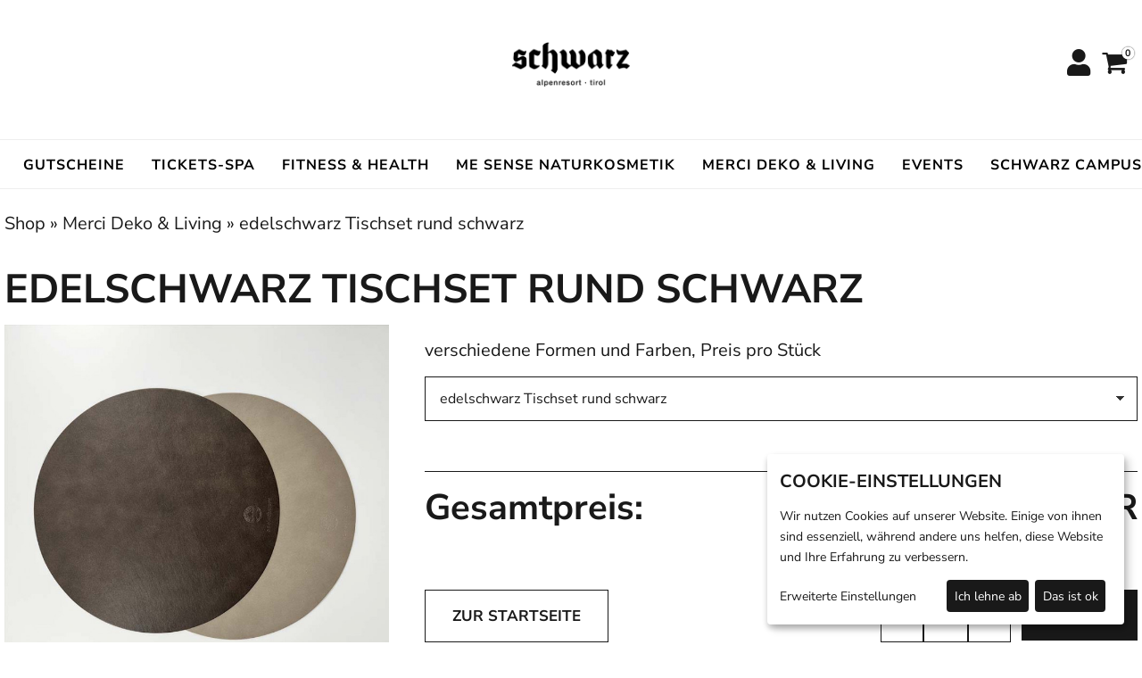

--- FILE ---
content_type: text/html; charset=utf-8
request_url: https://shop.schwarz.at/merci/edelschwarz-tischset
body_size: 22607
content:
<!DOCTYPE html>
<html dir="ltr" lang="de">
<head>

    <meta http-equiv="Content-Type" content="text/html; charset=utf-8" />
    <meta name="viewport" content="width=device-width, initial-scale=1" />

        <meta name="robots" content="index,follow" />
    <meta name="language" content="de" />
    <meta name="author" content="Pirktl Holiday GmbH & Co KG" />
    <meta name="publisher" content="Pirktl Holiday GmbH & Co KG" />
    <meta name="company" content="Alpenresort Schwarz Shop" />
    <meta name="page-topic" content="Alpenresort Schwarz Shop" />
    <meta name="reply-to" content="" />
    <meta name="distribution" content="global" />
    <meta name="revisit-after" content="5" />
<link rel="shortcut icon" href="https://shop.schwarz.at/templates/asw/favicon/favicon.ico" type="image/x-icon">
<link rel="icon" href="https://shop.schwarz.at/templates/asw/favicon/favicon.ico" type="image/x-icon">
<link rel="apple-touch-icon" sizes="57x57" href="https://shop.schwarz.at/templates/asw/favicon/apple-icon-57x57.png">
<link rel="apple-touch-icon" sizes="60x60" href="https://shop.schwarz.at/templates/asw/favicon/apple-icon-60x60.png">
<link rel="apple-touch-icon" sizes="72x72" href="https://shop.schwarz.at/templates/asw/favicon/apple-icon-72x72.png">
<link rel="apple-touch-icon" sizes="76x76" href="https://shop.schwarz.at/templates/asw/favicon/apple-icon-76x76.png">
<link rel="apple-touch-icon" sizes="114x114" href="https://shop.schwarz.at/templates/asw/favicon/apple-icon-114x114.png">
<link rel="apple-touch-icon" sizes="120x120" href="https://shop.schwarz.at/templates/asw/favicon/apple-icon-120x120.png">
<link rel="apple-touch-icon" sizes="144x144" href="https://shop.schwarz.at/templates/asw/favicon/apple-icon-144x144.png">
<link rel="apple-touch-icon" sizes="152x152" href="https://shop.schwarz.at/templates/asw/favicon/apple-icon-152x152.png">
<link rel="apple-touch-icon" sizes="180x180" href="https://shop.schwarz.at/templates/asw/favicon/apple-icon-180x180.png">
<link rel="icon" type="image/png" sizes="16x16" href="https://shop.schwarz.at/templates/asw/favicon/favicon-16x16.png">
<link rel="icon" type="image/png" sizes="32x32" href="https://shop.schwarz.at/templates/asw/favicon/favicon-32x32.png">
<link rel="icon" type="image/png" sizes="96x96" href="https://shop.schwarz.at/templates/asw/favicon/favicon-96x96.png">
<link rel="icon" type="image/png" sizes="192x192" href="https://shop.schwarz.at/templates/asw/favicon/android-icon-192x192.png">
<meta name="msapplication-TitleImage" content="https://shop.schwarz.at/templates/asw/favicon/ms-icon-144x144.png">
<link rel="alternate" hreflang="de" href="https://shop.schwarz.at/merci/edelschwarz-tischset" />
<link rel="alternate" hreflang="x-default" href="https://shop.schwarz.at/merci/edelschwarz-tischset" />
<meta property="product:price:amount" content="18.00" />
<meta property="product:price:currency" content="EUR" />
<meta property="og:title" content="edelschwarz Tischset rund schwarz" />
<meta property="og:image" content="https://shop.schwarz.at/templates/asw/images/product_images/info_images/489_0.jpg" />
<meta property="og:image:url" content="https://shop.schwarz.at/templates/asw/images/product_images/info_images/489_0.jpg" />
<meta property="og:image:secure_url" content="https://shop.schwarz.at/templates/asw/images/product_images/info_images/489_0.jpg" /><meta property="og:image" content="https://shop.schwarz.at/templates/asw/images/product_images/info_images/479_0.jpg"/>
                    <meta name="description" content="" />
        <meta name="keywords" content="" />

        
        <title>edelschwarz Tischset rund schwarz - Alpenresort Schwarz Shop</title>
                    <link rel="canonical" href="https://shop.schwarz.at/merci/edelschwarz-tischset-rund-schwarz" />
            
<!-- icon template -->
<script type="text/html" id="manage-consent-template">
    <svg width="40" height="40" version="1.1" viewBox="0 0 23.138 27.429" xmlns="http://www.w3.org/2000/svg">
     <g transform="translate(.24982 .72053)" fill="none" stroke-linecap="round" stroke-linejoin="round" stroke-width="1.8521">
      <path d="m11.479 17.811c0.69344 3.9193 3.6964 7.0479 6.5726 7.2872"/>
      <path d="m12.771 25.774c-10.207-8.2456 0.09164-17.214 1.9773-8.0642 1.5655 7.8623 8.9959 1.0835 6.208-4.4861-7.0193-13.782-25.331-3.8717-16.481 12.134"/>
      <path d="m8.0864 25.566c-8.8039-10.91 5.8265-23.049 10.189-8.5278"/>
      <path d="m21.953 8.9673c-7.2914-8.3059-16.657-6.975-21.271 1.964"/>
      <path d="m20.404 3.6563c-7.5124-5.3367-13.285-4.0659-19.069 0.95229"/>
     </g>
    </svg>
</script>
<script type="text/css" id="klaro-css-override">
/*
 * Custom CSS override for Klaro ConsentManager
 */

/* overlay transparent background */
.klaro .cookie-modal .cm-bg {
    background-color: rgba(0,0,0,0.5);
}

/* modal */
.klaro .cookie-modal .cm-modal.cm-klaro, .klaro .cookie-notice:not(.cookie-modal-notice) {
    background-color: rgb(255, 255, 255);
}

/* keywords */
.klaro .cookie-notice strong {
    color: rgb(25, 25, 25);
}

/* heading */
.klaro .cookie-modal h1 {
    color: rgb(25, 25, 25);
}

/* text color */
.klaro .cookie-modal p, .klaro .cookie-modal strong, .klaro .cookie-modal h1, .klaro .cookie-modal h2, .klaro .cookie-modal ul, .klaro .cookie-modal li, .klaro .cookie-notice p, .klaro .cookie-notice strong, .klaro .cookie-notice h1, .klaro .cookie-notice h2, .klaro .cookie-notice ul, .klaro .cookie-notice li {
    color: rgb(25, 25, 25);
}

/* text color dark */
.klaro .cookie-modal .cm-list-description, .klaro .cookie-notice .cm-list-description {
    color: rgb(25, 25, 25);
}

/* header (general description) */
.klaro .cookie-modal .cm-modal .cm-header {
    border-bottom: 1px solid rgb(25, 25, 25);
}

/* footer (save-buttons) */
.klaro .cookie-modal .cm-modal .cm-footer {
    border-top: 1px solid rgb(25, 25, 25);
}

/* link color */
.klaro .cookie-modal a, .klaro .cookie-notice a {
    color: rgb(25, 25, 25);
}

/* toggle input */
.klaro .cookie-modal .cm-list-label .slider, .klaro .cookie-notice .cm-list-label .slider {
    background-color: rgb(25, 25, 25);
}

/* input checked */
.klaro .cookie-modal .cm-list-input:checked+.cm-list-label .slider, .klaro .cookie-notice .cm-list-input:checked+.cm-list-label .slider {
    background-color: rgb(25, 25, 25);
}

/* input locked */
.klaro .cookie-modal .cm-list-input.required:checked+.cm-list-label .slider, .klaro .cookie-notice .cm-list-input.required:checked+.cm-list-label .slider {
    background-color: rgb(25, 25, 25);
}

/* input half locked */
  .klaro .cookie-modal .cm-list-input.only-required+.cm-list-label .slider, .klaro .cookie-notice .cm-list-input.only-required+.cm-list-label .slider
, .klaro .cookie-modal .cm-list-input.half-checked:checked+.cm-list-label .slider, .klaro .cookie-notice .cm-list-input.half-checked:checked+.cm-list-label .slider {
    background-color: rgb(25, 25, 25);
}

/*close button*/
.klaro .cookie-modal .cm-modal .hide svg {
 stroke: rgb(25, 25, 25);
}

/* button */
.klaro .cookie-modal .cm-btn, .klaro .cookie-notice .cm-btn {
    background-color: rgb(25, 25, 25);
    color: #ffffff;
}

/* button success */
.klaro .cookie-modal .cm-btn.cm-btn-info, .klaro .cookie-notice .cm-btn.cm-btn-info
, .klaro .cookie-modal .cm-btn.cm-btn-success, .klaro .cookie-notice .cm-btn.cm-btn-success
{
    background-color: rgb(25, 25, 25);
    color: #ffffff;
}

/* fingerprint icon */
#klaro-edit-btn {
    stroke: #2B3435;
    stroke: rgb(25, 25, 25);
}

/* position fix for purpose item list */
#klaro label, #klaro div.label {
    position: unset !important;
}

.klaro .cookie-modal .cm-btn, .klaro .cookie-notice .cm-btn {
    padding: 0.6em;
}

.klaro #id-cookie-title {
    font-size: 20px;
}

</script>
<script type="text/javascript">

!function (w, d) {

    let configWithCallback = {"acceptAll":true,"mustConsent":null,"showNoticeTitle":true,"services":[{"name":"Session","default":null,"purposes":["functional"],"cookies":[["\/^XTCsid\\d*$\/"],["\/^XTCsid\\d*$\/","\/",".schwarz.at"],["\/^XTCsid\\d*$\/","\/","schwarz.at"],["\/^XTCsid\\d*$\/","\/","shop.schwarz.at"]],"required":true},{"name":"Warenkorb","default":null,"purposes":["functional"],"cookies":[["cart_id"],["cart_id","\/",".schwarz.at"],["cart_id","\/","schwarz.at"],["cart_id","\/","shop.schwarz.at"]],"required":true},{"name":"Land","default":null,"purposes":["functional"],"cookies":[["inc_visitor_country_iso2"],["inc_visitor_country_iso2","\/",".schwarz.at"],["inc_visitor_country_iso2","\/","schwarz.at"],["inc_visitor_country_iso2","\/","shop.schwarz.at"]],"required":true},{"name":"Referenz URL","default":null,"purposes":["functional"],"cookies":[["referrer_url"],["referrer_url","\/",".schwarz.at"],["referrer_url","\/","schwarz.at"],["referrer_url","\/","shop.schwarz.at"]],"required":true},{"name":"Safari Drittanbieter Cookie Check","default":null,"purposes":["functional"],"cookies":[["safari_third_cookie"],["safari_third_cookie","\/",".schwarz.at"],["safari_third_cookie","\/","schwarz.at"],["safari_third_cookie","\/","shop.schwarz.at"]],"required":true},{"name":"GoogleAnalytics","default":null,"purposes":["statistics"],"cookies":[["\/^_ga\/"],["\/^_ga\/","\/",".schwarz.at"],["\/^_ga\/","\/","schwarz.at"],["\/^_ga\/","\/","shop.schwarz.at"],["_gid"],["_gid","\/",".schwarz.at"],["_gid","\/","schwarz.at"],["_gid","\/","shop.schwarz.at"],["\/^_utm\/"],["\/^_utm\/","\/",".schwarz.at"],["\/^_utm\/","\/","schwarz.at"],["\/^_utm\/","\/","shop.schwarz.at"],["\/^_gtm\/"],["\/^_gtm\/","\/",".schwarz.at"],["\/^_gtm\/","\/","schwarz.at"],["\/^_gtm\/","\/","shop.schwarz.at"]],"required":false}],"translations":{"de":{"Session":{"title":"Session","description":""},"Warenkorb":{"title":"Warenkorb","description":""},"Land":{"title":"Land","description":""},"Referenz URL":{"title":"Referenz URL","description":""},"Safari Drittanbieter Cookie Check":{"title":"Safari Drittanbieter Cookie Check","description":""},"GoogleAnalytics":{"title":"Google Analytics","description":""},"purposes":{"advertisement":{"title":"Anzeigen","description":"Diese Dienste verarbeiten pers\u00f6nliche Daten, um Ihnen personalisierte oder interessenbezogene Werbung zu zeigen."},"functional":{"title":"Essenziell","description":"Essenzielle Cookies erm\u00f6glichen grundlegende Funktionen und sind f\u00fcr die einwandfreie Funktion der Website erforderlich."},"marketing":{"title":"Marketing","description":"Marketing Cookies werden von Drittanbietern oder Publishern verwendet, um personalisierte Werbung anzuzeigen. Sie tun dies, indem sie Besucher \u00fcber Websites hinweg verfolgen."},"performance":{"title":"Optimierung der Leistung","description":"Diese Dienste verarbeiten personenbezogene Daten, um den von dieser Website angebotenen Service zu optimieren."},"statistics":{"title":"Statistiken","description":"Diese Dienste zeigen, wie Besucher mit Webseiten interagieren, indem Informationen anonym gesammelt und gemeldet werden."}},"consentModal":{"title":"Wir sch\u00e4tzen Ihre Privatsph\u00e4re","description":"Wir nutzen Cookies auf unserer Website. Einige von ihnen sind essenziell, w\u00e4hrend andere uns helfen, diese Website und Ihre Erfahrung zu verbessern.\r\nHier k\u00f6nnen Sie verschiedene auf dieser Website verwendete Tags \/ Tracker \/ Analyse-Tools ausw\u00e4hlen und deaktivieren."},"consentNotice":{"description":"Wir nutzen Cookies auf unserer Website. Einige von ihnen sind essenziell, w\u00e4hrend andere uns helfen, diese Website und Ihre Erfahrung zu verbessern.","learnMore":"Erweiterte Einstellungen "}},"en":{"Session":{"title":"Session","description":""},"Warenkorb":{"title":"Shopping Cart","description":""},"Land":{"title":"Country","description":""},"Referenz URL":{"title":"referrer url","description":""},"Safari Drittanbieter Cookie Check":{"title":"safari third party check","description":""},"consentNotice":{"learnMore":"advanced settings "}},"it":{"Session":{"title":"Session","description":""},"Warenkorb":{"title":"carrello della spesa","description":""},"Land":{"title":"nazione","description":""},"Referenz URL":{"title":"URL di riferimento","description":""},"Safari Drittanbieter Cookie Check":{"title":"cookie di terze parti safari","description":""},"consentNotice":{"learnMore":"impostazioni avanzate "}},"fr":{"Session":{"title":"Session","description":""},"Warenkorb":{"title":"Panier","description":""},"Land":{"title":"Pays","description":""},"Referenz URL":{"title":"URL de r\u00e9f\u00e9rence","description":""},"Safari Drittanbieter Cookie Check":{"title":"cookie tiers safari","description":""},"consentNotice":{"learnMore":"r\u00e9glages avanc\u00e9s "}},"sl":{"Warenkorb":{"title":"Ko\u0161arica","description":""},"Land":{"title":"Dr\u017eava","description":""},"Referenz URL":{"title":"Napotitveni URL","description":""},"Safari Drittanbieter Cookie Check":{"title":"Safari preverjanje tretje osebe","description":""},"consentModal":{"privacyPolicy":{"text":" "}},"app":{"required":{"title":"obvezno"},"purpose":"Namen"},"purposeItem":{"app":"Namen","apps":"Nameni"},"decline":"Zavrni","ok":"V redu","acceptSelected":"Sprejmi izbrano","acceptAll":"Sprejmi vse","poweredBy":"Klaro!"},"hr":{"Warenkorb":{"title":"Ko\u0161arica","description":""},"Land":{"title":"Dr\u017eava","description":""},"Referenz URL":{"title":"Referentni URL","description":""},"Safari Drittanbieter Cookie Check":{"title":"Safari provjera tre\u0107e strane","description":""},"consentNotice":{"learnMore":"Saznajte vi\u0161e "},"purposeItem":{"app":"Svrha","apps":"Svrhe"},"acceptSelected":"Prihvati odabrano","acceptAll":"Prihvati sve"}}};
    for (let a of configWithCallback.services) {
        a.callback = function (s, o) {
            //callback for specific service
        }
    }

    configWithCallback.callback = function (s, o) {
        //callback for every service
        if (0) {
            window.dataLayer = window.dataLayer || []
            dataLayer.push({event: "consentManagerChange", service_name: o.name, service_value: s});
        }
    }

    var
        // script element
          klaroScript = d.createElement("SCRIPT")

        // Klaro source - current version: 0.7.22
        , klaroSrc = "https://shop.schwarz.at/includes/javascript/klaro/klaro.js"

        // load indicator
        , klaroLoaded = false

        , klaroCssOverride = d.querySelector("#klaro-css-override")

        // main function
        , callback = function () {
            var consentConfig = (configWithCallback);
            var i, x, cookies, rgx, editBtn, style;

            window.consentConfig = consentConfig;

            // turn cookie regex strings to actual regex
            for(i = 0; i < consentConfig.services.length; i++) {
                cookies = consentConfig.services[i].cookies;
                for(x = 0; x < cookies.length; x++) {

                    if(cookies[x][0].match(/^\/?\^|\$$/)) {
                        rgx = new RegExp(cookies[x][0].replace(/^\/|\/$/g, ""));
                        consentConfig.services[i].cookies[x][0] = rgx;
                    }
                }
            }

            // append klaroManager to global scope
            window.klaroManager = klaro.getManager(consentConfig);

            // dynamically append style element after Klaro was loaded
            // to make sure styles are overridden
            style = d.createElement("STYLE");
            style.innerHTML = klaroCssOverride.innerHTML;
            d.head.appendChild(style);

            // note: after confirmation, Kalro can't be displayed as notice
            if(!klaroManager.confirmed) {
                klaro.show(consentConfig);
            }

            // add edit button (fingerprint icon)
            editBtn = d.createElement("a");
            editBtn.href = "#";
            editBtn.title = "Cookies bearbeiten ";
            editBtn.innerHTML = d.querySelector("#manage-consent-template").innerHTML;
            editBtn.id = "klaro-edit-btn";
            editBtn.style = "position:fixed; bottom:20px; right:20px; font-size:10px;";
            editBtn.addEventListener("click", function(event) {
                event.preventDefault();
                klaro.show(consentConfig);
                return false;
            });
            d.body.appendChild(editBtn);
        }


        // load trigger for main function
        , loadCallback = function() {
            // check if Klaro was loaded and document is ready
            if(klaroLoaded === false || ["interactive", "complete"].indexOf(d.readyState) === -1) {
                return;
            }

            callback();

            d.removeEventListener("readystatechange", loadCallback);
            klaroScript.removeEventListener("load", loadCallback);
        }

        ;


    d.addEventListener("readystatechange", loadCallback);

    // append script element to load Klaro.js
    klaroScript.src = klaroSrc;
    klaroScript.addEventListener("load", function() {
        klaroLoaded = true;
        loadCallback();
    });
    d.head.appendChild(klaroScript);

    loadCallback();
} (window, document);

</script>
<!-- Copyright (c) 2000-2020 etracker GmbH. All rights reserved. -->
<!-- This material may not be reproduced, displayed, modified or distributed -->
<!-- without the express prior written permission of the copyright holder. -->
<!-- etracker tracklet 5.0 -->
<script>
    
    var et_seg1 = "asw";
    var et_seg2 = "ecom";
</script>
<script id="_etLoader" data-block-cookies="true" data-respect-dnt="true" data-secure-code="OXELj9" src="//code.etracker.com/code/e.js" async></script>
<!-- etracker tracklet 5.0 end -->



    <script>
        // Definition des Produkt-Objekts
        var product =
            {
                id : 479,
                name : "edelschwarz Tischset",
                category : [],
                price : "15.0000",
                currency : "EUR",
                variants : {}
            };

        function _etrackerOnReady() {
            // direkter Aufruf
            etCommerce.sendEvent('viewProduct', product, 'Warenkorb 1') ;
            console.log('[INCERT] eTracker: "viewProduct" fired', product);
        }
    </script>
    <base href="https://shop.schwarz.at/" />

    <link rel="stylesheet" type="text/css" href="templates/asw/t1/stylesheet.css?v=298"/>
    <link rel="stylesheet" type="text/css" href="templates/asw/t1/overlay.css"/>
    <script>
                
// init CookieHandler in global namespace
var CookieHandler;


!function (w, d) {

    "use strict";


        /** {Object} */
    var COOKIE_SUPPORT = {"device":"Macintosh","version":"131.0.0.0","isSafari":false,"isMobile":false,"browser":"Chrome","sameSiteSupport":true,"isFbAppBrowser":false},


        /**
        *
        * @param v
        * @returns {boolean}
        * @private
        */
        _bool = function (v) {
            if(typeof v === "string" && v.toUpperCase() === "FALSE") {
                return false;
            }
            return !!v;
        }
        /**
        *
        * @param v
        * @returns {boolean}
        * @private
        */
        , _defined = function (v) {
            return typeof v !== "undefined";
        }
        ;

    /**
    *
    * @type {{get: CookieHandler.get, set: CookieHandler.set, remove: CookieHandler.remove}}
    */
    CookieHandler = {

        TEST_COOKIE_NAME    : "__COOKIE_HANDLER_TEST_COOKIE__",
        TEST_COOKIE_VALUE   : "TRUE",
        cookieSuccess       : null,

        /**
        * get all cookies or cookie value by name
        * @param name {string}
        * @returns {*}
        */
        get    : function (name) {
            var   cookies = document.cookie.split(/\s*;\s*/) // array with cookie strings (name=value)
                , i         // iterator number
                , t         // temporary array containing name and value ([name, value])
                , r = {}    // result object
                ;
            for(i = 0; i < cookies.length; i++) {
                t = cookies[i].split("=");
                t[0] = decodeURIComponent(t[0]);
                t[1] = decodeURIComponent(t[1]);
                r[t[0]] = t[1];
                if(name && t[0] === name) {
                    return t[1];
                }
            }
            return r;
        },
        /**
        * sets cookie and adds default flags if not given
        * @param name {string}
        * @param value {string}
        * @param s {object}
        *   object containing the settings i.e.
        *   {
        *       path    : "/",
        *       domain  : "example.com",
        *       expires : 86400, // seconds till expiration date (will be converted to date string)
        *       SameSite: "none",
        *       secure  : true
        *   }
        * @returns {string|boolean}
        */
        set    : function (name, value, s) {
            var parts,
                i,
                cookieStr,
                remove = false;

            // prepare value and name
            // .get() will always return a string
            value   = value.toString();
            name    = name.toString();
            s = s || {};

            parts = [encodeURIComponent(name) + "=" + encodeURIComponent(value)];

            if(!_defined(s.SameSite) && document.location.protocol === 'https:') {
                // Safari turns any SameSite flag into strict => solution: do not add it
                if(COOKIE_SUPPORT.sameSiteSupport === true) {
                    s.SameSite = "none";
                }
                if(!_defined(s.secure)) {
                    s.secure = true;
                }
            }

            for(i in s) {
                switch(i) {
                    case "expires":
                        if(s[i] < 0) {
                            remove = true;
                        }
                        s[i] = (new Date(Date.now()+(s[i] * 1000))).toGMTString();
                        break;
                    case "secure":
                        if(_bool(s[i])) {
                            s[i] = "";
                        } else {
                            delete s[i];
                        }
                        break;
                    case "path":
                    case "domain":
                    case "SameSite":
                    default:
                        break;
                }
                if(_defined(s[i])) {
                    parts.push(i + (s[i] ? "=" + s[i] : ""));
                }
            }
            cookieStr = parts.join("; ");
            document.cookie = cookieStr;

            if(remove === false && this.get(name) !== value) {
                console.error("Cookiehandler.set() failed to set cookie with string \"" + cookieStr + "\"");
                this.cookieSuccess = false;
                return false;
            }

            console.info("CookieHandler.set() set cookie with string %c\"" + cookieStr + "\"", "color: #50B000; text-decoration: underline;");
            this.cookieSuccess = true;
            return cookieStr;
        },
        /**
        * remove cookie by name (sets expiration date 1 minute in the past)
        * @param name
        * @returns {*}
        */
        remove : function (name) {
            return this.set(name, "", {expires : -60});
        },

        /**
        *
        * @returns {null|boolean}
        */
        test    : function () {
            // check if cookie was already set successfully
            if(this.cookieSuccess !== null) {
                return this.cookieSuccess;
            }
            // set test cookie
            if(this.set(this.TEST_COOKIE_NAME, this.TEST_COOKIE_VALUE)) {
                // remove test cookie
                this.remove(this.TEST_COOKIE_NAME);
                return true;
            }
            return false;
        },

        /**
        * prints help to console
        */
        help : function () {
            var nl = "\n",
                tb = "\t",
                lines = [
                  "CookieHandler.get([name]) {...}"
                , tb + "Returns cookie value by name."
                , tb + "Returns object with key => values if no name given."
                , ""
                , "CookieHandler.set(name, value[, s]) {...}"
                , tb + "Sets the cookie with name and value."
                , tb + "The third parameter s(ettings) is optional."
                , tb + "Returns false on error."
                , tb + "Some settings may be applied by default (SameSite=none; secure)"
                , tb + "example:"
                , tb + "{"
                , tb + "    path    : \"/\","
                , tb + "    domain  : \"example.com\","
                , tb + "    expires : 86400, // seconds till expiration date (will be converted to date string)"
                , tb + "    SameSite: \"none\","
                , tb + "    secure  : true"
                , tb + "}"
                , ""
                , "CookieHandler.remove(name) {...}"
                , tb + "Removes cookie by setting its expiration date 1 minute into the past."
                , ""
                , "CookieHandler.test() {...}"
                , tb + "Sets (and removes) a test cookie and returns true on success and false on error."
                , ""
                , "CookieHandler.help() {...}"
                , tb + "Prints help to console."
            ];

            console.info("%c" + lines.join(nl), "color: #888888;");
        }
    };


} (window, document);
            </script>

    <script>
        var selected;
        var submitter = null;

        function submitFunction() {
            submitter = 1;
        }
        function popupWindow(url) {
            window.open(url,'popupWindow','toolbar=no,location=no,directories=no,status=no,menubar=no,scrollbars=yes,resizable=yes,copyhistory=no,width=100,height=100,screenX=150,screenY=150,top=150,left=150')
        }

        function selectRowEffect(object, buttonSelect) {
            if (!selected) {
                if (document.getElementById) {
                    selected = document.getElementById('defaultSelected');
                } else {
                    selected = document.all['defaultSelected'];
                }
            }

            if (selected) selected.className = 'moduleRow';
            object.className = 'moduleRowSelected';
            selected = object;
        }

        function rowOverEffect(object) {
            if (object.className == 'moduleRow') object.className = 'moduleRowOver';
        }

        function rowOutEffect(object) {
            if (object.className == 'moduleRowOver') object.className = 'moduleRow';
        }


        // Für Checkout Prozess

        function selectRowEffectCheckoutP(object, buttonSelect) {

            if (selected) selected.className = 'moduleRowCheckout';
            object.className = 'moduleRowSelectedCheckout';
            selected = object;

        }

        function selectRowEffectCheckout(object, buttonSelect) {

            if (!selected) {
                if (document.getElementById) {
                    selected = document.getElementById('defaultSelected');
                } else {
                    selected = document.all['defaultSelected'];
                }
            }

            if (selected) {
                selected.className = 'moduleRowCheckout';
                var oldPayment = $(selected).find(":radio").attr("value");
                if(selected !== object) {
                    $("#subDiv_"+oldPayment).slideUp(function() {
                        crossDomainIframeResize(false);
                    });
                }
            }
            object.className = 'moduleRowSelectedCheckout';
            selected = object;

                        $(object).find(":radio").attr("checked", "checked");
            var payment = $(object).find(":radio").attr("value");
            $("#subDiv_"+payment).slideDown(function() {
                crossDomainIframeResize(false);
            });

            //remove subselection
            if (typeof subSelected !== "undefined" && subSelected) {
                subSelected.className = 'moduleSubRowCheckout';
            }
        }

        function rowOverEffectCheckout(object) {
            if (object.className == 'moduleRowCheckout') object.className = 'moduleRowOverCheckout';
        }

        function rowOutEffectCheckout(object) {
            if (object.className == 'moduleRowOverCheckout') object.className = 'moduleRowCheckout';
        }

        // ENDE

        // Für Checkout Prozess im Administrationsbereich (ROX)

        function selectRowEffectCheckoutROX(object, buttonSelect) {
            if (!selected) {
                if (document.getElementById) {
                    selected = document.getElementById('defaultSelected');
                } else {
                    selected = document.all['defaultSelected'];
                }
            }

            if (selected)
                selected.className = 'moduleRowCheckout_rox';
            object.className = 'moduleRowSelectedCheckout_rox';
            selected = object;

        }

        function rowOverEffectCheckoutROX(object) {
            if (object.className == 'moduleRowCheckout_rox') object.className = 'moduleRowOverCheckout_rox';
        }

        function rowOutEffectCheckoutROX(object) {
            if (object.className == 'moduleRowOverCheckout_rox') object.className = 'moduleRowCheckout_rox';
        }

        // ENDE

                function optimizeSizeSelectbox()
        {
            var inputSize = $(":text").eq(-1).outerWidth();
            var webbrowser = jQuery.browser;
            var sizeEdit = 0;
            chrome = navigator.userAgent.toLowerCase().indexOf('chrome') > -1;

            if(inputSize > 20)
            {
                $("select").css("width", inputSize + sizeEdit);
            }
        }
        // ENDE

        function popupImageWindow(url) {
            window.open(url,'popupImageWindow','toolbar=no,location=no,directories=no,status=no,menubar=no,scrollbars=no,resizable=yes,copyhistory=no,width=100,height=100,screenX=150,screenY=150,top=150,left=150')
        }
    </script>
     <script>
            if (top === self && "" != ''){
                function iCheckWebsiteRedirect()
                {
                    window.location = "";
                }

                if(typeof jQuery == "undefined" || false === false)
                {
                    iCheckWebsiteRedirect();
                }
                else
                {
                    jQuery.ajax({
                        url: "logoff.php?action=ajax",
                        success: function() {
                            iCheckWebsiteRedirect();
                        },
                        error: function() {
                            iCheckWebsiteRedirect();
                        },
                        async: false
                    });
                }
            }
        </script>
        
<script type="text/javascript" src="./templates/asw/t1/javascript/libs/jquery/jquery.js"></script>
<script type="text/javascript" src="./templates/asw/t1/javascript/libs/jquery-ui/jquery-ui.js"></script>

<script type="text/javascript" >

	function strpos (haystack, needle, offset) {
		// Finds position of first occurrence of a string within another
		var i = (haystack+'').indexOf(needle, (offset ? offset : 0));
		return i === -1 ? false : i;
	}

	var prevHeight = 0, alreadyJumped = false;
	function crossDomainIframeResize(jumpToNavtrailAnchor, jumpOffset) {
		
		var iframe = document.getElementById( 'inneriframe' );

		if (typeof jumpOffset == "undefined") jumpOffset = 0;

		// webkit browsers (safari,chrome) provide wrong scrollHeight so get only offsetHeight ### 10_215 ###

        var height = $("#navtrail_anchor").height();
		//var height = document.body.offsetHeight;
		if (height != prevHeight || jumpToNavtrailAnchor) {
			prevHeight = height;

			if(height == 0) {
				height = 1800;
			}

			if (window.parent != window) {
				try {
					if(window.parent.updateIFrame)
					window.parent.updateIFrame(height,'');

                } catch (e) {
                    //console.warn("not embedded in start.php");
                }

                try {

					var navtrailJumpOffset
                        = parseInt(window.getComputedStyle(document.getElementById("navtrail_anchor")).marginTop)
                        + jumpOffset;

                    //if (typeof console !== "undefined") {
                    //    console.warn("ResizeIframe url is not configured. Fallback to postMessge-API.");
                    //}
                            if (!alreadyJumped || jumpToNavtrailAnchor) {
                                window.top.postMessage(["Inc.updateIFrame", height, true, navtrailJumpOffset], "*");
                                alreadyJumped = true;
                            } else {
                                window.top.postMessage(["Inc.updateIFrame", height], "*");
                            }

				} catch (e) {
                    console.error(e);
				}
			} else {
				$("body").addClass("standalone");
			}
		}
	}

	$().ready(function() {
        crossDomainIframeResize(true);
    });

	$(window).on("load", function() {
    setTimeout(function() {crossDomainIframeResize(true) }, 300);
    crossDomainIframeResize(true);
        $(window).resize(function() {
            if (crossDomainResizeHandler) clearTimeout(crossDomainResizeHandler);
            crossDomainResizeHandler = setTimeout(function() {crossDomainIframeResize(false) }, 300);
        });
	});

</script>
<script type="text/plain" data-type="text/javascript" data-name="GoogleAnalytics">

            
            /* * * * * * * * * * * * * * * * * * * * * * * * * * * * *
             *                                                       *
             *  Google Analytics Universal Code for "UA-21169363-1"  *
             *                                                       *
             * * * * * * * * * * * * * * * * * * * * * * * * * * * * */
            
            if (typeof ga == "undefined" || document.querySelector("[src*='google-analytics.com/analytics.js']") != null) {

                (function (i, s, o, g, r, a, m) {
                    i['GoogleAnalyticsObject'] = r;
                    i[r] = i[r] || function () {
                            (i[r].q = i[r].q || []).push(arguments)
                        }, i[r].l = 1 * new Date();
                    a = s.createElement(o),
                        m = s.getElementsByTagName(o)[0];
                    a.async = 1;
                    a.src = g;
                    m.parentNode.insertBefore(a, m)
                })(window, document, 'script', 'https://www.google-analytics.com/analytics.js', 'ga');
            }
            // init object containing trackers
            window.incGaTrackers = window.incGaTrackers || {};
        
            ga(function() {

                // possibility to execute function via createTracker.js
                // will also include referrer data if given

                // prevent multiple executions
                var executed = false;

                // make trackers globally available
                window.additionalTrackers = window.additionalTrackers || [];
                window.additionalTrackersUnnamed = window.additionalTrackersUnnamed || [];
                window.additionalTrackers['gaTracker_UA_21169363_1'] = 'UA-21169363-1';

                

                // make functions globally available for execution with createTracker.js
                window.additionalTrackersFunc = window.additionalTrackersFunc || [];

                // write code into wrapper function
                window.additionalTrackersFunc['gaTracker_UA_21169363_1'] = function() {

                    if(executed === true) {
                        return;
                    }

                    executed = true;

    /* * * * * * * * * * * * * * * * * * * * * * * * * * * *
     *   S T A R T   O F   G E N E R A T E D   C O D E
     *
     */
                    
            var currentTracker;
            window.autoLinkArray = ["schwarz.at", "shop.schwarz.at", "www.schwarz.at"];

            (function () {

                if(typeof window.incGaTrackers["gaTracker_UA_21169363_1"] === "undefined") {

                                            currentTracker = ga.create({
                        trackingId: 'UA-21169363-1',
                        cookieDomain: 'auto',
                        name: 'gaTracker_UA_21169363_1'
                        });
                    
                    window.incGaTrackers["gaTracker_UA_21169363_1"] = currentTracker;
            }

            })();

                        window.incGaTrackers["gaTracker_UA_21169363_1"].set('anonymizeIp', 'true');
            
                // console.info('Sending pageview "gaTracker_UA_21169363_1"');
            window.incGaTrackers["gaTracker_UA_21169363_1"].send("pageview");
            
    /*
     *
     *   E N D   O F   G E N E R A T E D   C O D E
     * * * * * * * * * * * * * * * * * * * * * * * * * * * */

                };

                // fallback if createTracker.js was not included
                var onloadFunc = function() {
                    if(document.querySelector("[src$='/createTracker.js']") === null) {
                        console.warn('PLEASE INCLUDE "/includes/javascript/createTracker.js" ON THE SITE TO MAKE GOOGLE ANALYTICS WORK PROPERLY & FASTER!');
                        window.additionalTrackersFunc['gaTracker_UA_21169363_1']();
                    }
                };

                if(window.addEventListener)
                    window.addEventListener("load", onloadFunc);
                else
                    window.attachEvent("onload", onloadFunc);


            });
        </script>
<script type="text/plain" data-type="text/javascript" data-name="GoogleAnalytics">

            
            /* * * * * * * * * * * * * * * * * * * * * * * * * * * * *
             *                                                       *
             *  Google Analytics Universal Code for "UA-210128829-1"  *
             *                                                       *
             * * * * * * * * * * * * * * * * * * * * * * * * * * * * */
            
            ga(function() {

                // possibility to execute function via createTracker.js
                // will also include referrer data if given

                // prevent multiple executions
                var executed = false;

                // make trackers globally available
                window.additionalTrackers = window.additionalTrackers || [];
                window.additionalTrackersUnnamed = window.additionalTrackersUnnamed || [];
                window.additionalTrackers['gaTracker_UA_210128829_1'] = 'UA-210128829-1';

                                additionalTrackersUnnamed.push("gaTracker_UA_210128829_1");
                

                // make functions globally available for execution with createTracker.js
                window.additionalTrackersFunc = window.additionalTrackersFunc || [];

                // write code into wrapper function
                window.additionalTrackersFunc['gaTracker_UA_210128829_1'] = function() {

                    if(executed === true) {
                        return;
                    }

                    executed = true;

    /* * * * * * * * * * * * * * * * * * * * * * * * * * * *
     *   S T A R T   O F   G E N E R A T E D   C O D E
     *
     */
                    
            var currentTracker;
            window.autoLinkArray = ["schwarz.at", "shop.schwarz.at", "www.schwarz.at"];

            (function () {

                if(typeof window.incGaTrackers["gaTracker_UA_210128829_1"] === "undefined") {

                                            currentTracker = ga.create('UA-210128829-1', 'auto', {allowLinker: true});
                    ga('require', 'linker');
                        ga("linker:autoLink", ["schwarz.at", "shop.schwarz.at", "www.schwarz.at"]);
                    
                    window.incGaTrackers["gaTracker_UA_210128829_1"] = currentTracker;
            }

            })();

                        ga('set', 'anonymizeIp', 'true');
            
                // console.info('Sending pageview "gaTracker_UA_210128829_1"');
            window.incGaTrackers["gaTracker_UA_210128829_1"].send("pageview");
            
    /*
     *
     *   E N D   O F   G E N E R A T E D   C O D E
     * * * * * * * * * * * * * * * * * * * * * * * * * * * */

                };

                // fallback if createTracker.js was not included
                var onloadFunc = function() {
                    if(document.querySelector("[src$='/createTracker.js']") === null) {
                        console.warn('PLEASE INCLUDE "/includes/javascript/createTracker.js" ON THE SITE TO MAKE GOOGLE ANALYTICS WORK PROPERLY & FASTER!');
                        window.additionalTrackersFunc['gaTracker_UA_210128829_1']();
                    }
                };

                if(window.addEventListener)
                    window.addEventListener("load", onloadFunc);
                else
                    window.attachEvent("onload", onloadFunc);


            });
        </script>    <script>
        // Input Replacement
        function textReplacement(input){
            var originalvalue = input.val();
            input.focus( function(){
                if( $.trim(input.val()) == originalvalue ){ input.val(''); }
            });
            input.blur( function(){
                if( $.trim(input.val()) == '' ){ input.val(originalvalue); }
            });
        }

                // FIX SAFARI THIRD PARTY COOKIE PROBLEM
        if (window.top != window) {     // wenn in iframe
            if (navigator.userAgent.indexOf("Safari") >= 0 && navigator.userAgent.indexOf("Chrome") == -1) { // und der Browser ist safari

                var safariCookieFirstPartySaved = false;

                var safariPopupFunc = function (event) {
                    var target;
                    if (document.cookie.indexOf("safari_third_cookie=1") == -1 && (!localStorage || (localStorage && localStorage.getItem("safari_third_cookie") !== "1"))) {   // only ONCE

                        // find target of click event
                        target = event.target || event.srcElement;
                        if(target.nodeType === 3) {
                            target = target.parentNode;
                        }

                        CookieHandler.set("safari_third_cookie", "1");
                        try {
                            localStorage.setItem("safari_third_cookie", "1");
                        } catch(e) {
                            console.log("localStorage could not be written");
                        }

                        if (!safariCookieFirstPartySaved) {
                            var safariCookieUrl =  "https://shop.schwarz.at/safari_third_party.php";
                            var safariPopup = window.open(safariCookieUrl);
                            if (safariPopup) {
                                safariPopup.blur();
                                window.focus();
                            } else {
                                if (console) console.log("Safari Third Party Fix probably blocked by popup blocker.");
                            }
                            safariCookieFirstPartySaved = true;
                        }

                        // check for file input and
                        // use preventDefault to stop file dialog in Safari
                        if(target && target.nodeName === 'INPUT' && target.type === 'file') {
                            event.preventDefault();
                            return false;
                        }
                    }
                    window.removeEventListener('click', safariPopupFunc);
                };

                window.addEventListener('click', safariPopupFunc);
                // $(window).one('click', safariPopupFunc);

            }
        }
                </script>
            <script>
            <!--
            /**
             * add &link-navigation=true parameter to prevent endless redirect
             */
            !function (w, d) {

                // get slug in type safe manner
                var slug = ({"slug":"merci\/edelschwarz-tischset"}).slug,
                    title = d.title;

                // set base url
                w.parent.postMessage(["Inc.setBaseURL", "https://shop.schwarz.at/"], "*");

                // set slug in top window if not bool false
                if(slug !== false) {
                    w.parent.postMessage(['Inc.setSlug', slug, title], "*");
                }

                // add global click event
                d.addEventListener("click", function(e) {
                    var   hrefAtt
                        , src
                        , target = e.target || e.srcElement
                        , frame
                        , parent
                        // , path = e.path // note: doesn't work in IOS/Safari
                        , url
                    ;

                    while(typeof target !== "undefined" && target !== null && target.tagName !== 'A') {
                        target = target.parentNode;
                    }

                    // check if target is a link element and window is not top window
                    if (typeof target !== "undefined" && target !== null && target.tagName === 'A' && w.parent && w.parent !== w) {

                        hrefAtt = target.getAttribute('href');
                        // return if no href
                        if(hrefAtt === null || hrefAtt === '') {
                            return;
                        }

                        // return if javascript link
                        if(hrefAtt.match(/^javascript:/) !== null) {
                            return;
                        }

                        if(hrefAtt.match(/^#/) !== null) {
                            return;
                        }

                        // only use for links targeted at current frame
                        if(['_blank', '_parent', '_top'].indexOf(target.getAttribute('target')) !== -1) {
                            return;
                        }

                        // use timeout to not disturb other function on page
                        setTimeout(function () {

                            // turn to absolute path
                            src = document.baseURI + hrefAtt.replace(document.baseURI, "");

                            frame = w.parent.document.body.querySelector("IFRAME#middleIFrame");
                            parent = frame.parentNode;

                            // remove frame to prevent history entries
                            parent.removeChild(frame);
                            frame.src = src + (src.indexOf("?") === -1 ? "?" : "&") + "link-navigation=true";
                            parent.appendChild(frame);
                        }, 100);


                        e.preventDefault();
                        return false;
                    }
                });


            } (window, document);
            //-->
        </script>

        
    
<script type="text/javascript">
    !function(w, d) {

        "use strict";

        /**
         * @type Array
         */
        var localStorageWhitelist = [];

        /**
         *
         * @param name
         * @param whitelist
         * @param getResult
         * @returns {boolean}
         */
        var whitelistCheck = function (name, whitelist, getResult) {
            if(whitelist.indexOf(name) === -1) {
                if(getResult) {
                    return false;
                }
                throw "\"" + name + "\" not whitelisted! whitelist: " + whitelist.join(", ");
            }
            return true;
        };

        /**
         *
         * @type {}
         * object containing functions that can be called from outside
         */
        var Inc = {

            setLocalStorage : function (name, value) {
                whitelistCheck(name, localStorageWhitelist);
                localStorage.setItem(name, value);
            }
            , removeLocalStorage : function (name) {
                whitelistCheck(name, localStorageWhitelist);
                localStorage.removeItem(name);
            }


            , consentManager : {
                /**
                 * accept/reject single service and it's cookies
                 * @param name
                 * @param value
                 */
                set : function (name, value) {
                    if(typeof klaroManager === "undefined") return console.error("klaroManager undefined!");
                    klaroManager.updateConsent(name, !!value);
                    klaroManager.saveAndApplyConsents();
                }

                /**
                 * reset service to default
                 * @param name
                 */
                , reset : function (name) {
                    if(typeof klaroManager === "undefined") return console.error("klaroManager undefined!");
                    if(name) {
                        this.set(klaroManager.getDefaultConsent(name));
                        return;
                    }
                    klaroManager.resetConsents();
                    klaroManager.saveAndApplyConsents();
                }

                /**
                 * accept/reject all services and their cookies that match given purpose
                 * @param purpose
                 * @param value
                 */
                , setByPurpose : function (purpose, value) {
                    if(typeof klaroManager === "undefined") return console.error("klaroManager undefined!");
                    var services = klaroManager.config.services, i;
                    for(i = 0; i < services.length; i++) {
                        if(services[i].purposes.indexOf(purpose) !== -1) {
                            this.set(services[i].name, value);
                        }
                    }
                    klaroManager.saveAndApplyConsents();
                }

                /**
                 * accept/reject all services and their cookies that are optional
                 * @param value
                 */
                , setByOptional : function ( value ) {
                    if(typeof klaroManager === "undefined") return console.error("klaroManager undefined!");
                    var services = klaroManager.config.services, i;
                    for(i = 0; i < services.length; i++) {
                        if(services[i].required === false) {
                            this.set(services[i].name, value);
                        }
                    }
                    klaroManager.saveAndApplyConsents();

                }

                /**
                 * alias for this.setByOptional()
                 * @param value
                 * @returns {void | undefined}
                 */
                , setAll : function ( value ) {
                    return this.setByOptional ( value );
                }
            }

        };

        w.incTest = Inc;

        // listen for postMessage event
        w.addEventListener("message", function (event) {

            var funcName, args, rawName, returnValue, funcArr, tempFunc, i;

            // check data-type
            switch(({}).toString.call(event.data).replace(/^\[\w+ |\]$/g,"").toUpperCase()) {
                // array
                case "ARRAY":
                    args = event.data;
                    rawName = args.shift();
                    funcName = rawName.replace(/^inc(ert)?\./i, "");
                    funcArr = funcName.split(".");

                    // check if function name is prefixed with Inc. or Incert.
                    if(funcName === rawName) {
                        return;
                    }

                    tempFunc = Inc;

                    // search in IncertClass instance
                    for( i = 0; i < funcArr.length; i++) {
                        if(!tempFunc[funcArr[i]]) {
                            break;
                        }
                        if(i === (funcArr.length -1)) {
                            // apply args to function with appropriate context
                            returnValue = tempFunc[funcArr[i]].apply(tempFunc, args);
                            console.info("\"" + rawName + "\" called successfully!; arguments:", args, "; returnValue:", returnValue);
                            return;
                        }
                        tempFunc = tempFunc[funcArr[i]];
                    }

                    throw "\"" + rawName + "\" is not defined";

                    break;
                default:
                    break;
            }
        });
    } (window, document);
</script>

</head>
<body class="body" onload="crossDomainIframeResize();">    <script src="https://myincert.com/public/api/createTracker.js"></script>
        



      



    






                


<script>
    var oneColumnWindowWidth = parseInt("600") || 400,
        twoColumnWindowWidth = parseInt("900") || 640,
        respDropSidebarWindowWidth = parseInt("900") || 800,
        voucherSliderItemMargin = ((parseInt("20") || 20) / 2),
        listingSpecialCountdownFormat = "" | "%DT %Hh %Mm %Ss";

    //Thumbs Voucher Slider Settings (see slick-init.js)
    var voucherSliderShowArrows = ("1" == "1") || false,
        voucherSliderShowDots = ("1" == "1") || false,
        voucherSliderCenterMode = ("" == "1") || false,
        voucherSliderItemsToShowMobile = parseInt("2") || 1,
        voucherSliderItemsToShowTablet = parseInt("3") || 3,
        voucherSliderItemsToShowDesktop = parseInt("4") || 5;

    var currentCurrencySymbol = "\u20ac";
</script>

<script type="text/javascript"
        src="./templates/asw/t1/javascript/live.min.js?v=298"></script>

<div class="body-inc " id="navtrail_anchor">
            <!--Header -->
            <header class="inc-header ">
                <div class="inc-header-inner">
                    <div class="header-top">
                                                

<div class="box-header">
    <a href="https://shop.schwarz.at/" class="header-logo" >
        <img src="templates/asw/images/exp_logo.png" alt="Zur Startseite" />
    </a>
        <a class="customer-website" href="" target="_blank">
            <span class="icon-sphere" aria-hidden="true"></span>
            <span class="website-url hidden-xs" >zur Website</span>
        </a>
    </div>
                        
                                                    <ul class="inc-shop-navi">
                                                                                        <li class="inc-nav-item">
                    <a class="inc-nav-link inc-nav-login" href="https://shop.schwarz.at/login" title="Anmelden" aria-label="Anmelden">
                        <i class="im icon-user" aria-hidden="true"></i>
                        <span class="inc-nav-link-caption"> Anmelden</span>
                    </a>
                </li>
                    
        <li class="inc-nav-item">
            <a class="inc-nav-link inc-nav-cart inc-modal-control" href="https://shop.schwarz.at/warenkorb" data-toggle="modal-cart">
                <div class="inc-nav-cart-inner">
                    <i class="im icon-shopping-cart" aria-hidden="true"></i>
                    <span class="inc-nav-link-caption"> Warenkorb</span>
                    <span id="inc-cartItemCount"
                          class="empty">0</span>
                </div>
            </a>
                            <div class="inc-modal-menu inc-nav-cart" id="modal-cart">
                    
 <!-- cart has no content -->
<div class="infobox infobox-cart">
	<h3>Warenkorb</h3>
		<div class="infobox-cart-content empty">
			Sie haben noch keine Artikel in Ihrem Warenkorb.
		</div>
</div>
				
                                    </div>
                    </li>

            </ul>                                            </div>

                    <div class="inc-navigation-container inc-content-container  show-page-navigation ">
                                                    
<ul class="inc-page-navigation" role="navigation">
    <li class="sticky-only">
        <a href="index.php?gotocat=1">Alpenresort Schwarz Shop</a>
    </li>
</ul>
<script>
  let daySpaLink = 'https://shop.schwarz.at/day-spa-abend-spa';
  let daySpaLabel = 'Day Spa';
  let id = 0;
    

  $(window).scroll(function () {
    if ($(document).scrollTop() > 155) {
      $('.inc-page-navigation').addClass('scroll');
    } else {
      $('.inc-page-navigation').removeClass('scroll');
    }
  });

    $().ready(function () {
      let url = "api/navigation";
      id == 0 ? url = url : url += "?categoryId=" + id;
      $.ajax({
        url: url,
        success: (data) => {
          data = data.sort((a, b) => a.sortOrder - b.sortOrder);
          if ($(".inc-page-navigation").length > 0) {
            for (let item of data) $(".inc-page-navigation").append(`<li><a href="${item.url}" class="header-nav-item">${item.name}</a></li>`);
            //$(".inc-page-navigation").append(`<li><a href="${daySpaLink}" class="header-nav-item">${daySpaLabel}</a></li>`);
          }
        }
      });
    });
</script>
                        
                                                                            
                                                <div class="responsive-sticky-nav">
                            <button type="button" id="navigation-toggle-responsive">
    <span></span>
    <span></span>
    <span></span>
</button>
<script src="./templates/asw/t1/javascript/header-mobile.js"></script>                        </div>
                                            </div>
                </div>
                            </header>

            <noscript>
                <div class="inc-error-box center" role="alert">
                    Bitte <b>aktivieren Sie JavaScript</b> in Ihrem Browser! Andernfalls kann es zu Problemen bei der Anzeige der Produkte, bzw. bei der Durchführung Ihrer Bestellung kommen.
                </div>
            </noscript>

            <!--Sidebar -->
            
            <!--Content -->
            <div class="content-inc " role="main">
                <!-- Breadcrumbs / Navtrail and Wizard -->
                                                                                                                                                                                                        <div class="navtrail">
                                <div class="inc-content-container cc-reset-padding-top-bottom">
                                                                            <a href="https://shop.schwarz.at/" class="headerNavigation">Shop</a> &raquo; <a href="https://shop.schwarz.at/merci" class="headerNavigation">Merci Deko & Living</a> &raquo; <a href="https://shop.schwarz.at/merci/edelschwarz-tischset-rund-schwarz" class="headerNavigation">edelschwarz Tischset rund schwarz</a>
                                                                    </div>
                            </div>
                                                                                
                
                <!-- DISPLAY_CATEGORIES_WITH_PRODUCTS -->
                                    
 <script>
  let lightboxImages = [];
</script>
<div class="product-info">
        <div class="inc-content-container">
        <form id="cart_quantity" action="https://shop.schwarz.at/merci/edelschwarz-tischset?action=add_product" method="post" onsubmit="return checkTotal();">
                            <h1>edelschwarz Tischset rund schwarz</h1>
                        <div class="inc-product-voucher-personalize-area">
                <div class="cell-package customer-area">
                    <div class="inc-product-voucher-image">
                                                    <!-- Implement Slick Slider -->
<script type="text/javascript" src="./templates/asw/t1/javascript/libs/slick/slick.js"></script>
<link rel="stylesheet" href="./templates/asw/t1/javascript/libs/slick/slick.css" />
<div class="products-image-area">
  <a class="products-image">

    <img id="products-image-img" src="templates/asw/images/product_images/info_images/489_2.jpg" alt="" />
  </a>
  
  

</div>                                            </div>
                </div>
                <div class="inc-product-info-personalize-content">
                    <div class="inc-product-info-personalize-content-inner">
                                                <div class="product-info-desc">
                            verschiedene Formen und Farben,&nbsp;Preis pro St&uuml;ck<br type="_moz" />                        </div>

                                                                                                        <div class="variant-selection">
            <select id="select_variant_product" class="variant-select">
                                <option data-link="https://shop.schwarz.at/merci/edelschwarz-tischset-rund-schwarz" selected="selected">
                                            edelschwarz Tischset rund schwarz
                                    </option>
                                <option data-link="https://shop.schwarz.at/merci/edelschwarz-tischset-rund" >
                                            edelschwarz Tischset rund grau
                                    </option>
                                <option data-link="https://shop.schwarz.at/merci/edelschwarz-tischset-eckig" >
                                            edelschwarz Tischset eckig schwarz
                                    </option>
                                <option data-link="https://shop.schwarz.at/merci/edelschwarz-tischset-eckig-1" >
                                            edelschwarz Tischset eckig gold
                                    </option>
                                <option data-link="https://shop.schwarz.at/merci/edelschwarz-tischset-eckig-2" >
                                            edelschwarz Tischset eckig silber
                                    </option>
                            </select>
        </div>
    

    
    <script>
        $().ready(function() {
            $("#select_variant_product").change(function() {
                var link = $(this).find("option:selected").data("link");
                if (link !== location.href) {
                    $(".content").addClass("loading");
                    location.href=link;
                }
            });
        });
    </script>
    

                        <div class="product-info-product-options">
                                                          <input type="hidden" name="products_to_shipping" value="ap"/>
                                                                                
 
<script type="text/javascript">
    var cnt = 0;
    var optionsArray = new Array();

    $().ready(function() {
        $(".single-product-option").on("mouseover", function () {
            $(this).find('.tooltip').addClass('show-tooltip');
        }).on("mouseout", function () {
            $(this).find('.tooltip').removeClass('show-tooltip');
        });
    });
    var ajaxHandle;
    function selectSeason(select,url){
        var products_id = document.getElementById("products_id").value;
        //var url = url +"?products_id="+products_id+"&season="+select.value ;
        $("#product-options-ajax").addClass("loading");
        if (ajaxHandle) ajaxHandle.abort();
        ajaxHandle = $.ajax({
            url:url,
            dataType:'text',
            success:function(data) {
                //globalData = data;
                var optionsHtml = data.match(/<\!\-\-OptionsStart\-\->([\s\S]*?)<\!\-\-OptionsEnd\-\->/);
                var $poa = $("#product-options-ajax");

                if (optionsHtml !== null) {
                    var html = optionsHtml[1];
                    $poa.html(html);
                    $poa.find("input[type=checkbox],input[type=radio]").ezMark();

                    calculateTotal();

                    if (typeof crossDomainIframeResize !== "undefined") {
                        crossDomainIframeResize(false);
                    }

                }
                $poa.removeClass("loading")
            }
        });
    }

    // +++ start error_message functions
    var  error_container_name = "po_form_error";
    function poPrintErrorMessage(error_message) {
        if (typeof showError === "function") {
            showError(error_message);
        } else {
            var error_msg_display_before_elem = $("div#product-options-ajax");
            if(error_msg_display_before_elem.length > 0)
            {
                check_form_error = $("#"+error_container_name);
                if(check_form_error.length == 0) {
                    check_form_error =  $("<div id='"+error_container_name+"' class='inc-error-box' style='visibility: hidden;'>"+error_message.replace(/\n/g, "<br />")+"</div>").insertAfter(error_msg_display_before_elem);
                    crossDomainIframeResize(false);
                    check_form_error.css({"display": "none", "visibility" : "visible", "clear" : "both", "margin-top" : "5px", "margin-bottom" : "5px"}).slideDown("slow");
                }
                else
                {
                    check_form_error.html(error_message.replace(/\n/g, "<br />"));
                    crossDomainIframeResize(false);
                    check_form_error.animate({opacity : 0.30}, 250, function() {
                        $(this).animate({opacity : 1}, 700);
                    });
                }
            }
            else
            {
                alert(error_message);
            }
        }
    }

    function poRemoveErrorMessage() {
        if (typeof hideError === "function") {
            hideError();
        } else {
            var error_message_container = $("#" + error_container_name);

            if (error_message_container.length > 0) {
                $("#" + error_container_name).slideUp(700, function () {
                    $(this).remove();
                });
                crossDomainIframeResize(false);
            }
        }
    }
    // --- end error_message functions


    /**
     *
     * @returns {boolean}
     */
    function checkOptionQuantities () {

        "use strict";

        var   containers = document.querySelectorAll("#options_div .product-options-container")
            , container
            , inputs
            , buttons
            , min
            , max
            , name
            , i
            , x
            , total
        ;

        for(i = 0; i < containers.length; i++) {

            container = containers[i];
            inputs = container.querySelectorAll("input[type='number'][name^='id']");
            buttons = container.querySelectorAll("BUTTON");
            min = parseInt(container.getAttribute("data-min"));
            max = parseInt(container.getAttribute("data-max"));
            name = container.getAttribute("data-option-name");

            total = 0;
            for(x = 0; x < inputs.length; x++) {
                total += parseInt(inputs[x].value);
            }

            if ((min !== 0 && (total < min || isNaN(total))) || (max !== 0 && total > max)) {
                setTimeout(function () {
                    var values = [name, min, max, total];
                    poPrintErrorMessage("Wählen Sie für %s zwischen %d und %s Optionen. (%d gewählt)".replace(/%(s|d)/g, function (m) {
                        return values.length === 0 ? m : String(values.shift())
                    }));
                }, 0);
                return false;
            }
        }

        return true;
    }


    function checkTotal(){
        var total = calculateTotal();
        if(total <= 0){
            poPrintErrorMessage("Der Wert des Gutscheins/Tickets beträgt  0 EUR und kann deshalb nicht zum Warenkorb hinzugefügt werden. \n\n Bitte wählen Sie zumindest eine Leistung aus!");
            return false;
        } else {

            return checkOptionQuantities();

        }
    }

    function isset() {
        var a=arguments, l=a.length, i=0;

        if (l===0) {
            throw new Error('Empty isset');
        }

        while (i!==l) {
            if (typeof(a[i])=='undefined' || a[i]===null) {
                return false;
            } else {
                i++;
            }
        }
        return true;
    }

    function calculateTotal(event){
        // ### 11_011 ###
        if (typeof event !== "undefined") {
            var keyCode = event.which;
            if (keyCode == undefined) {
                keyCode = event.keyCode;
            }
        }

        var priceTotal = 0;
        var multiPrice = 1;
        var priceTotal = parseFloat(document.getElementById("productsPrice").value) || 0;


        for (var i = 0; i < optionsArray.length; ++i){
            var counter = 1;

            while (counter <= optionsArray[i]["count"]){
                var optqty = 0;

                if(optionsArray[i]["typ"] == "text"){
                    var pov_id =  document.getElementById("id["+optionsArray[i]["id"]+"]["+counter+"][val]").value;
                    var searchId = "id["+optionsArray[i]["id"]+"]["+counter+"][anz]";
                    optqty = parseFloat(document.getElementById(searchId).value);
                }

                else{
                    if(optionsArray[i]["typ"] == "radio"){
                        var pov_id =  document.getElementById("id["+optionsArray[i]["id"]+"]["+counter+"]").value;
                        if(document.getElementById("id["+optionsArray[i]["id"]+"]["+counter+"]").checked == true){
                            optqty = 1;
                        }
                        else {
                            optqty = 0;
                        }
                    }

                    if(optionsArray[i]["typ"] == "checkbox"){
                        var pov_id =  document.getElementById("id["+optionsArray[i]["id"]+"]["+counter+"][val]").value;
                        if(document.getElementById("id["+optionsArray[i]["id"]+"]["+counter+"][val]").checked == true) {
                            optqty = 1;
                        } else {
                            optqty = 0;
                        }
                    }
                    if (optionsArray[i]["typ"] == "packaging") {
                        var pov_id = document.getElementById("id[" + optionsArray[i]["id"] + "][" + counter + "]").value;
                        if (document.getElementById("id[" + optionsArray[i]["id"] + "][" + counter + "]").checked == true) {
                            optqty = 1;
                        }
                        else {
                            optqty = 0;
                        }
                    }
                }

                var price = 0;
                price = parseFloat(document.getElementById("id["+optionsArray[i]["id"]+"]["+counter+"][price]").value) || 0;
                if(document.getElementById("id["+optionsArray[i]["id"]+"]["+counter+"][prefix]").value == '*') {
                    if(optqty <= 0) {
                        // ### 11_011 ###
                        if(keyCode != 13) {
                            poPrintErrorMessage('Die eingegebene Anzahl muss größer 0 sein!');
                        }
                    } else {
                        if(optqty > 0)
                        {
                            multiPrice =  multiPrice * parseInt( optqty );
                        }
                    }
                } else {
                    if(optqty >= 0)
                    {
                        if(document.getElementById("id["+optionsArray[i]["id"]+"]["+counter+"][prefix]").value == '-') {
                            priceTotal -= price * optqty;
                        } else {
                            priceTotal += price * optqty;
                        }
                    }
                }
                counter++;
            }
        }
        var $voucheramount = $("[name=voucheramount]")
        var value = parseFloat($voucheramount.val());
        if(parseInt( multiPrice ) != 0) {
            priceTotal =  parseFloat( priceTotal ) * parseInt( multiPrice );
        }
        if ($voucheramount.length && value) {
            priceTotal = priceTotal + value;
        }
        if (priceTotal > 0) {
            poRemoveErrorMessage();
        }
        priceTotal = priceTotal || 0;
        document.getElementById("price_total").innerHTML = " " + kaufm(priceTotal) + " EUR";        return priceTotal;
    }

    var bFirst = true;
    function kaufm(x) {
        var k = (Math.round(x * 100) / 100).toString();
        k += (k.indexOf('.') == -1)? '.00' : '00';
        var p = k.indexOf('.');
        return k.substring(0, p) + ',' + k.substring(p+1, p+3);
    }
</script>


<div class="inc-content-container">
    </div>
<script type="text/javascript" src="./templates/asw/t1/javascript/quantity-toggle.js"></script>
<div class="inc-content-container">
<div id="product-options-ajax" class="product-options">
        <!--OptionsStart-->
        <script> optionsArray = [];cnt=0;</script>
        <input type="hidden" id="productsPrice"  value="18"  />
        <input type="hidden" id="products_id"  value="489"  />

        <div class="product-options-container">
                    </div>
        <div id="options_div">
                    </div>

        <div class="product-options-sum">
            <div class="sum-label">Gesamtpreis:</div>
            <div id="price_total">18</div>
        </div>

        
        
            <input type="hidden" id="option0" name="option" value=""  />
            <input type="hidden" id="optionTyp0"  value=""  />

            <script type="text/javascript">

                var optionId = document.getElementById("option"+cnt).value;

                var optionCount = document.getElementById(optionId+"_counter").value;

                var obj = new Array();
                obj['id'] = optionId;
                obj['count'] = optionCount;
                obj['typ'] = document.getElementById("optionTyp"+cnt).value;
                obj['price'] = document.getElementById("optionTyp"+cnt).value;

                optionsArray[cnt] = obj;
                cnt++;

            </script>

            
        
        
            <script type="text/javascript">
                // Use radio inputs for options of multiple products like options for one single product
                //  IMPORTANT elements get selected by attribute selectType="packaging"

                function changeRadInput(event, inputs){
                    var target = event.currentTarget || event.srcElement;
                    for(var i=0;i<inputs.length;i++){
                        if(inputs[i] != target){
                            inputs[i].checked = false;
                            inputs[i].parentNode.className = 'ez-radio';
                        }
                    }

                    updateShippingSelect();
                }

                var radInputs = document.querySelectorAll("[selectType=packaging]");

                for(var i=0;i<radInputs.length;i++){
                    radInputs[i].onchange = function(event){changeRadInput(event, radInputs);};
                }

                calculateTotal();

                $().ready(function() {
                  $(".packaging-image>.inc-lightbox").click(function (e) {
                    
                    window.showImageLightbox($(this).attr("href"));
                    
                    return false;
                  });
                });

            </script>
        
        <!--OptionsEnd-->
</div>
</div>
                        </div>

                        
<div class="product-info-buttons button-row">
    <div class="product-info-qtn-container">
        <div class="product-info-qtn ">
                        <div class="inc-quantity-toggle">
    <button type="button" class="inc-quantity-button-dec inc-quantity-button">&minus;</button>
    <input type="number" maxlength="2" size="2" min="1" max="99" name="products_qty" value="1"/>
    <button type="button" class="inc-quantity-button-inc inc-quantity-button">&plus;</button>
</div>            <input type="hidden" name="products_id" value="489">
            
        </div>
                <div class="product-info-qtn-button">
            <div class="buttonSpan"><input type="submit" value="kaufen" class="button call-to-action page-navigation " title="kaufen " /></div>
        </div>
            </div>
    <div class="button-back">
            <div class="button"><a class="buttonLink" href="https://shop.schwarz.at/"><span>zur Startseite</span></a></div>
    </div></div>

                                                                        
                        
                                            </div>
                </div>
            </div>
                </form>
   </div>
</div>
    
    <script>
      $().ready(function() {
        $("a.products-image").click(function(e) {
          
          let src = $("#products-image-img").attr("src");
          window.showImageLightbox(src, lightboxImages, lightboxImages.indexOf(src));
          
          return false;
        });
      });
    </script>
    

                                
            </div>

            <!--Footer -->
                                            <section class="inc-section-value-check">
                    
<script src="https://cdn.jsdelivr.net/npm/vue@2.6.14/dist/vue.min.js"></script>
<script src="https://cdnjs.cloudflare.com/ajax/libs/axios/0.19.0/axios.js"></script>
<script src="https://cdnjs.cloudflare.com/ajax/libs/qrcodejs/1.0.0/qrcode.min.js"></script>
<script>
    const currentRequestCount = null;
    const maxRequestCount = 3;
</script>


<div class="infobox infobox-value-check psb-infobox-value-check">
    <div class="inc-content-container">
                    <h2><span>
                                    Wertabfrage & Digitale Ablage
                            </span></h2>
                <div class="infobox-content">
                            <div id="inc-value-check">
                    <p>                            Gutscheinnummer beginnend mit „AS…/SAS…“ eingeben, Wert abfragen und Gutscheine/Tickets im Wallet am Smartphone speichern.
                        </p>
                                        <check-form v-on:set-status="setStatus" v-on:set-success-message="setSuccessMessage">
                    </check-form>
                                            <div class="inc-value-check-result">
                            <status v-bind:status="status" v-bind:success="success"></status>
                            <qrcode v-if="success.orderId" v-bind:status="status" v-bind:success="success"></qrcode>
                        </div>
                                    </div>
                    </div>
    </div>
</div>


<script type="text/x-template" id="status">
    <div id="inc-voucher-details" :class="{'status-message' : status.msg != ''}" v-if="success.show || status.msg != ''">
        <span class="inc-voucher-status" :style="{ color: status.state ? 'green' : 'red' }">{{ status.msg }}</span>
        <div class="inc-voucher-details-inner" v-if="success.show">
            <h3>{{response.name}}</h3>
            <span class="voucher-price">{{ response.currentValue }}&euro;</span>
            <p v-html="response.shortDescription"></p>
            <p class="voucher-redeem-date-info">
                <span><b>Ausstellungsdatum:</b> <span>{{response.issueDate}}</span></span><br/>
                <span><b>Gültig bis:</b> <span>{{response.validUntil}}</span></span>
            </p>
        </div>
    </div>
</script>




<script type="text/x-template" id="qrcode">
    <div id="qr-code" v-if="success.show">
        <h3>In Passbook speichern</h3>
        <p>Speichern Sie Ihren Gutschein in Ihr mobiles Passbook.</p>
        <div id="qr-code-outlet"></div>
        <a href="" id="qr-code-link" class="psb-download-link default-button"><span class="icon-download"></span>Download</a>
    </div>
</script>

<script type="text/x-template" id="check-form">
    <form v-on:submit="validate" class="inc-form-inner inc-form-value-check">
        <div class="value-check-inner">
            <div class="form-field">
                <input type="text" v-model="voucher.value" :class="(voucher.value ? 'not-empty' : '') + (voucher.hasError ? ' invalid' : '')"
                       placeholder="Code eingeben" required/>
            </div>
            <input class="button call-to-action" type="submit" value="Code überprüfen"/>
        </div>
        <div ref="captcha"></div>
    </form>
</script>

<script>
  function getCaptcha() {
    if (typeof window.IncCaptcha === 'object') {
      return Promise.resolve(window.IncCaptcha);
    }

    return new Promise(resolve => {
      const script = document.createElement('script');
      script.addEventListener('load', () => {
        resolve(window.IncCaptcha);
      });
      script.async = true;
      script.src = '/api/captcha/render/js';
      document.body.appendChild(script);
    });
  }

  Vue.component("heading", {
    template: "#heading"
  });

  Vue.component("status", {
    template: "#status",
    props: ["status", "success"],
    methods: {
      applyVoucher: function () {
        $('#applyVoucherForm').submit();
      }
    }
  });

  Vue.component("qrcode",
    {
      template: "#qrcode",
      props: ["status", "success"]
    });

  Vue.component("check-form", {
    template: "#check-form",
    props: ["status", "success"],
    data: function () {
      return {
        attempt: {
            current: currentRequestCount,
            tracked: 0,
            max: maxRequestCount
        },
        voucher: {
          value: "",
          hasError: false
        },
        captcha: {
          instance: null
        }
      }
    },
    methods: {
      renderQRCode: function (code, orderId) {
        setTimeout(function () {
          $('#qr-code-outlet').html('');
          new QRCode(
            document.getElementById("qr-code-outlet"),
            window.location.origin + "/download_passbook.php?voco=" + code + "&oID=" + orderId);
          document.getElementById("qr-code-link").setAttribute("href", window.location.origin + "/download_passbook.php?voco=" + code + "&oID=" + orderId);
        }, 200)
      },
      setStatus: function (msg, state) {
        this.$emit(
          'set-status', {
            msg: msg,
            status: state
          }
        );
      },
      setSuccessMessage: function (response) {
        if (typeof response !== "undefined") {
          this.$emit(
            'set-success-message', {
              initialValue: response.initialValue,
              currentValue: response.currentValue,
              orderId: response.orderId
            }
          );
        } else {
          this.$emit(
            'set-success-message',
            false
          );
        }
      },
        requiresCaptcha: function ()
        {
            return this._data.attempt.tracked + this._data.attempt.current >= this._data.attempt.max;
        },
      validate: function (e) {
        if (e) e.preventDefault();
        this._data.voucher.hasError = false;
        this.setStatus("", false);
        this.setSuccessMessage();
        if (!this._data.voucher.value || this._data.voucher.value.trim() == "") {
          this._data.voucher.hasError = true;
          this.setStatus("Bitte geben Sie einen Code ein.", false);
        }
        else if(this.requiresCaptcha() && !this._data.captcha.instance.validate())
        {
          this.setStatus("", false);
        }
        else {
          var _this = this;
          if (this.requiresCaptcha()) {
            this._data.captcha.instance.submit().then(function (captchaData) {
              _this.submitRequest(captchaData);
            });
          }
          else {
            _this.submitRequest(null);
          }
        }
      },
      submitRequest(captchaData) {
        var _this = this;
        const captchaParams = captchaData ? '?' + new URLSearchParams(captchaData).toString() : '';

        axios.get("api/redeemapp/voucher/valueCheck/" + this._data.voucher.value + captchaParams).then(function (res) {
          try {
            response = res.data;
            if (parseInt(response.status) === -1)
            {
              _this.setStatus("Bitte überprüfen sie die Captcha Eingabe.", false);
              _this.increaseAttempt();
            }
            else if (!response.status) {
              _this._data.voucher.hasError = true;
              _this.setStatus("Ungültiger Gutscheincode.", false);
              _this.increaseAttempt();
            } else {
              _this.setSuccessMessage(response);
              if(response.orderId) _this.renderQRCode(response.code, response.orderId);
              //window.location.href = '&code='+_this._data.voucher.value;
            }
            if (typeof crossDomainIframeResize === "function") setTimeout(function(){crossDomainIframeResize(false);}, 0);
          } catch (exception) {
            if (exception instanceof SyntaxError) {
              _this.setStatus("Ein interner Fehler ist aufgetreten. Bitte versuchen Sie es erneut.", false);
              _this.increaseAttempt();
            }
          }
        }).catch(function (err) {
          console.error(err);
          _this.increaseAttempt();
        });
      },
      increaseAttempt: function () {
        this._data.attempt.tracked++;

        if (this._data.captcha.instance) {
          this._data.captcha.instance.refresh();
        }
        else if (this.requiresCaptcha()) {
          this.renderCaptcha();
        }
      },
      renderCaptcha: function () {
        var _this = this;
        getCaptcha().then(function () {
          _this._data.captcha.instance = IncCaptcha.render(_this.$refs.captcha);
        });
      }
    },
    mounted: function () {
      if (this.requiresCaptcha()) {
        this.renderCaptcha();
      }
    }
  });

  Vue.config.ignoredElements = ['d'];

  var voucherValueCheck = new Vue({
      el: "#inc-value-check",
      data: {
        status: {
          state: "",
          msg: ""
        },
        success: {
          initialValue: "",
          currentValue: "",
          orderId: "",
          show: false
        }
      },
      methods: {
        setStatus: function (status) {
          this.status.state = status.state;
          this.status.msg = status.msg;
        },
        setSuccessMessage: function (response) {
          if (response) {
            this.success.show = true;
            this.success.initialValue = response.initialValue;
            this.success.currentValue = response.currentValue;
            this.success.orderId = response.orderId;
          } else {
            this.success.show = false;
          }
        }
      }
    }
  );

</script>



                </section>
                
                <footer>
                                                                    <div class="footer-main-bar">
                                    <div class="inner-footer-main-bar inc-content-container cc-clear-padding-top-bottom">
                                        <div class="footer-contact">
                                            <div class="infobox">

    <img width="180px" alt="Schwarz-Logo" src="./templates/asw/media/content/schwarz_logo_ohne_hg.png">
    <p>Schwarz Company Shop</p>

<p>Alpenresort Schwarz<br />
Obermieming 141<br />
6414 Mieming</p>
</div>
                                        </div>
                                                                                    <div class="footer-payment">
                                                
<div class="infobox infobox-payment nbg">
    <div class="infobox-payment-content">
    <div class="payment-logos">
<div><a href="https://www.mastercard.com"><img alt="Mastercard" border="0" src="/images/mastercard2019.jpg" style="height:50px" /></a>&nbsp;<a href="https://www.visa.com"><img alt="Visa" border="0" src="/images/visa2019.jpg" style="height:50px" /></a>&nbsp;<a href="https://www.mastercard.com"><img alt="" src="https://shop.schwarz.at/templates/asw/images/paybybank.png" style="height:50px; width:172px" /></a></div>
</div>
  </div>
</div>
                                                <div class="footer-content-links">
                                                    


<div class="infobox infobox-more">
  <h3>Mehr &uuml;ber...</h3>
  <div class="infobox-content-left">
    <ul class="content-links"><li><a class="content_link" href="https://shop.schwarz.at/faq"> FAQ</a></li><li><a class="content_link" href="https://shop.schwarz.at/agb"> AGB</a></li><li><a class="content_link" href="https://shop.schwarz.at/datenschutz"> Datenschutz</a></li><li><a class="content_link" href="https://shop.schwarz.at/impressum"> Impressum</a></li><li><a class="content_link" href="https://shop.schwarz.at/kontakt"> Kontakt</a></li></ul>
      </div>
</div>

                                                </div>
                                            </div>
                                                                                <div class="footer-social">
                                            <div class="social-media-links">
                                                <a class="social-media-link" title="Facebook" href="https://facebook.com/alpenresort.schwarz">
                                                    <img width="28px" alt="Facebook" src="./templates/asw/t1/img/custom/asw_fb.png">
                                                </a>
                                                <a class="social-media-link" title="Instagram" href="https://www.instagram.com/alpenresortschwarz">
                                                    <img width="28px" alt="Instagram" src="./templates/asw/t1/img/custom/asw_ig.png">
                                                </a>
                                                <a class="social-media-link" title="Pinterest" href="https://pinterest.com/alpenresortschwarz">
                                                    <img width="28px" alt="Pinterest" src="./templates/asw/t1/img/custom/asw_pin.png">
                                                </a>
                                            </div>
                                            <!-- Incert Logo -->
                                            <div class="incert-logo" role="contentinfo" aria-label="author of the website">
    <span class="incert-logo-info ">eCommerce-System by</span>
        <a target="_blank" href="https://www.incert.at" class="incert-logo-link">
        <img class="regular-incert-logo" src="./images/incert-logo.png" alt="INCERT eTourismus GmbH" />
        <img class="hover-incert-logo" src="./images/incert-logo-green.png" alt="INCERT eTourismus GmbH hover" aria-hidden="true" />
    </a>
    </div>                                        </div>
                                    </div>
                                </div>
                                                            </footer>
                    </div>

<script type="text/javascript" src="./templates/asw/t1/javascript/localization/datepicker-de.js"></script>
<div id="inc-lightbox" class="inc-lightbox-overlay inc-lightbox-close">
    <div class="inc-lightbox-inner">
        <button class="inc-lightbox-switch inc-prev" disabled></button>
        <button class="inc-lightbox-close"></button>
        <h3 class="inc-lightbox-header"></h3>
        <div class="inc-lightbox-content"></div>
        <div class="inc-cart-info">
            <p class="inc-lightbox-message"></p>
            <div class="inc-lightbox-buttons">
                <button class="inc-lightbox-close">weitere Artikel</button>
                <div><a role="button" href="https://shop.schwarz.at/warenkorb">zur Kasse</a></div>
            </div>
        </div>
        <button class="inc-lightbox-switch inc-next" disabled></button>
    </div>
</div>

<script type="text/html" id="inc-lightbox-reference">
    <div class="inc-lightbox-overlay inc-lightbox-close"></div>
    <div class="inc-lightbox-inner">
        <button class="inc-lightbox-close"></button>
        <div class="inc-cart-info">
            <p class="inc-lightbox-message">Message</p>
            <div class="inc-lightbox-buttons">
                <button class="inc-lightbox-close">weitere Artikel</button>
                <div><a role="button" href="https://shop.schwarz.at/warenkorb">zur Kasse</a></div>
            </div>
        </div>
    </div>
</script>
    


    <script>var CURRENT_TEMPLATE = "asw/t1";</script>
    <script>
        var $meta = $("<meta>").attr("name", "viewport").attr("content", "width=device-width");
        $("head").append($meta);
    </script>
    
    <script>
        //Systeme die in FB integriert sind und wenn man dort im Warenkorb auf "Bestellen" klickt,
        //dass man weitergeleitet wird in ein neues Fenster und nicht in FB
        if (window.parent.testFacebook && window.parent.testFacebook() == "true") {
            $().ready(function () {
                $("body").addClass("facebook");
                $(".total_sum_buttons div.button a.buttonLink").click(function () {

                    window.open("?gotocat=checkout", "_blank");
                    window.location.href = "index.php";

                    return false;
                });
            });
        }
    </script>
     <script>
    (function()
    {
        var div = document.createElement('DIV');
            div.setAttribute('style', 'display:none;');
            div.innerHTML = '<iframe id="inneriframe" width="1" height="1"></iframe>';
            document.body.appendChild(div);
    })();
     </script> </body> </html>

--- FILE ---
content_type: text/css
request_url: https://shop.schwarz.at/templates/asw/t1/stylesheet.css?v=298
body_size: 29927
content:
@import url(javascript/libs/fancybox/fancybox.css);@import url("./javascript/libs/jquery-ui/datepicker.css");@import "javascript/libs/ion-rangeslider/ion-rangeslider.css";@font-face{font-family:'iconfont';src:url('fonts/iconfont.eot?ele6gy');src:url('fonts/iconfont.eot?ele6gy#iefix') format('embedded-opentype'), url('fonts/iconfont.ttf?ele6gy') format('truetype'), url('fonts/iconfont.woff?ele6gy') format('woff'), url('fonts/iconfont.svg?ele6gy#iconfont') format('svg');font-weight:normal;font-style:normal;font-display:block;}[class^="icon-"],[class*=" icon-"]{font-family:'iconfont' !important;speak:never;font-style:normal;font-weight:normal;font-variant:normal;text-transform:none;line-height:1;-webkit-font-smoothing:antialiased;-moz-osx-font-smoothing:grayscale}.icon-download:before{content:"\e925"}.icon-advantage-present:before{content:"\e91f"}.icon-advantage-choose-voucher:before{content:"\e920"}.icon-advantage-digital:before{content:"\e921"}.icon-advantage-personalize:before{content:"\e922"}.icon-advantage-secure-payment:before{content:"\e923"}.icon-calendar:before{content:"\e913"}.icon-clock:before{content:"\e914"}.icon-file-excel:before{content:"\e915"}.icon-file-pdf:before{content:"\e916"}.icon-help:before{content:"\e917"}.icon-location:before{content:"\e918"}.icon-mail:before{content:"\e919"}.icon-package:before{content:"\e91a"}.icon-postversand:before{content:"\e91b"}.icon-print:before{content:"\e91c"}.icon-ticket:before{content:"\e91d"}.icon-warning:before{content:"\e91e"}.icon-edit:before{content:"\e90f"}.icon-redo:before{content:"\e910"}.icon-minus:before{content:"\e911"}.icon-plus:before{content:"\e912"}.icon-sphere:before{content:"\e924"}.icon-globe:before{content:"\e924"}.icon-internet:before{content:"\e924"}.icon-chevron-left:before{content:"\e90d"}.icon-chevron-right:before{content:"\e90e"}.icon-timer:before{content:"\e903"}.icon-exit:before{content:"\e900"}.icon-card:before{content:"\e901"}.icon-spinner:before{content:"\e97a"}.icon-stack:before{content:"\e92e"}.icon-caret-down:before{content:"\e904"}.icon-caret-left:before{content:"\e905"}.icon-caret-right:before{content:"\e906"}.icon-check:before{content:"\e907"}.icon-close:before{content:"\e908"}.icon-close-circle:before{content:"\e909"}.icon-euro:before{content:"\e90a"}.icon-search:before{content:"\e90b"}.icon-sync:before{content:"\e90c"}.icon-gift:before{content:"\e902"}.icon-film:before{content:"\e800"}.icon-image:before{content:"\e801"}.icon-file-text-o:before{content:"\e802"}.icon-user:before{content:"\e607"}.icon-info-circle:before{content:"\e606"}.icon-list-ul:before{content:"\f0ca"}.icon-home:before{content:"\e601"}.icon-arrow-left:before{content:"\e605"}.icon-arrow-right:before{content:"\e603"}.icon-shopping-cart:before{content:"\e600"}@font-face{font-family:'Nunito Sans';font-style:normal;font-weight:300;src:url('fonts/google-fonts/NunitoSans-normal-300/681b1d0243d81.woff2') format('woff2'), url('fonts/google-fonts/NunitoSans-normal-300/681b1d024a8d4.woff') format('woff');unicode-range:U+0460-052F, U+1C80-1C8A, U+20B4, U+2DE0-2DFF, U+A640-A69F, U+FE2E-FE2F;}@font-face{font-family:'Nunito Sans';font-style:normal;font-weight:300;src:url('fonts/google-fonts/NunitoSans-normal-300/681b1d02452fd.woff2') format('woff2'), url('fonts/google-fonts/NunitoSans-normal-300/681b1d024bde4.woff') format('woff');unicode-range:U+0301, U+0400-045F, U+0490-0491, U+04B0-04B1, U+2116;}@font-face{font-family:'Nunito Sans';font-style:normal;font-weight:300;src:url('fonts/google-fonts/NunitoSans-normal-300/681b1d0246736.woff2') format('woff2'), url('fonts/google-fonts/NunitoSans-normal-300/681b1d024d525.woff') format('woff');unicode-range:U+0102-0103, U+0110-0111, U+0128-0129, U+0168-0169, U+01A0-01A1, U+01AF-01B0, U+0300-0301, U+0303-0304, U+0308-0309, U+0323, U+0329, U+1EA0-1EF9, U+20AB;}@font-face{font-family:'Nunito Sans';font-style:normal;font-weight:300;src:url('fonts/google-fonts/NunitoSans-normal-300/681b1d0247c63.woff2') format('woff2'), url('fonts/google-fonts/NunitoSans-normal-300/681b1d024ed06.woff') format('woff');unicode-range:U+0100-02BA, U+02BD-02C5, U+02C7-02CC, U+02CE-02D7, U+02DD-02FF, U+0304, U+0308, U+0329, U+1D00-1DBF, U+1E00-1E9F, U+1EF2-1EFF, U+2020, U+20A0-20AB, U+20AD-20C0, U+2113, U+2C60-2C7F, U+A720-A7FF;}@font-face{font-family:'Nunito Sans';font-style:normal;font-weight:300;src:url('fonts/google-fonts/NunitoSans-normal-300/681b1d02491ac.woff2') format('woff2'), url('fonts/google-fonts/NunitoSans-normal-300/681b1d0250561.woff') format('woff');unicode-range:U+0000-00FF, U+0131, U+0152-0153, U+02BB-02BC, U+02C6, U+02DA, U+02DC, U+0304, U+0308, U+0329, U+2000-206F, U+20AC, U+2122, U+2191, U+2193, U+2212, U+2215, U+FEFF, U+FFFD;}@font-face{font-family:'Nunito Sans';font-style:normal;font-weight:400;src:url('fonts/google-fonts/NunitoSans-normal-400/681b1d025c406.woff2') format('woff2'), url('fonts/google-fonts/NunitoSans-normal-400/681b1d026385a.woff') format('woff');unicode-range:U+0460-052F, U+1C80-1C8A, U+20B4, U+2DE0-2DFF, U+A640-A69F, U+FE2E-FE2F;}@font-face{font-family:'Nunito Sans';font-style:normal;font-weight:400;src:url('fonts/google-fonts/NunitoSans-normal-400/681b1d025d9a3.woff2') format('woff2'), url('fonts/google-fonts/NunitoSans-normal-400/681b1d0264ef8.woff') format('woff');unicode-range:U+0301, U+0400-045F, U+0490-0491, U+04B0-04B1, U+2116;}@font-face{font-family:'Nunito Sans';font-style:normal;font-weight:400;src:url('fonts/google-fonts/NunitoSans-normal-400/681b1d025ef10.woff2') format('woff2'), url('fonts/google-fonts/NunitoSans-normal-400/681b1d02665a2.woff') format('woff');unicode-range:U+0102-0103, U+0110-0111, U+0128-0129, U+0168-0169, U+01A0-01A1, U+01AF-01B0, U+0300-0301, U+0303-0304, U+0308-0309, U+0323, U+0329, U+1EA0-1EF9, U+20AB;}@font-face{font-family:'Nunito Sans';font-style:normal;font-weight:400;src:url('fonts/google-fonts/NunitoSans-normal-400/681b1d0260b11.woff2') format('woff2'), url('fonts/google-fonts/NunitoSans-normal-400/681b1d0267b28.woff') format('woff');unicode-range:U+0100-02BA, U+02BD-02C5, U+02C7-02CC, U+02CE-02D7, U+02DD-02FF, U+0304, U+0308, U+0329, U+1D00-1DBF, U+1E00-1E9F, U+1EF2-1EFF, U+2020, U+20A0-20AB, U+20AD-20C0, U+2113, U+2C60-2C7F, U+A720-A7FF;}@font-face{font-family:'Nunito Sans';font-style:normal;font-weight:400;src:url('fonts/google-fonts/NunitoSans-normal-400/681b1d0262093.woff2') format('woff2'), url('fonts/google-fonts/NunitoSans-normal-400/681b1d0269068.woff') format('woff');unicode-range:U+0000-00FF, U+0131, U+0152-0153, U+02BB-02BC, U+02C6, U+02DA, U+02DC, U+0304, U+0308, U+0329, U+2000-206F, U+20AC, U+2122, U+2191, U+2193, U+2212, U+2215, U+FEFF, U+FFFD;}@font-face{font-family:'Nunito Sans';font-style:normal;font-weight:500;src:url('fonts/google-fonts/NunitoSans-normal-500/681b1d0274d08.woff2') format('woff2'), url('fonts/google-fonts/NunitoSans-normal-500/681b1d027bdc0.woff') format('woff');unicode-range:U+0460-052F, U+1C80-1C8A, U+20B4, U+2DE0-2DFF, U+A640-A69F, U+FE2E-FE2F;}@font-face{font-family:'Nunito Sans';font-style:normal;font-weight:500;src:url('fonts/google-fonts/NunitoSans-normal-500/681b1d02762e4.woff2') format('woff2'), url('fonts/google-fonts/NunitoSans-normal-500/681b1d027d393.woff') format('woff');unicode-range:U+0301, U+0400-045F, U+0490-0491, U+04B0-04B1, U+2116;}@font-face{font-family:'Nunito Sans';font-style:normal;font-weight:500;src:url('fonts/google-fonts/NunitoSans-normal-500/681b1d027782b.woff2') format('woff2'), url('fonts/google-fonts/NunitoSans-normal-500/681b1d027e88a.woff') format('woff');unicode-range:U+0102-0103, U+0110-0111, U+0128-0129, U+0168-0169, U+01A0-01A1, U+01AF-01B0, U+0300-0301, U+0303-0304, U+0308-0309, U+0323, U+0329, U+1EA0-1EF9, U+20AB;}@font-face{font-family:'Nunito Sans';font-style:normal;font-weight:500;src:url('fonts/google-fonts/NunitoSans-normal-500/681b1d02792b0.woff2') format('woff2'), url('fonts/google-fonts/NunitoSans-normal-500/681b1d027fe47.woff') format('woff');unicode-range:U+0100-02BA, U+02BD-02C5, U+02C7-02CC, U+02CE-02D7, U+02DD-02FF, U+0304, U+0308, U+0329, U+1D00-1DBF, U+1E00-1E9F, U+1EF2-1EFF, U+2020, U+20A0-20AB, U+20AD-20C0, U+2113, U+2C60-2C7F, U+A720-A7FF;}@font-face{font-family:'Nunito Sans';font-style:normal;font-weight:500;src:url('fonts/google-fonts/NunitoSans-normal-500/681b1d027a88f.woff2') format('woff2'), url('fonts/google-fonts/NunitoSans-normal-500/681b1d0281532.woff') format('woff');unicode-range:U+0000-00FF, U+0131, U+0152-0153, U+02BB-02BC, U+02C6, U+02DA, U+02DC, U+0304, U+0308, U+0329, U+2000-206F, U+20AC, U+2122, U+2191, U+2193, U+2212, U+2215, U+FEFF, U+FFFD;}@font-face{font-family:'Nunito Sans';font-style:normal;font-weight:700;src:url('fonts/google-fonts/NunitoSans-normal-700/681b1d0296fd3.woff2') format('woff2'), url('fonts/google-fonts/NunitoSans-normal-700/681b1d029e27b.woff') format('woff');unicode-range:U+0460-052F, U+1C80-1C8A, U+20B4, U+2DE0-2DFF, U+A640-A69F, U+FE2E-FE2F;}@font-face{font-family:'Nunito Sans';font-style:normal;font-weight:700;src:url('fonts/google-fonts/NunitoSans-normal-700/681b1d0298547.woff2') format('woff2'), url('fonts/google-fonts/NunitoSans-normal-700/681b1d029f780.woff') format('woff');unicode-range:U+0301, U+0400-045F, U+0490-0491, U+04B0-04B1, U+2116;}@font-face{font-family:'Nunito Sans';font-style:normal;font-weight:700;src:url('fonts/google-fonts/NunitoSans-normal-700/681b1d0299bc4.woff2') format('woff2'), url('fonts/google-fonts/NunitoSans-normal-700/681b1d02a0c44.woff') format('woff');unicode-range:U+0102-0103, U+0110-0111, U+0128-0129, U+0168-0169, U+01A0-01A1, U+01AF-01B0, U+0300-0301, U+0303-0304, U+0308-0309, U+0323, U+0329, U+1EA0-1EF9, U+20AB;}@font-face{font-family:'Nunito Sans';font-style:normal;font-weight:700;src:url('fonts/google-fonts/NunitoSans-normal-700/681b1d029b51a.woff2') format('woff2'), url('fonts/google-fonts/NunitoSans-normal-700/681b1d02a21fe.woff') format('woff');unicode-range:U+0100-02BA, U+02BD-02C5, U+02C7-02CC, U+02CE-02D7, U+02DD-02FF, U+0304, U+0308, U+0329, U+1D00-1DBF, U+1E00-1E9F, U+1EF2-1EFF, U+2020, U+20A0-20AB, U+20AD-20C0, U+2113, U+2C60-2C7F, U+A720-A7FF;}@font-face{font-family:'Nunito Sans';font-style:normal;font-weight:700;src:url('fonts/google-fonts/NunitoSans-normal-700/681b1d029ca17.woff2') format('woff2'), url('fonts/google-fonts/NunitoSans-normal-700/681b1d02a3a65.woff') format('woff');unicode-range:U+0000-00FF, U+0131, U+0152-0153, U+02BB-02BC, U+02C6, U+02DA, U+02DC, U+0304, U+0308, U+0329, U+2000-206F, U+20AC, U+2122, U+2191, U+2193, U+2212, U+2215, U+FEFF, U+FFFD;}@font-face{font-family:'Nunito Sans';font-style:normal;font-weight:800;src:url('fonts/google-fonts/NunitoSans-normal-800/681b1d02b5d06.woff2') format('woff2'), url('fonts/google-fonts/NunitoSans-normal-800/681b1d02bde89.woff') format('woff');unicode-range:U+0460-052F, U+1C80-1C8A, U+20B4, U+2DE0-2DFF, U+A640-A69F, U+FE2E-FE2F;}@font-face{font-family:'Nunito Sans';font-style:normal;font-weight:800;src:url('fonts/google-fonts/NunitoSans-normal-800/681b1d02b7515.woff2') format('woff2'), url('fonts/google-fonts/NunitoSans-normal-800/681b1d02bf481.woff') format('woff');unicode-range:U+0301, U+0400-045F, U+0490-0491, U+04B0-04B1, U+2116;}@font-face{font-family:'Nunito Sans';font-style:normal;font-weight:800;src:url('fonts/google-fonts/NunitoSans-normal-800/681b1d02b8a0a.woff2') format('woff2'), url('fonts/google-fonts/NunitoSans-normal-800/681b1d02c08d0.woff') format('woff');unicode-range:U+0102-0103, U+0110-0111, U+0128-0129, U+0168-0169, U+01A0-01A1, U+01AF-01B0, U+0300-0301, U+0303-0304, U+0308-0309, U+0323, U+0329, U+1EA0-1EF9, U+20AB;}@font-face{font-family:'Nunito Sans';font-style:normal;font-weight:800;src:url('fonts/google-fonts/NunitoSans-normal-800/681b1d02b9ebe.woff2') format('woff2'), url('fonts/google-fonts/NunitoSans-normal-800/681b1d02c4478.woff') format('woff');unicode-range:U+0100-02BA, U+02BD-02C5, U+02C7-02CC, U+02CE-02D7, U+02DD-02FF, U+0304, U+0308, U+0329, U+1D00-1DBF, U+1E00-1E9F, U+1EF2-1EFF, U+2020, U+20A0-20AB, U+20AD-20C0, U+2113, U+2C60-2C7F, U+A720-A7FF;}@font-face{font-family:'Nunito Sans';font-style:normal;font-weight:800;src:url('fonts/google-fonts/NunitoSans-normal-800/681b1d02bc5b9.woff2') format('woff2'), url('fonts/google-fonts/NunitoSans-normal-800/681b1d02c61e1.woff') format('woff');unicode-range:U+0000-00FF, U+0131, U+0152-0153, U+02BB-02BC, U+02C6, U+02DA, U+02DC, U+0304, U+0308, U+0329, U+2000-206F, U+20AC, U+2122, U+2191, U+2193, U+2212, U+2215, U+FEFF, U+FFFD;}@-webkit-keyframes spinner{0%{background-position:0 0}100%{background-position:-1200% 0}}@keyframes spinner{0%{background-position:0 0}100%{background-position:-1200% 0}}*{-webkit-box-sizing:border-box;box-sizing:border-box}strong{font-weight:bold}p{text-align:left}body{width:1px;min-width:100%;font:20px 'Nunito Sans', Helvetica, Arial, sans-serif;color:#191919;line-height:1.7;margin:0;background:#fff;-webkit-text-size-adjust:none;-ms-text-size-adjust:none;text-size-adjust:none}body.standalone{overflow-y:auto}body.standalone .body-inc:not(.sidebar-activated){min-height:100vh;display:-webkit-box;display:-moz-box;display:-ms-flexbox;display:-webkit-flex;display:flex;-webkit-flex-direction:column;-moz-flex-direction:column;-ms-flex-direction:column;flex-direction:column}body.standalone .body-inc:not(.sidebar-activated) .content-inc{flex-grow:1}.body-inc,.body:not(.standalone){overflow-x:hidden;overflow-y:hidden;padding:0;margin-top:0 !important;padding-top:0}.body-inc.load:after,.body:not(.standalone).load:after{content:'';width:36px;height:36px;position:absolute;left:50%;top:50%;-webkit-transform:translate(-50%, -50%);-ms-transform:translate(-50%, -50%);transform:translate(-50%, -50%);background-image:url('img/color.php?image=spinner/rays.png&c=666');background-size:1200% 100%;-webkit-animation:spinner 1s steps(12) infinite;animation:spinner 1s steps(12) infinite}.body-inc.load #navtrail_anchor,.body:not(.standalone).load #navtrail_anchor{visibility:hidden}hr{height:1px;background:#aaa;border:none}img{vertical-align:middle;max-width:100%;height:auto}.icon-search{color:#fff}.sr-only{position:absolute;left:-99999px;height:1px;width:1px;overflow:hidden}.additional-info{font-style:italic;color:#191919}.center{text-align:center}.hidden{display:none}@media screen and (max-width:900px){.hidden-xs{display:none}}@media screen and (min-width:901px){.hidden-sm-md-lg{display:none}}.autoHeight{height:auto !important}.text-right{text-align:right}.text-center{text-align:center}.flexbox{display:-webkit-box;display:-moz-box;display:-ms-flexbox;display:-webkit-flex;display:flex}.flex-1{-webkit-box-flex:1 1;-moz-box-flex:1 1;-webkit-flex:1 1;-ms-flex:1 1;flex:1 1}.clearfix:after{content:'';display:table;clear:both}.small{font-size:16px}.fr{float:right}.fl{float:left}.al{position:absolute;left:0}.ar{position:absolute;right:0}.nbg{background:transparent}.np{padding:0}.bg{background:rgba(234, 234, 234, 0)}.container{padding-left:0;padding-right:0}.body-inc{max-width:none;margin:0 auto}.body-inc .content-inc{margin:0}@media screen and (max-width:900px){.body-inc .content-inc{margin:0}}.body-inc .inc-content-container{padding-right:0;padding-left:0;margin:0 auto;max-width:1500px}.body-inc .inc-content-container:not(.cc-reset-padding-top-bottom){padding-top:12px;padding-bottom:12px}#navtrail_wrapper_input{opacity:0;pointer-events:none;position:absolute;top:0}h1,h2,h3,h4,h5,h6{margin:0 0 6px}h1,h2.contentsTopics,.contentsTopics_popup{color:#191919;font-size:45px;line-height:1.3;text-align:left;font-family:'Nunito Sans', sans-serif;font-weight:700;font-style:normal;text-transform:uppercase;margin:6px 0 10px}h2.contentsTopicsStartpage,h2{color:#191919;font-size:40px;line-height:1.7;text-align:left;font-family:'Nunito Sans', sans-serif;font-weight:700;font-style:normal;text-transform:uppercase;margin:20px 0 15px}h3{color:#191919;font-size:22px;line-height:1.7;text-align:left;font-family:'Nunito Sans', sans-serif;font-weight:700;font-style:normal;text-transform:uppercase;margin:6px 0}h4{color:#191919;font-size:21px;line-height:1.7;text-align:left;font-family:'Nunito Sans', sans-serif;font-weight:700;font-style:normal;text-transform:uppercase;margin:6px 0}h5,h6{font-size:20px;font-family:'Nunito Sans', Helvetica, Arial, sans-serif;font-weight:normal;font-style:normal;margin:0;text-align:left}h2.full-width,h3.full-width{border-bottom:1px solid #aaa}@media screen and (max-width:900px){h1,h2.contentsTopics,.contentsTopics_popup{font-size:32px}h2.contentsTopicsStartpage,h2{font-size:24px}h3{font-size:18px}h4{font-size:16px}}p{margin:0 0 6px}.row{margin:0 -15px}.row:after{content:'';display:table;clear:both}.c1{float:left;width:8.333333%;padding:15px}.c2{float:left;width:16.666667%;padding:15px}.c3{float:left;width:25%;padding:15px}.c4{float:left;width:33.333333%;padding:15px}.c5{float:left;width:41.666667%;padding:15px}.c6{float:left;width:50%;padding:15px}.c7{float:left;width:58.333333%;padding:15px}.c8{float:left;width:66.666667%;padding:15px}.c9{float:left;width:75%;padding:15px}.c10{float:left;width:83.333333%;padding:15px}.c11{float:left;width:91.666667%;padding:15px}.c12{float:left;width:100%;padding:15px}@media screen and (min-width:901px){.c1{width:8.333333% !important}.c2{width:16.666667% !important}.c3{width:25% !important}.c4{width:33.333333% !important}.c5{width:41.666667% !important}.c6{width:50% !important}.c7{width:58.333333% !important}.c8{width:66.666667% !important}.c9{width:75% !important}.c10{width:83.333333% !important}.c11{width:91.666667% !important}.c12{width:100% !important}}@media screen and (max-width:900px){.c1,.c2,.c3,.c4,.c5,.c6,.c7,.c8,.c9,.c10,.c11{width:100%;padding:0}.row .c1,.row .c2,.row .c3,.row .c4,.row .c5,.row .c6,.row .c7,.row .c8,.row .c9,.row .c10,.row .c11{padding:15px}}.error{color:#ce1f1f}.inc-error-box,.inc-success-box,.message-box,.single-error-message{clear:both;margin:6px 0;padding:12px;margin:12px 0;text-align:center}.inc-error-box,.single-error-message{color:#fff;background:#ce1f1f}.inc-success-box{background:#84b537;color:#fff}.message-box{background:#48c;color:#fff}.message-box .messageStackSuccess img{display:none}.slick-slide:focus{outline:0}.slick-track{padding:5px 0}.slides{margin:0;padding:0;list-style:none}.slides:after{content:".";display:block;clear:both;visibility:hidden;line-height:0;height:0}.no-js .slides{display:block}.no-js .slides > li:first-child{display:block}.slick-slider .slick-prev,.slick-slider .slick-next,.slick-slider .scrollable-prev,.slick-slider .scrollable-next{width:60px;height:60px;overflow:hidden;margin:-15px 0 0;position:absolute;top:50%;cursor:pointer;opacity:1;background:rgba(234, 234, 234, 0);text-align:center;padding:0px;-webkit-border-radius:50%;border-radius:50%;-webkit-transition:all 0.3s cubic-bezier(0.5, 0, 0.5, 1);transition:all 0.3s cubic-bezier(0.5, 0, 0.5, 1);border:0px;z-index:1;text-decoration:none}.slick-slider .slick-prev.slick-disabled,.slick-slider .slick-next.slick-disabled,.slick-slider .scrollable-prev.slick-disabled,.slick-slider .scrollable-next.slick-disabled{display:none !important}.slick-slider .slick-prev:focus,.slick-slider .slick-next:focus,.slick-slider .scrollable-prev:focus,.slick-slider .scrollable-next:focus{background:rgba(234, 234, 234, 0)}.slick-slider .slick-prev:hover,.slick-slider .slick-next:hover,.slick-slider .scrollable-prev:hover,.slick-slider .scrollable-next:hover{opacity:1;background:rgba(234, 234, 234, 0)}.slick-slider .slick-prev:hover:before,.slick-slider .slick-next:hover:before,.slick-slider .scrollable-prev:hover:before,.slick-slider .scrollable-next:hover:before{color:#191919}.slick-slider .slick-prev:before,.slick-slider .slick-next:before,.slick-slider .scrollable-prev:before,.slick-slider .scrollable-next:before{content:'';color:#191919;font-family:"iconfont";width:60px;height:60px;display:block;z-index:1;font-size:40px;line-height:60px}.slick-slider .slick-next,.slick-slider .scrollable-next{right:10px}.slick-slider .slick-next:before,.slick-slider .scrollable-next:before{content:"\e90e"}.slick-slider .slick-prev,.slick-slider .scrollable-prev{left:10px}.slick-slider .slick-prev:before,.slick-slider .scrollable-prev:before{content:"\e90d"}.scrollable-prev{left:0}.scrollable-next{right:0}.slick-list{margin-left:calc(60px + 5px) !important;margin-right:calc(60px + 5px) !important}.slick-slider .slick-next,.slick-slider .scrollable-next{right:0}.slick-slider .slick-prev,.slick-slider .scrollable-prev{left:0}.slick-slider.slick-dotted{padding-bottom:30px !important}.slick-slider.slick-dotted .slick-dots{bottom:0}.slick-slider.slick-dotted .slick-dots > li:only-child{display:none}.slick-no-slide .slick-track{width:100% !important;text-align:center}.slick-no-slide .slick-slide{float:none;display:inline-block}.content-page table{border:0px;border-spacing:0}.content-page table tr td{border-left:0;border-right:1px solid #edecec;border-top:0px;border-bottom:1px solid #edecec}table{font:inherit}table td img{max-width:none}.buttonSpan .button,.button .buttonLink,.default-button,.primary-button-link .buttonLink,.call-to-action,.inc-product-item button.inc-product-item-buy-button.inc-direct-buy-button,.wpwl-button-pay.wpwl-button-pay,.inc-lightbox-inner .inc-lightbox-buttons > div > a,.ajax-cart-box .inc-lightbox-buttons > div > a,.inc-lightbox-inner .ajax-cart-overlay-button > div > a,.ajax-cart-box .ajax-cart-overlay-button > div > a,.inc-lightbox-inner .inc-lightbox-buttons a,.ajax-cart-box .inc-lightbox-buttons a,.inc-lightbox-inner .ajax-cart-overlay-button a,.ajax-cart-box .ajax-cart-overlay-button a,.inc-lightbox-inner .inc-lightbox-buttons button,.ajax-cart-box .inc-lightbox-buttons button,.inc-lightbox-inner .ajax-cart-overlay-button button,.ajax-cart-box .ajax-cart-overlay-button button,.inc-lightbox-inner .inc-lightbox-buttons .buttonLink,.ajax-cart-box .inc-lightbox-buttons .buttonLink,.inc-lightbox-inner .ajax-cart-overlay-button .buttonLink,.ajax-cart-box .ajax-cart-overlay-button .buttonLink{display:inline-block;background:rgba(234, 234, 234, 0);color:#191919;text-decoration:none;padding:20px 30px;border:none;font:17px 'Nunito Sans', Helvetica, Arial, sans-serif;-webkit-border-radius:0;border-radius:0;cursor:pointer;line-height:1;margin-left:12px;text-align:center;-webkit-appearance:none;appearance:none;-webkit-transition:background 200ms ease-in-out;transition:background 200ms ease-in-out;font-weight:700;font-style:normal;outline:0;-webkit-transition:all 0s ease;transition:all 0s ease;text-transform:uppercase;border:1px solid #191919}.buttonSpan .button.full,.button .buttonLink.full,.default-button.full,.primary-button-link .buttonLink.full,.call-to-action.full,.inc-product-item button.inc-product-item-buy-button.inc-direct-buy-button.full,.wpwl-button-pay.wpwl-button-pay.full,.inc-lightbox-inner .inc-lightbox-buttons > div > a.full,.ajax-cart-box .inc-lightbox-buttons > div > a.full,.inc-lightbox-inner .ajax-cart-overlay-button > div > a.full,.ajax-cart-box .ajax-cart-overlay-button > div > a.full,.inc-lightbox-inner .inc-lightbox-buttons a.full,.ajax-cart-box .inc-lightbox-buttons a.full,.inc-lightbox-inner .ajax-cart-overlay-button a.full,.ajax-cart-box .ajax-cart-overlay-button a.full,.inc-lightbox-inner .inc-lightbox-buttons button.full,.ajax-cart-box .inc-lightbox-buttons button.full,.inc-lightbox-inner .ajax-cart-overlay-button button.full,.ajax-cart-box .ajax-cart-overlay-button button.full,.inc-lightbox-inner .inc-lightbox-buttons .buttonLink.full,.ajax-cart-box .inc-lightbox-buttons .buttonLink.full,.inc-lightbox-inner .ajax-cart-overlay-button .buttonLink.full,.ajax-cart-box .ajax-cart-overlay-button .buttonLink.full{float:none;width:100%;margin:5px 0}.buttonSpan .button:hover,.button .buttonLink:hover,.default-button:hover,.buttonSpan .button:focus,.button .buttonLink:focus,.default-button:focus{background-color:#191919;border-color:#191919;color:#fff;text-decoration:none}.default-button{float:none;margin-left:0}.button.inline{display:inline-block;float:none;margin:10px 0}.button-back .buttonLink{margin-left:0}.charge-card-value{display:inline-block;padding:5px 10px;box-shadow:1px 1px 10px -5px inset}.button-middle{position:absolute}.button-row{position:relative;clear:both;margin:20px 0 0 0}@media screen and (min-width:601px){.button-row{display:-webkit-box;display:-moz-box;display:-ms-flexbox;display:-webkit-flex;display:flex;-webkit-flex-wrap:wrap;-moz-flex-wrap:wrap;-ms-flex-wrap:wrap;flex-wrap:wrap;-webkit-flex-direction:row;-moz-flex-direction:row;-ms-flex-direction:row;flex-direction:row;-webkit-justify-content:space-between;-moz-justify-content:space-between;-ms-justify-content:space-between;justify-content:space-between;-ms-flex-pack:space-between}}.button-row > *:first-child:not(.button-back),.button-row #checkout-confirmation-form:not(:first-child):not(.button-back){order:1}.button-row label span{width:auto}.buttonSpan .button,.primary-button-link .buttonLink,.call-to-action,.inc-product-item button.inc-product-item-buy-button.inc-direct-buy-button,.wpwl-button-pay.wpwl-button-pay,.inc-lightbox-inner .inc-lightbox-buttons > div > a,.ajax-cart-box .inc-lightbox-buttons > div > a,.inc-lightbox-inner .ajax-cart-overlay-button > div > a,.ajax-cart-box .ajax-cart-overlay-button > div > a{background-color:#191919;color:#fff !important;border:none}.buttonSpan .button:hover,.primary-button-link .buttonLink:hover,.call-to-action:hover,.inc-product-item button.inc-product-item-buy-button.inc-direct-buy-button:hover,.buttonSpan .button:focus,.primary-button-link .buttonLink:focus,.call-to-action:focus,.inc-product-item button.inc-product-item-buy-button.inc-direct-buy-button:focus,.inc-product-item:hover .call-to-action,.inc-product-item:hover .inc-product-item button.inc-product-item-buy-button.inc-direct-buy-button,.inc-product-item .inc-product-item:hover button.inc-product-item-buy-button.inc-direct-buy-button{background-color:#191919;color:#fff !important}.buttonSpan .button[disabled],.primary-button-link .buttonLink[disabled],.call-to-action[disabled],.inc-product-item button.inc-product-item-buy-button.inc-direct-buy-button[disabled],.inc-lightbox-inner .inc-lightbox-buttons > div > a[disabled],.ajax-cart-box .inc-lightbox-buttons > div > a[disabled],.inc-lightbox-inner .ajax-cart-overlay-button > div > a[disabled],.ajax-cart-box .ajax-cart-overlay-button > div > a[disabled]{background-color:#999}a{color:#191919;text-decoration:none;-webkit-transition:color 0s ease;transition:color 0s ease}.navtrail{margin:10px 0;padding:0}.navtrail a{text-decoration:none}input[type=""],input[type=text],input[type=number],input[type=date],input[type=email],input[type=tel],input[type=password],textarea,select,[id=cke_vouchertext],.input,.dropdown .active-dropdown-element,.dropdown .dropdown-options li a{font:16px 'Nunito Sans', Helvetica, Arial, sans-serif;font-weight:normal;font-style:normal;background:#fff;color:#191919;height:50px;border-width:1px;outline:0;border-style:solid;border-color:#191919;-webkit-border-radius:0;border-radius:0;-webkit-box-shadow:none;box-shadow:none;width:100%;min-width:100%;max-width:100%;padding:16px;background-repeat:no-repeat;background-position:96% center;background-position:center right 10px}@media screen and (max-width:900px){input[type=""],input[type=text],input[type=number],input[type=date],input[type=email],input[type=tel],input[type=password],textarea,select,[id=cke_vouchertext],.input,.dropdown .active-dropdown-element,.dropdown .dropdown-options li a{font-size:16px;height:50px}}input[type=""]::-webkit-input-placeholder,input[type=text]::-webkit-input-placeholder,input[type=number]::-webkit-input-placeholder,input[type=date]::-webkit-input-placeholder,input[type=email]::-webkit-input-placeholder,input[type=tel]::-webkit-input-placeholder,input[type=password]::-webkit-input-placeholder,textarea::-webkit-input-placeholder,select::-webkit-input-placeholder,[id=cke_vouchertext]::-webkit-input-placeholder,.input::-webkit-input-placeholder,.dropdown .active-dropdown-element::-webkit-input-placeholder,.dropdown .dropdown-options li a::-webkit-input-placeholder{color:#666}#dob-input-container{position:relative;clear:both;white-space:nowrap}#dob-input-container label{padding:0px;vertical-align:middle}@media screen and (max-width:900px){#dob-input-container label{display:block;float:none}#dob-input-container label span{line-height:1 !important}}#dob-input-container label > span:not(.inputRequirement){display:block;line-height:50px}#dob-input-container input{width:0px;height:0px;float:left}#dob-input-container .birthdate-select > div{width:33.33% !important;float:left;padding-left:5px}#dob-input-container .birthdate-select > div:first-child{padding-left:0px}#dob-input-container .birthdate-select > div select{width:100% !important;padding:0 6px}#dob-input-container input{opacity:0;padding:0;border:0;pointer-events:none}.inc-form-inner .birthdate-select{width:100% !important;display:block}input:disabled{-webkit-text-fill-color:rgba(25, 25, 25, 1);-webkit-opacity:1}input::-webkit-outer-spin-button,input::-webkit-inner-spin-button{-webkit-appearance:none;margin:0}input[type=date]{appearance:none;-webkit-appearance:none}input[type='number']{-moz-appearance:textfield}select{-webkit-appearance:none;appearance:none;background-image:url(img/dropdown.gif);background-repeat:no-repeat;background-position:98% center;background-position:right 10px center;-webkit-appearance:none;-moz-appearance:none;appearance:none;height:50px;padding-bottom:0;padding-top:0}@media screen and (max-width:900px){select{height:50px}}textarea{height:100px}.inc-form-inner label select,.inc-form-group select{width:100% !important}.dropdown{position:relative}.dropdown .active-dropdown-element{display:block;text-align:left;cursor:pointer;background-image:url(img/dropdown.gif);background-repeat:no-repeat;background-position:98% center;background-position:right 10px center}.dropdown .dropdown-options{list-style-type:none;margin:0;position:absolute;top:50px;right:0;z-index:1;width:100%;margin-top:2px;padding-left:0;max-height:0px;overflow:hidden;-webkit-transition:max-height 200ms ease;transition:max-height 200ms ease}.dropdown .dropdown-options li{text-overflow:ellipsis;max-width:100%;overflow:hidden;text-align:left;border-top:1px solid #191919}.dropdown .dropdown-options li a{display:block;border:0}.dropdown .dropdown-options li a:hover{background:#191919;color:#fff}.dropdown.opened .dropdown-options{max-height:200px;overflow-y:auto}.accordion-section{margin:5px 0;border:2px solid #191919;border-radius:0}.accordion-section .accordion-button{background:#fff;cursor:pointer;padding:20px 30px;border:0;width:100%;text-align:left;-webkit-user-select:none;-moz-user-select:none;user-select:none;color:#191919;-webkit-transition:background 0s ease;transition:background 0s ease;position:relative;font-family:'Nunito Sans', Helvetica, Arial, sans-serif;font-size:17px;font-weight:700;font-style:normal;text-transform:uppercase}.accordion-section .accordion-button:after{speak:none;font-family:"iconfont";content:"\e904";color:#191919;-webkit-transition:0s ease;transition:0s ease;display:inline-block;position:absolute;right:30px;font-style:normal;-webkit-transform:rotate(180deg);-ms-transform:rotate(180deg);transform:rotate(180deg)}.accordion-section .accordion-content{opacity:0;max-height:0;-webkit-transition:opacity 200ms ease, max-height 200ms ease;transition:opacity 200ms ease, max-height 200ms ease;overflow:hidden}.accordion-section .accordion-content iframe{width:100%}.accordion-section.open{border-color:#191919}.accordion-section.open > .accordion-button{background:#191919;color:#fff;font-weight:bold}.accordion-section.open > .accordion-button:after{-webkit-transform:rotate(0deg);-ms-transform:rotate(0deg);transform:rotate(0deg);color:#fff}.accordion-section.open > .accordion-content{opacity:1;max-height:500px;background:#fff;padding:20px 30px}.inc-login-mask{display:-webkit-box;display:-moz-box;display:-ms-flexbox;display:-webkit-flex;display:flex}.inc-login-mask .inc-login-mask-guest,.inc-login-mask .inc-login-mask-new,.inc-login-mask .inc-login-mask-returning{width:50%}.inc-login-mask + .inc-login-mask-new{width:100%}.inc-login-mask-guest .call-to-action,.inc-login-mask-guest .inc-product-item button.inc-product-item-buy-button.inc-direct-buy-button,.inc-product-item .inc-login-mask-guest button.inc-product-item-buy-button.inc-direct-buy-button,.inc-login-mask-new .call-to-action,.inc-login-mask-new .inc-product-item button.inc-product-item-buy-button.inc-direct-buy-button,.inc-product-item .inc-login-mask-new button.inc-product-item-buy-button.inc-direct-buy-button,.inc-login-mask-returning .call-to-action,.inc-login-mask-returning .inc-product-item button.inc-product-item-buy-button.inc-direct-buy-button,.inc-product-item .inc-login-mask-returning button.inc-product-item-buy-button.inc-direct-buy-button,.inc-login-mask-guest .buttonLink,.inc-login-mask-new .buttonLink,.inc-login-mask-returning .buttonLink{display:table;margin-left:auto}@media screen and (max-width:900px){.inc-login-mask{-webkit-flex-wrap:wrap;-moz-flex-wrap:wrap;-ms-flex-wrap:wrap;flex-wrap:wrap}.inc-login-mask-guest,.inc-login-mask-new,.inc-login-mask-returning{width:100% !important}}@media screen and (min-width:901px){.inc-login-mask-returning{margin-left:20px}.inc-login-mask-guest,.inc-login-mask > .inc-login-mask-new{margin-right:20px;position:relative}.inc-login-mask-guest .call-to-action,.inc-login-mask-guest .inc-product-item button.inc-product-item-buy-button.inc-direct-buy-button,.inc-product-item .inc-login-mask-guest button.inc-product-item-buy-button.inc-direct-buy-button,.inc-login-mask > .inc-login-mask-new .call-to-action,.inc-login-mask > .inc-login-mask-new .inc-product-item button.inc-product-item-buy-button.inc-direct-buy-button,.inc-product-item .inc-login-mask > .inc-login-mask-new button.inc-product-item-buy-button.inc-direct-buy-button{position:absolute;bottom:0;right:0}}.inc-login-password-forget{margin-top:5px}.social-bar-wrapper{display:none}label:not(.file-upload-button):not(.et-switch) span:not(.inputRequirement),div.label span:not(.inputRequirement){display:inline-block;width:23%;vertical-align:middle;line-height:1;white-space:normal}label:not(.file-upload-button):not(.et-switch) span:not(.inputRequirement).align-top,div.label span:not(.inputRequirement).align-top{vertical-align:top}label:not(.file-upload-button):not(.et-switch) input[type=""],div.label input[type=""],label:not(.file-upload-button):not(.et-switch) input[type=text],div.label input[type=text],label:not(.file-upload-button):not(.et-switch) input[type=number],div.label input[type=number],label:not(.file-upload-button):not(.et-switch) input[type=email],div.label input[type=email],label:not(.file-upload-button):not(.et-switch) input[type=tel],div.label input[type=tel],label:not(.file-upload-button):not(.et-switch) input[type=password],div.label input[type=password],label:not(.file-upload-button):not(.et-switch) select,div.label select,label:not(.file-upload-button):not(.et-switch) textarea,div.label textarea,label:not(.file-upload-button):not(.et-switch) .input,div.label .input{width:50%;min-width:0;max-width:none;margin:0;vertical-align:middle}label:not(.file-upload-button):not(.et-switch) select,div.label select{width:50% !important}label:not(.file-upload-button):not(.et-switch) label,div.label label{white-space:nowrap;cursor:pointer}.inc-form-inner label.privacy,.form-section label.privacy,.inc-form-inner label.newsletter,.form-section label.newsletter,.inc-form-inner label.checkbox,.form-section label.checkbox{position:relative;padding-left:32px;white-space:normal;cursor:pointer;text-indent:-0.65em;margin:10px 0px}.inc-form-inner label.privacy .ez-checkbox,.form-section label.privacy .ez-checkbox,.inc-form-inner label.newsletter .ez-checkbox,.form-section label.newsletter .ez-checkbox,.inc-form-inner label.checkbox .ez-checkbox,.form-section label.checkbox .ez-checkbox{position:absolute;left:0;top:0}.inc-form-inner label.privacy a,.form-section label.privacy a,.inc-form-inner label.newsletter a,.form-section label.newsletter a,.inc-form-inner label.checkbox a,.form-section label.checkbox a{text-decoration:underline}label,div.label{display:block}label label,div.label label{display:inline-block}.single-product-option{position:relative}.single-product-option label{display:inline-block}.campaign-detail-columns #dob-input-container label{width:23%;position:absolute}.campaign-detail-columns #dob-input-container label > span{display:block;width:100%}.campaign-detail-columns #dob-input-container .birthdate-select{margin-left:calc(23% + 1%);width:50%;display:inline-block}.cell-package label{font-weight:bold;margin:12px 0 0}.form-section{margin:0 0 10px;padding:0;background:transparent}.form-section:after{content:'';display:table;clear:both}.form-section label,.form-section div.label{white-space:nowrap}.form-section div.label label{margin-right:12px;padding-left:32px;position:relative}.form-section div.label label .ez-radio,.form-section div.label label .ez-checkbox{position:absolute;left:6px;top:50%;margin-top:-10px}span.inputRequirement{display:inline;right:0;width:auto;font-size:16px;color:#191919}input:focus,select:focus{background-color:#fff}input.invalid,select.invalid{background:#ef9797;border-color:#751212}.formularTooltip{display:none !important;position:absolute;text-align:center;width:40%;background:#ce1f1f;color:#fff;padding:12px;z-index:10}.formularTooltip.successBG,.formularTooltip:empty{display:none !important}.inc-form-padding-s .row{margin:0 -5px}.inc-form-padding-s .c6,.inc-form-padding-s .c12,.inc-form-padding-s .c3,.inc-form-padding-s .c9,.inc-form-padding-s .c4,.inc-form-padding-s .c5{padding:5px}input.invalid + .input-error,select.invalid + .input-error{display:block}.input-error{display:none;position:absolute;top:95%;left:6px;font-size:11px;color:#ce1f1f}.inc-form-group.checkbox-form-group label{display:inline-block}.inc-form-group:not(.checkbox-form-group){position:relative;margin-top:18px}.inc-form-group:not(.checkbox-form-group) > label > .inputRequirement{position:absolute;top:0;right:-8px}.inc-form-group:not(.checkbox-form-group) > label{font-size:20px;position:relative;display:inline-block}@media screen and (max-width:900px){.inc-form-group:not(.checkbox-form-group){padding:0px 5px !important;margin-bottom:10px}}.inc-form-group:not(.checkbox-form-group) input + .inputRequirement,.inc-form-group:not(.checkbox-form-group) select + .inputRequirement{display:none}.ez-hide{-webkit-appearance:none;-moz-appearance:none;appearance:none;position:absolute;top:-2px;left:-2px;bottom:-2px;right:-2px;margin:0;cursor:pointer;width:20px;height:20px;background:transparent !important}.ez-checkbox,.ez-radio{-webkit-transition:border 0.25s ease, box-shadow 0.25s ease;transition:border 0.25s ease, box-shadow 0.25s ease}.ez-checkbox{display:inline-block;height:20px;width:20px;margin:1px;background-size:40px 40px;cursor:pointer;vertical-align:middle;position:relative;border:2px solid #191919;background:#fff;-webkit-border-radius:3px;border-radius:3px}.ez-checkbox:before,.ez-checkbox:after{width:3px;content:'';position:absolute;background:#191919}.ez-checkbox:before{height:8px;position:absolute;bottom:1px;left:1px;-webkit-transform-origin:center top;-ms-transform-origin:center top;transform-origin:center top;-webkit-transform:rotate(-45deg) scaleY(0);-ms-transform:rotate(-45deg) scaleY(0);transform:rotate(-45deg) scaleY(0);-webkit-transition:-webkit-transform 0.1s ease-out 0.1s;transition:transform 0.1s ease-out 0.1s}.ez-checkbox:after{height:11px;position:absolute;bottom:4px;left:5px;-webkit-transform-origin:center bottom;-ms-transform-origin:center bottom;transform-origin:center bottom;-webkit-transform:rotate(45deg) scaleY(0);-ms-transform:rotate(45deg) scaleY(0);transform:rotate(45deg) scaleY(0);-webkit-transition:-webkit-transform 0.1s ease-out;transition:transform 0.1s ease-out}.ez-checkbox.ez-checked:before{-webkit-transform:rotate(-45deg) scaleY(1);-ms-transform:rotate(-45deg) scaleY(1);transform:rotate(-45deg) scaleY(1);-webkit-transition:-webkit-transform 0.1s ease-out;transition:transform 0.1s ease-out}.ez-checkbox.ez-checked:after{-webkit-transform:rotate(45deg) scaleY(1);-ms-transform:rotate(45deg) scaleY(1);transform:rotate(45deg) scaleY(1);-webkit-transition:-webkit-transform 0.1s ease-out 0.1s;transition:transform 0.1s ease-out 0.1s}.ez-radio{display:inline-block;font-size:20px;position:relative;height:1em;width:1em;margin:1px;background-size:40px 40px;cursor:pointer;vertical-align:middle;background:#fff;border:2px solid #191919;-webkit-border-radius:50%;border-radius:50%;box-shadow:inset 0 0 0 2px transparent}.ez-radio:before{content:'';position:absolute;width:0.5em;height:0.5em;background:#191919;left:50%;top:50%;border-radius:100%;-webkit-transform:translate(-50%, -50%) scale(0);-ms-transform:translate(-50%, -50%) scale(0);transform:translate(-50%, -50%) scale(0);transition:transform 0.25s cubic-bezier(0.52, -0.5, 0.5, 1.5)}.ez-radio.ez-selected:before{-webkit-transform:translate(-50%, -50%) scale(1);-ms-transform:translate(-50%, -50%) scale(1);transform:translate(-50%, -50%) scale(1)}label + .ez-radio,.label + .ez-radio,label + .ez-checkbox,.label + .ez-checkbox{margin-left:5px;margin-right:10px}.disabled .ez-checkbox,.disabled .ez-radio{border-color:#dadada}.disabled .ez-checkbox:before,.disabled .ez-radio:before,.disabled .ez-checkbox:after,.disabled .ez-radio:after{background:#dadada}.fancy-numbers,.fancy-list{counter-reset:my-fancy-counter;margin:0.5em 0 1em;padding:0}ol.fancy-numbers li,ul.fancy-list li{list-style:none}.fancy-numbers li,.fancy-list li{position:relative;padding:0.5em 0 0.5em 3em}.fancy-numbers li:before,.fancy-list li:before{content:counter(my-fancy-counter) '. ';counter-increment:my-fancy-counter;display:inline-block;width:2em;height:2em;line-height:2;text-align:center;background:#191919;-webkit-border-radius:100%;border-radius:100%;vertical-align:middle;color:#fff;margin:0.125em 0.5em;font-weight:bold;position:absolute;left:0}.fancy-list li:before{content:''}.fancy-list li:after{content:'';position:absolute;left:0;display:block;width:0.5em;height:1em;border-style:solid;border-color:white;border-width:0 0.125em 0.125em 0;top:0;-webkit-transform:translate(1.25em, 1em) rotate(45deg);-ms-transform:translate(1.25em, 1em) rotate(45deg);transform:translate(1.25em, 1em) rotate(45deg)}.inc-quantity-toggle{display:-webkit-box;display:-moz-box;display:-ms-flexbox;display:-webkit-flex;display:flex}.inc-quantity-toggle .inc-quantity-button-dec,.inc-quantity-toggle .inc-quantity-button-inc{padding-top:20px;padding-bottom:20px;display:inline-block;background:rgba(234, 234, 234, 0);color:#191919;font-size:17px;width:48px;cursor:pointer;font-family:'Nunito Sans', Helvetica, Arial, sans-serif;line-height:1;border-radius:0;border-width:1px;border-style:solid;border-color:#191919}@media screen and (max-width:900px){.inc-quantity-toggle .inc-quantity-button-dec,.inc-quantity-toggle .inc-quantity-button-inc{font-size:17px}}.inc-quantity-toggle .inc-quantity-button-dec:hover,.inc-quantity-toggle .inc-quantity-button-inc:hover,.inc-quantity-toggle .inc-quantity-button-dec:focus,.inc-quantity-toggle .inc-quantity-button-inc:focus{background:#191919;color:#fff}.inc-quantity-toggle input{min-width:0;width:auto;height:unset;text-align:center;max-width:60px}.ui-corner-all{-webkit-border-radius:4px;border-radius:4px}.ui-widget-header{background:#191919;border:1px solid #191919;color:#fff;font-weight:bold;padding:5px;font-family:'Nunito Sans', Helvetica, Arial, sans-serif}.ui-widget-content{background:#eee;border:1px solid #ddd;color:#333;line-height:1;font-size:20px;font-weight:bold;font-family:'Nunito Sans', Helvetica, Arial, sans-serif}div#ui-datepicker-div{z-index:20 !important}div#ui-datepicker-div .ui-datepicker-title{text-align:center}table.ui-datepicker-calendar{min-width:250px}table.ui-datepicker-calendar th{text-align:left}a.ui-datepicker-next.ui-corner-all{float:right}#ui-datepicker-div{display:none}.ui-widget-header a{color:#fff;text-decoration:none}#cke_14,#cke_8{display:none}.cke_combo__fontsize .cke_combo_text.cke_combo_text{width:55px}.glyphicon{width:auto;vertical-align:baseline}.upload-image-item{display:inline-block;width:240px;text-align:center}.upload-image-item .upload-image-preview{display:block;height:180px;padding:10px;-webkit-box-shadow:0 2px 12px -4px black inset;box-shadow:0 2px 12px -4px black inset;background:rgba(234, 234, 234, 0);position:relative;cursor:pointer}.upload-image-item .upload-image-preview:before{content:"\e801";font-family:"iconfont";font-size:48px;position:absolute;top:50%;left:50%;-webkit-transform:translate(-50%, -50%);-ms-transform:translate(-50%, -50%);transform:translate(-50%, -50%)}.upload-image-item .upload-image-preview.has-image{background:rgba(234, 234, 234, 0)}.upload-image-item .upload-image-preview.has-image:before{display:none}.upload-image-item .upload-image-preview img{max-width:94%;max-height:94%;width:auto;height:auto;display:inline-block;position:absolute;left:50%;top:50%;-webkit-transform:translate(-50%, -50%);-ms-transform:translate(-50%, -50%);transform:translate(-50%, -50%);-webkit-box-shadow:0 2px 8px -4px black;box-shadow:0 2px 8px -4px black}.video-preview{display:none}.video-qrcode canvas{width:100px;height:100px}.youtube-thumbnail-reload{display:inline-block;width:16px;height:16px;font-family:"iconfont";color:'191919';content:"\e90c";vertical-align:bottom;-webkit-border-radius:100%;border-radius:100%}.youtube-thumbnail-reload:hover,.youtube-thumbnail-reload:focus{background-color:rgba(234, 234, 234, 0)}.youtube-thumbnail-reload.loading{-webkit-animation:rotate 1s linear infinite;animation:rotate 1s linear infinite}.youtube-thumbnail,.video-qrcode{display:inline-block;vertical-align:middle;padding:10px}.channel-thumbnail{-webkit-border-radius:100%;border-radius:100%;max-width:60px;margin-right:10px}.youtube-thumbnail img{width:30%}#heightWarning{display:block;bottom:0;right:0;clear:both;padding:12px;margin:12px 0px;font-weight:bold;text-align:center;background:#d00;color:#fff;background:#ce1f1f}.dropzone{z-index:50;text-align:center;-webkit-box-shadow:0 2px 16px -4px black inset;box-shadow:0 2px 16px -4px black inset;cursor:pointer;-webkit-user-select:none;-moz-user-select:none;user-select:none;background:url('[data-uri]');color:#fff;font-weight:bold}.dropzone canvas{width:100%;height:100%;position:absolute;left:0;right:0;top:0;bottom:0}.dropzone.text{z-index:40}.dropzone:hover,.dropzone.hover{background-color:rgba(0, 0, 0, 0.5)}.dropzone.text::after,.dropzone.video::after{content:attr(data-caption);position:absolute;text-shadow:0 2px 6px rgba(0, 0, 0, .5), 0 4px 12px rgba(0, 0, 0, .5);white-space:nowrap;width:auto;top:66%;left:50%;-webkit-transform:translateX(-50%) translateY(-50%);-ms-transform:translateX(-50%) translateY(-50%);transform:translateX(-50%) translateY(-50%)}.dropzone.picture::before,.dropzone.video::before{font-family:"iconfont";font-size:40px;color:white;position:absolute;top:5%;left:0;width:100%;text-align:center;line-height:1;z-index:0;text-shadow:0 10px 3px rgba(0, 0, 0, .5), 0 20px 60px rgba(0, 0, 0, .5)}.dropzone.picture::before{content:"\e801"}.dropzone.video::before{content:"\e800"}.dropzone.picture .crop-text-layer span{position:absolute;top:66%;-webkit-transform:translateX(-50%);-ms-transform:translateX(-50%);transform:translateX(-50%)}.dropzone.no-style{pointer-events:none}.dropzone.no-style.picture{-webkit-box-shadow:none;box-shadow:none;background:none}.dropzone.no-style.picture .crop-text-layer,.dropzone.no-style.picture .crop-toolbar{display:none}.dropzone.no-style.picture::before{display:none}.dropzone.no-style.picture:hover,.dropzone.no-style.picture.hover{background-color:transparent}.dropzone.no-style.text,.dropzone.no-style.video{display:none}.dropzone .crop-toolbar .crop-inc,.dropzone .crop-toolbar .crop-dec,.dropzone .crop-toolbar .crop-right,.dropzone .crop-toolbar .crop-cancel,.dropzone .crop-toolbar .crop-save,.dropzone .crop-toolbar .crop-edit{font-size:0}.dropzone .crop-toolbar .crop-inc:before,.dropzone .crop-toolbar .crop-dec:before,.dropzone .crop-toolbar .crop-right:before,.dropzone .crop-toolbar .crop-cancel:before,.dropzone .crop-toolbar .crop-save:before,.dropzone .crop-toolbar .crop-edit:before{font-family:"iconfont";font-size:20px}.dropzone .crop-toolbar .crop-inc:before{content:"\e912"}.dropzone .crop-toolbar .crop-dec:before{content:"\e911"}.dropzone .crop-toolbar .crop-right:before{content:"\e910"}.dropzone .crop-toolbar .crop-cancel:before{content:"\e908"}.dropzone .crop-toolbar .crop-save:before{content:"\e907"}.dropzone .crop-toolbar .crop-edit:before{content:"\e90f"}.dropzone .crop-toolbar .crop-edit,.dropzone .crop-toolbar .crop-cancel{background:rgba(234, 234, 234, 0);color:#191919}.dropzone .crop-toolbar .crop-save{background:#191919;color:#fff}@-webkit-keyframes rotate{0%{-webkit-transform:rotate(0deg)}100%{-webkit-transform:rotate(360deg)}}@keyframes rotate{0%{transform:rotate(0deg)}100%{transform:rotate(360deg)}}.radio-panel{margin-left:20px;padding:10px 10px 40px}.textPersonalizeButton{background:url(img/voucher-image-upload.png);color:white;font-size:21px;text-shadow:0 1px 1px rgba(0, 0, 0, .5), 0 1px 2px rgba(0, 0, 0, .5), 0 1px 3px rgba(0, 0, 0, .5);border:1px solid #ccc;-webkit-border-radius:1px;border-radius:1px;-webkit-box-shadow:0 2px 7px -2px black inset;box-shadow:0 2px 7px -2px black inset;background-size:10px 10px}.product-options-sum{clear:both}.product-info .product-info-personalize{text-align:center;margin-bottom:12px}@media screen and (max-width:600px){.product-info .product-info-personalize{clear:both;text-align:center}}.product-info .product-info-personalize .tab-content{text-align:left;display:none}.product-info .product-info-personalize .tab-content[data-tab="personalize_picture"]{text-align:center}.product-info .product-info-personalize .tab-content.open{display:block}.product-info .product-info-personalize .tab-button-mobile{padding:15px;background:white;cursor:pointer;position:relative;border-top:0;border-right:0;border-left:0;border-bottom:4px solid #ccc;width:100%;-webkit-box-shadow:0 2px 15px -10px black;box-shadow:0 2px 15px -10px black;display:none}@media screen and (max-width:900px){.product-info .product-info-personalize .tab-button-mobile{display:block}}.product-info .product-info-personalize .tab-button-mobile em:before{content:'- '}.product-info .product-info-personalize .tab-button-mobile.active{border-bottom:4px solid #191919;color:#191919;margin-bottom:20px}.product-info .product-info-personalize .tab-button-mobile:after{pointer-events:none}.product-info .product-info-personalize .tab-button-mobile.active:after{content:'';position:absolute;width:0;height:0;border-width:16px;border-style:solid;bottom:-32px;left:50%;margin-left:-16px;border-color:#191919 transparent transparent}.product-info .inc-product-voucher-personalize-tabs{margin:0 0 1em;text-align:center}.product-info .inc-product-voucher-personalize-tabs:after{content:'';display:table;clear:both}@media screen and (max-width:900px){.product-info .inc-product-voucher-personalize-tabs{display:none}}.product-info .inc-product-voucher-personalize-tabs ul{margin:0 auto;padding:0;width:100%;max-width:800px;display:block}.product-info .inc-product-voucher-personalize-tabs ul li{display:inline-block;width:calc(33.333% - 14px);margin:0 5px;background:white;-webkit-box-shadow:0 2px 24px -12px black;box-shadow:0 2px 24px -12px black}.product-info .inc-product-voucher-personalize-tabs ul li a{display:block;text-decoration:none;text-align:center;padding:20px;width:100%;border-bottom:4px solid transparent;color:#191919;position:relative;-webkit-transition:border-color 0.5s ease;transition:border-color 0.5s ease}.product-info .inc-product-voucher-personalize-tabs ul li a strong{text-transform:uppercase;font-size:21px}.product-info .inc-product-voucher-personalize-tabs ul li a strong,.product-info .inc-product-voucher-personalize-tabs ul li a em{display:block}.product-info .inc-product-voucher-personalize-tabs ul li a:after{content:'';position:absolute;left:50%;bottom:-36px;margin-left:-16px;border-width:16px;border-style:solid;border-color:transparent;-webkit-transition:border-color 0.5s ease;transition:border-color 0.5s ease}.product-info .inc-product-voucher-personalize-tabs ul li a:hover,.product-info .inc-product-voucher-personalize-tabs ul li a:focus{border-color:#aaa}.product-info .inc-product-voucher-personalize-tabs ul li a:hover:after,.product-info .inc-product-voucher-personalize-tabs ul li a:focus:after{border-color:#aaa transparent transparent}.product-info .inc-product-voucher-personalize-tabs ul li.active a{color:#191919;border-color:#191919}.product-info .inc-product-voucher-personalize-tabs ul li.active a:after{border-color:#191919 transparent transparent}.inc-header{text-align:right;background:transparent;margin:0;padding:0px}.inc-header .inc-navigation-container{display:-webkit-box;display:-moz-box;display:-ms-flexbox;display:-webkit-flex;display:flex;-webkit-align-items:center;-moz-align-items:center;-ms-align-items:center;align-items:center;-webkit-justify-content:flex-end;-moz-justify-content:flex-end;-ms-justify-content:flex-end;justify-content:flex-end;-ms-flex-pack:flex-end;background:transparent}@media (max-width:1096px){}.inc-header ul.inc-shop-navi{display:-webkit-box;display:-moz-box;display:-ms-flexbox;display:-webkit-flex;display:flex;padding:0;margin:0}@media (max-width:1096px){.inc-header #navigation-toggle-responsive{display:block}}.inc-header a{text-decoration:none}.inc-header [id=inc-cartItemCount]{width:21px;height:21px;text-align:center;line-height:1;font-weight:bold;font-size:16px;margin-left:5px;display:-webkit-inline-flex;display:-ms-inline-flexbox;display:inline-flex;-webkit-align-items:center;-moz-align-items:center;-ms-align-items:center;align-items:center;-webkit-justify-content:center;-moz-justify-content:center;-ms-justify-content:center;justify-content:center;-ms-flex-pack:center;-webkit-border-radius:100%;border-radius:100%;color:#191919;background:#fff}.inc-header .inc-nav-item{position:relative;display:inline-block;margin-left:5px}.inc-header .inc-nav-item .inc-nav-link{position:relative;display:inline-block;cursor:pointer}.inc-header .inc-nav-item.open .inc-modal-menu{opacity:1;visibility:visible;right:0 !important}@media screen and (max-width:600px){.inc-header .inc-nav-item{position:unset !important}}.inc-header .inc-nav-item .inc-nav-link{vertical-align:middle;margin:0;padding:5px;text-align:center;text-decoration:none;font-size:30px;color:#191919;line-height:30px}.inc-header .inc-nav-item .inc-nav-link > i.im{font-family:"iconfont"}.inc-header .inc-nav-item .inc-nav-link .inc-nav-link-caption,.inc-header .inc-nav-item .inc-nav-link .desktopIcon,.inc-header .inc-nav-item .inc-nav-link .mobileIcon{display:none}.inc-header .inc-nav-item .inc-nav-link .inc-nav-cart-inner{position:relative;margin-right:2px}.inc-header .inc-nav-item .inc-nav-link .inc-nav-cart-inner [id=inc-cartItemCount]{-webkit-transform:scale(0.666);-ms-transform:scale(0.666);transform:scale(0.666);position:absolute;top:-6px;right:-12px;margin:0;-webkit-box-shadow:0 0 2px #191919;box-shadow:0 0 2px #191919;pointer-events:none}.header-category-navigation{display:-webkit-box;display:-moz-box;display:-ms-flexbox;display:-webkit-flex;display:flex;-webkit-justify-content:space-around;-moz-justify-content:space-around;-ms-justify-content:space-around;justify-content:space-around;-ms-flex-pack:space-around}.inc-header-inner{display:-webkit-box;display:-moz-box;display:-ms-flexbox;display:-webkit-flex;display:flex;-webkit-align-items:center;-moz-align-items:center;-ms-align-items:center;align-items:center;-webkit-justify-content:flex-start;-moz-justify-content:flex-start;-ms-justify-content:flex-start;justify-content:flex-start;-ms-flex-pack:flex-start;position:relative}.inc-header-inner .box-header .customer-website,.inc-header-inner .box-header{display:-webkit-box;display:-moz-box;display:-ms-flexbox;display:-webkit-flex;display:flex;-webkit-align-items:center;-moz-align-items:center;-ms-align-items:center;align-items:center}.inc-header-inner .box-header .customer-website{margin-left:12px;color:#191919}.inc-header-inner .box-header .customer-website span.icon-sphere{font-size:30px;color:#191919}.inc-header-inner .box-header .customer-website .website-url{margin-left:5px}.inc-page-navigation{list-style-type:none;margin:0;padding:0}.inc-page-navigation li{display:inline}.inc-page-navigation li:not(:last-child){margin-right:30px}.inc-page-navigation li a{color:#191919}.inc-page-navigation li a:hover{text-decoration:underline}@media (max-width:1096px){.inc-page-navigation{width:100%;position:fixed;top:49px;left:0;bottom:0;background:#f5f5f5;padding:10px;z-index:9998;overflow-y:scroll;-webkit-transition:transform 250ms ease-in-out;transition:transform 250ms ease-in-out;-webkit-transform:translateX(-100%);-ms-transform:translateX(-100%);transform:translateX(-100%)}.inc-page-navigation.open{-webkit-transform:translateX(0);-ms-transform:translateX(0);transform:translateX(0)}.inc-page-navigation li{display:block}.inc-page-navigation li a{text-align:left;text-decoration:none !important;padding:10px !important;display:block;border-bottom:1px solid #e0e0e0}}#navigation-toggle-responsive{width:50px;background:rgba(234, 234, 234, 0);padding:9px;border:none;-webkit-box-shadow:none;box-shadow:none;-webkit-border-radius:0;border-radius:0;-webkit-transform:rotate(0deg);-ms-transform:rotate(0deg);transform:rotate(0deg);-webkit-transition:0.5s ease-in-out;transition:0.5s ease-in-out;position:absolute;height:100%;right:0;top:0;display:none}#navigation-toggle-responsive.open span:nth-child(1){width:0%;top:18px;left:50%}#navigation-toggle-responsive.open span:nth-child(2){-webkit-transform:translateX(-50%) rotate(45deg);-ms-transform:translateX(-50%) rotate(45deg);transform:translateX(-50%) rotate(45deg)}#navigation-toggle-responsive.open span:nth-child(3){top:22px;-webkit-transform:translateX(-50%) rotate(-45deg);-ms-transform:translateX(-50%) rotate(-45deg);transform:translateX(-50%) rotate(-45deg)}#navigation-toggle-responsive.open span:nth-child(4){width:0%}#navigation-toggle-responsive span{display:block;position:absolute;height:2px;width:57%;background:#191919;opacity:1;left:50%;-webkit-border-radius:9px;border-radius:9px;-webkit-transform:rotate(0deg);-ms-transform:rotate(0deg);transform:rotate(0deg);-webkit-transform:translateX(-50%);-ms-transform:translateX(-50%);transform:translateX(-50%);-webkit-transition:0.25s ease-in-out;transition:0.25s ease-in-out}#navigation-toggle-responsive span:nth-child(1){top:15px}#navigation-toggle-responsive span:nth-child(2){top:22px}#navigation-toggle-responsive span:nth-child(3){top:30px}@media screen and (min-width:1097px){.box-header img{height:50px}}@media screen and (max-width:1096px){.box-header img{height:30px}}@media screen and (max-width:600px){.box-header .customer-website{-webkit-flex-direction:column;-moz-flex-direction:column;-ms-flex-direction:column;flex-direction:column}}.inc-modal-menu{background:#fff;color:#444;position:absolute;z-index:12;width:33%;max-width:500px;min-width:420px;text-align:center;opacity:0;visibility:hidden;-webkit-box-shadow:0 1px 3px rgba(0, 0, 0, 0.125);box-shadow:0 1px 3px rgba(0, 0, 0, 0.125);-webkit-border-radius:0;border-radius:0;-webkit-transition:0.5s cubic-bezier(0.5, 0, 0.5, 1);transition:0.5s cubic-bezier(0.5, 0, 0.5, 1);right:0}.inc-modal-menu h1,.inc-modal-menu h2,.inc-modal-menu h3,.inc-modal-menu h4,.inc-modal-menu h5,.inc-modal-menu h6{color:#444}.inc-modal-menu .infobox{background:transparent;-webkit-border-radius:0;border-radius:0;border:0;margin:0;-webkit-box-shadow:none;box-shadow:none}@media screen and (max-width:600px){.inc-modal-menu{width:100%;max-width:100%;min-width:auto}}.infobox-cart-content{border-collapse:collapse;margin-bottom:1em;width:100%}.infobox-cart-items:after{content:'';display:table;clear:both}.cart-items-text{text-overflow:ellipsis;text-align:left;word-break:break-word}.cart-items-text a{color:inherit}.cart-items-text a:hover,.cart-items-text a:focus{text-decoration:none}.cart-items-qty,.cart-items-price{text-align:right;vertical-align:initial}.total_sum_text{text-align:left}.inc-cart-price-single,.inc-cart-price-total{text-align:center}.inc-cart-article h4{margin:0 0 3px}.inc-cart-article h5{color:#191919;font:20px 'Nunito Sans', Helvetica, Arial, sans-serif;margin:0;line-height:inherit;font-weight:bold}.inc-cart-article p{overflow:hidden;display:block;text-overflow:ellipsis}.total_sum_block{font-weight:bold;border-top:1px solid #aaa;margin:0 0 12px}.total_sum_block:after{content:'';display:table;clear:both}.total_ust{font-weight:bold;border-bottom:3px double #aaa}.total_sum_price,.ust_info{text-align:right}.product-options-container.packaging{display:none}.packaging-image{display:inline-block;vertical-align:middle;padding:20px}.packaging-image img{box-shadow:0 0 8px -4px black;-webkit-border-radius:5px;border-radius:5px}.product-options-wrapper{padding:10px 20px}.product-options .product-options,.product-options-container .product-options{width:100%}@media (min-width:601px){.product-options .product-options,.product-options-container .product-options{display:-webkit-box;display:-moz-box;display:-ms-flexbox;display:-webkit-flex;display:flex;-webkit-justify-content:space-between;-moz-justify-content:space-between;-ms-justify-content:space-between;justify-content:space-between;-ms-flex-pack:space-between;-webkit-align-items:center;-moz-align-items:center;-ms-align-items:center;align-items:center;margin-bottom:5px}}@media (max-width:600px){.product-options .product-options:not(:last-child),.product-options-container .product-options:not(:last-child){margin-bottom:10px;border-bottom:1px solid #e1e1e1}.product-options .product-options:not(.text),.product-options-container .product-options:not(.text){display:-webkit-box;display:-moz-box;display:-ms-flexbox;display:-webkit-flex;display:flex;-webkit-justify-content:space-between;-moz-justify-content:space-between;-ms-justify-content:space-between;justify-content:space-between;-ms-flex-pack:space-between;-webkit-align-items:center;-moz-align-items:center;-ms-align-items:center;align-items:center}}.product-options .product-options.text .product-options-left,.product-options-container .product-options.text .product-options-left{padding:5px}.product-options .product-options .product-options-responsive-top,.product-options-container .product-options .product-options-responsive-top{display:-webkit-box;display:-moz-box;display:-ms-flexbox;display:-webkit-flex;display:flex;-webkit-justify-content:space-between;-moz-justify-content:space-between;-ms-justify-content:space-between;justify-content:space-between;-ms-flex-pack:space-between}.product-options .product-options .product-options,.product-options-container .product-options .product-options{position:relative;overflow:visible}.product-options .product-options .product-options:nth-of-type(2n),.product-options-container .product-options .product-options:nth-of-type(2n){background:#fff}.product-options .product-options .product-options:not(:only-of-type):nth-of-type(2n+1),.product-options-container .product-options .product-options:not(:only-of-type):nth-of-type(2n+1){background:rgba(234, 234, 234, 0)}.product-options .product-options .product-options-left,.product-options-container .product-options .product-options-left{display:inline-block;vertical-align:middle;flex-grow:1}@media (max-width:600px){.product-options .product-options .product-options-left,.product-options-container .product-options .product-options-left{flex-grow:1;order:0}}@media (max-width:600px){.product-options .product-options .product-options-right,.product-options-container .product-options .product-options-right{text-align:right;margin-bottom:5px}}.product-options .product-options .packaging-image + .ez-radio + .product-options-left,.product-options-container .product-options .packaging-image + .ez-radio + .product-options-left,.product-options .product-options .packaging-image + .ez-checkbox + .product-options-left,.product-options-container .product-options .packaging-image + .ez-checkbox + .product-options-left{width:calc(70% - 160px)}@media (max-width:600px){.product-options .product-options .inc-quantity-toggle,.product-options-container .product-options .inc-quantity-toggle{order:1}}.product-options .product-options .ez-radio,.product-options-container .product-options .ez-radio,.product-options .product-options .ez-checkbox,.product-options-container .product-options .ez-checkbox{margin:0 5px}.product-options .product-options .ez-radio + .product-options-left,.product-options-container .product-options .ez-radio + .product-options-left,.product-options .product-options .ez-checkbox + .product-options-left,.product-options-container .product-options .ez-checkbox + .product-options-left{flex-basis:0}.product-options .product-options input[type=number]::-webkit-outer-spin-button,.product-options-container .product-options input[type=number]::-webkit-outer-spin-button,.product-options .product-options input[type=number]::-webkit-inner-spin-button,.product-options-container .product-options input[type=number]::-webkit-inner-spin-button{-webkit-appearance:none;margin:0}.product-options .product-options input[type=number],.product-options-container .product-options input[type=number]{-moz-appearance:textfield}.product-options .product-options h4.full-width,.product-options-container .product-options h4.full-width{margin:0}.product-options-sum{overflow:hidden}.product-info.package-voucher h1{margin-bottom:0}.packaging-image{width:160px;height:160px;text-align:center;margin-left:1.5em;position:relative}.packaging-image img{position:absolute;top:50%;left:50%;-webkit-transform:translate(-50%, -50%);-ms-transform:translate(-50%, -50%);transform:translate(-50%, -50%);height:auto;width:auto;max-width:120px;max-height:120px}@media screen and (max-width:600px){.packaging-image{width:100px;height:100px}.packaging-image img{max-width:80px;max-height:80px}}.packaging-image-placeholder{height:0}.inc-product-list-item-wrapper{margin:0 -1%}.inc-category-list-item-wrapper{margin:0 -0.5% 30px}.inc-product-list{margin-left:-1%;margin-right:-1%}.inc-product-list-item-wrapper,.inc-product-list,.inc-category-list-item-wrapper{display:-webkit-box;display:-moz-box;display:-ms-flexbox;display:-webkit-flex;display:flex;-webkit-flex-flow:row wrap;-moz-flex-flow:row wrap;-ms-flex-flow:row wrap;flex-flow:row wrap;text-align:left}.product-list-item-wrapper-headline{display:none}.inc-category-item{overflow:hidden}.inc-product-item,.inc-category-item{display:inline-block;text-decoration:none;vertical-align:top;position:relative;text-align:left;color:#191919;display:-webkit-box;display:-moz-box;display:-ms-flexbox;display:-webkit-flex;display:flex;-webkit-box-flex:1 0 auto;-moz-box-flex:1 0 auto;-webkit-flex:1 0 auto;-ms-flex:1 0 auto;flex:1 0 auto}.inc-product-item{width:23%;max-width:23%;margin:1vw 1%;padding:0;font-size:20px;font-weight:normal;font-family:'Nunito Sans', Helvetica, Arial, sans-serif;color:#191919;background:#fff}@media screen and (max-width:1200px){.inc-product-item{width:31.333333%;max-width:31.333333%}}@media screen and (max-width:900px){.inc-product-item{width:48%;max-width:48%}}@media screen and (max-width:600px){.inc-product-item{width:98%;max-width:98%}}.inc-product-item a.direct-buy-detail{line-height:1;display:-webkit-box;display:-moz-box;display:-ms-flexbox;display:-webkit-flex;display:flex;-webkit-align-items:center;-moz-align-items:center;-ms-align-items:center;align-items:center;-webkit-justify-content:center;-moz-justify-content:center;-ms-justify-content:center;justify-content:center;-ms-flex-pack:center}.inc-product-item .direct-buy .inc-quantity-toggle > input{padding:unset}.inc-product-item .inc-product-item-inner{display:-webkit-box;display:-moz-box;display:-ms-flexbox;display:-webkit-flex;display:flex;width:100%;align-items:top;-webkit-flex-flow:column;-moz-flex-flow:column;-ms-flex-flow:column;flex-flow:column}.inc-product-item .inc-product-item-out-of-stock .inc-product-item-image,.inc-product-item .inc-product-item-out-of-stock .inc-product-item-details{-webkit-filter:grayscale(100%);-moz-filter:grayscale(100%);-ms-filter:grayscale(100%);-o-filter:grayscale(100%);filter:grayscale(100%);opacity:0.8}.inc-product-item .inc-product-item-details{position:relative;height:100%;display:-webkit-box;display:-moz-box;display:-ms-flexbox;display:-webkit-flex;display:flex;-webkit-flex-direction:column;-moz-flex-direction:column;-ms-flex-direction:column;flex-direction:column;width:100%}.inc-product-item .inc-product-item-details .direct-buy{-webkit-flex-wrap:wrap;-moz-flex-wrap:wrap;-ms-flex-wrap:wrap;flex-wrap:wrap;-webkit-justify-content:flex-start;-moz-justify-content:flex-start;-ms-justify-content:flex-start;justify-content:flex-start;-ms-flex-pack:flex-start}.inc-product-item .inc-product-item-desc{text-align:left;color:#191919;padding:12px}.inc-product-item .inc-product-item-inner-top{width:100%;min-width:100%}.inc-product-item .inc-product-item-image{padding:0;position:relative;width:100%}.inc-product-item .inc-product-item-image > a{max-width:100%;width:100%}.inc-product-item .inc-product-item-image img{max-width:100%;width:100%}.inc-product-item .inc-product-item-image .inc-product-item-icon{position:absolute;left:0;bottom:0;max-width:35px;background-color:#fff;padding:7px;font-size:24px}.inc-product-item .inc-product-item-badge-area{position:absolute;right:0;bottom:15px}.inc-product-item h2,.inc-product-item h3{font:700 22px 'Nunito Sans', sans-serif;font-style:normal;text-align:left;color:#191919;margin-top:0 !important;text-transform:uppercase}.inc-product-item:hover,.inc-product-item:focus{text-decoration:none;color:#191919}.inc-product-item:hover h2,.inc-product-item:focus h2,.inc-product-item:hover h3,.inc-product-item:focus h3{color:#191919}.inc-product-item:hover .inc-product-item-description,.inc-product-item:focus .inc-product-item-description{color:#191919}.inc-product-item:hover .inc-product-item-price,.inc-product-item:focus .inc-product-item-price{color:#191919}.inc-product-item:hover .inc-product-item-buy-button,.inc-product-item:focus .inc-product-item-buy-button{cursor:pointer;background-color:#191919;color:#fff}@media (max-width:900px){.inc-product-item:hover .inc-product-item-buy-button,.inc-product-item:focus .inc-product-item-buy-button{font-size:17px}}@media screen and (max-width:900px){.inc-product-item .inc-product-item-image{position:static;height:auto !important;float:none;width:auto;-webkit-transform:none;-ms-transform:none;transform:none;top:0}.inc-product-item .inc-product-item-inner-top{width:100%;min-width:100%}.inc-product-item .inc-product-item-inner{display:block}.inc-product-item .inc-product-item-details{margin-left:0;height:auto !important}}@media screen and (max-width:600px){.inc-product-item{max-width:none}}.inc-product-item-price{font-family:'Nunito Sans', Helvetica, Arial, sans-serif;font-size:20px;font-weight:normal;font-style:normal;color:#191919;text-align:left}.inc-product-item-buy-wrap{display:-webkit-box;display:-moz-box;display:-ms-flexbox;display:-webkit-flex;display:flex;-webkit-justify-content:flex-start;-moz-justify-content:flex-start;-ms-justify-content:flex-start;justify-content:flex-start;-ms-flex-pack:flex-start}.inc-product-item-buy-wrap .call-to-action,.inc-product-item-buy-wrap .inc-product-item button.inc-product-item-buy-button.inc-direct-buy-button,.inc-product-item .inc-product-item-buy-wrap button.inc-product-item-buy-button.inc-direct-buy-button{margin-left:0}a.direct-buy-detail{font-size:17px;font-weight:700;font-style:normal}@media (max-width:900px){a.direct-buy-detail{font-size:17px}}.inc-product-item-buy-button{display:inline-block;color:#191919;background:rgba(234, 234, 234, 0);line-height:1;font-size:17px;font-weight:700;font-style:normal;padding:20px 30px;border-width:1px;border-style:solid;border-color:#191919;text-transform:uppercase}@media (max-width:900px){.inc-product-item-buy-button{font-size:17px}}.inc-product-item-buy-button.sold-out{color:#fff !important;background:#191919 !important;border-color:#191919 !important}.inc-product-item-buy-button.sold-out:after{display:none !important}.inc-product-item-extras{padding:0 12px 12px;margin-top:auto}.inc-product-item-extras .inc-variant-color-inner-container{text-align:center}.direct-buy{display:-webkit-box;display:-moz-box;display:-ms-flexbox;display:-webkit-flex;display:flex;-webkit-justify-content:center;-moz-justify-content:center;-ms-justify-content:center;justify-content:center;-ms-flex-pack:center;width:100%}.direct-buy .inc-quantity-toggle > *{height:unset;width:100%}.direct-buy .inc-quantity-toggle + button{margin-left:10px}.direct-buy .direct-buy-buy{display:-webkit-box;display:-moz-box;display:-ms-flexbox;display:-webkit-flex;display:flex;margin-left:10px}.inc-added-to-cart{background:rgba(234, 234, 234, 0);position:absolute;bottom:60px;color:#191919;left:12px;right:12px;border:1px solid #191919;font-size:0.8em;padding:5px;text-align:center;opacity:0;z-index:1;-webkit-transition:all 200ms ease;transition:all 200ms ease}.inc-added-to-cart.visible{opacity:1}.inc-added-to-cart.lightbox-anchor{background:none}.inc-product-item-badge{display:none;position:absolute;padding:4px 6px 4px 6px;font-size:12px;font-family:'Nunito Sans', Helvetica, Arial, sans-serif;font-weight:normal;text-transform:none;z-index:1;-webkit-box-shadow:none;box-shadow:none;-webkit-border-radius:3px;border-radius:3px;top:10px;left:10px}.inc-product-item-stock-left{display:none}.infobox-cat-teaser{clear:both}.inc-category-item{width:32.333333%;background:rgba(234, 234, 234, 0);color:#fff;max-width:32.333333%;margin:0.4vw 0.5%;-webkit-border-radius:0;border-radius:0;padding:0;background:rgba(234, 234, 234, 0);color:#fff}.inc-category-item .inc-category-item-image img{width:100%}@media screen and (max-width:900px){.inc-category-item{width:49%;max-width:49%}}@media screen and (max-width:600px){.inc-category-item{width:99%;max-width:99%}}.inc-category-item h2,.inc-category-item h3{font-weight:700;font-style:normal;font-size:24px;font-family:'Nunito Sans', sans-serif;text-align:left;color:#fff;text-transform:uppercase;margin-top:0;margin-bottom:0}@media screen and (max-width:900px){.inc-category-item h2,.inc-category-item h3{font-size:18px}}.inc-category-item .inc-category-item-inner{padding:0;margin:0}.inc-category-item .inc-category-item-inner .inc-category-item-desc{position:absolute;left:0;bottom:0;width:100%;height:100%;z-index:1;display:-webkit-box;display:-moz-box;display:-ms-flexbox;display:-webkit-flex;display:flex;-webkit-flex-wrap:wrap;-moz-flex-wrap:wrap;-ms-flex-wrap:wrap;flex-wrap:wrap;-webkit-align-items:flex-end;-moz-align-items:flex-end;-ms-align-items:flex-end;align-items:flex-end;-webkit-justify-content:flex-start;-moz-justify-content:flex-start;-ms-justify-content:flex-start;justify-content:flex-start;-ms-flex-pack:flex-start;background-color:rgba(25, 25, 25, 0.2)}.inc-category-item .inc-category-item-inner .inc-category-item-desc .inc-category-item-desc-inner{padding:12px;background-color:transparent;width:100% !important}.inc-category-item .inc-category-item-inner .inc-category-item-desc .inc-category-item-desc-inner > h3{width:100%}.inc-category-item .inc-category-item-inner .inc-category-item-desc .inc-category-item-desc-inner > p{text-align:left;color:#fff}@media screen and (max-width:900px){.inc-category-item .inc-category-item-inner .inc-category-item-desc .inc-category-item-desc-inner{font-size:16px}}.inc-category-item:hover,.inc-category-item:focus{text-decoration:none;color:#fff;border-color:rgba(234, 234, 234, 0)}.inc-product-list-item-wrapper.scrollable .slick-track{display:-webkit-box;display:-moz-box;display:-ms-flexbox;display:-webkit-flex;display:flex}.inc-product-list-item-wrapper.scrollable .slick-track .slick-slide{display:flex !important;height:auto}.inc-product-list-item-wrapper.scrollable .slick-list{margin:0px -5px}.inc-product-list-item-wrapper.scrollable .inc-product-item,.inc-product-list-item-wrapper.scrollable .inc-category-item{max-width:100% !important}.sidebar{display:none}.scrollable-news{overflow:hidden;position:relative}.scrollable-news .slick-track{display:-webkit-box;display:-moz-box;display:-ms-flexbox;display:-webkit-flex;display:flex}.scrollable-news .slick-track .slick-slide{float:none !important}.news-item:not(.slick-slide):not(:first-child){opacity:0}.news-item.slick-slide{background-size:cover;background-position:center;height:auto;opacity:1;min-height:300px;height:auto;}.news-item.slick-slide .news-item-inner-container{height:100%}.news-item.slick-slide .news-item-inner-container:after{content:'';display:table;clear:both}.news-item.slick-slide .news-item-image{display:none}.news-item.slick-slide .news-link{margin-top:15px}.news-item.slick-slide .news-text-wrapper{width:60%;float:left;height:100%;position:relative;display:-webkit-box;display:-moz-box;display:-ms-flexbox;display:-webkit-flex;display:flex;-webkit-align-items:center;-moz-align-items:center;-ms-align-items:center;align-items:center;-webkit-justify-content:center;-moz-justify-content:center;-ms-justify-content:center;justify-content:center;-ms-flex-pack:center;float:none;margin:auto}.news-item.slick-slide .news-text{max-height:100%;min-width:80%;max-width:100%;width:300px;background-color:transparent;color:#fff;padding:0 0}.news-item.slick-slide .news-text h1:first-child,.news-item.slick-slide .news-text h2:first-child,.news-item.slick-slide .news-text h3:first-child,.news-item.slick-slide .news-text h4:first-child,.news-item.slick-slide .news-text h5:first-child,.news-item.slick-slide .news-text h6:first-child{margin-top:0px;color:#fff;font-size:39px}.news-item.slick-slide .news-text h1:first-child a,.news-item.slick-slide .news-text h2:first-child a,.news-item.slick-slide .news-text h3:first-child a,.news-item.slick-slide .news-text h4:first-child a,.news-item.slick-slide .news-text h5:first-child a,.news-item.slick-slide .news-text h6:first-child a{color:#fff}.news-item.slick-slide .news-text:after{content:'';display:table;clear:both}.product-info{border-width:0}.product-info:after{content:'';display:table;clear:both}.product-info .product-sale-countdown{display:none}.product-info .inc-voucher-services-selection{position:relative;clear:both;padding-bottom:1em}.product-info .inc-voucher-services-selection .voucher-amounts{margin:0 auto;max-width:640px;width:100%}.product-info .inc-voucher-services-selection .voucher-amounts .voucher-amount-item{display:inline-block;padding:0 5px 10px}@media screen and (max-width:600px){.product-info .inc-voucher-services-selection .voucher-amounts .voucher-amount-item{padding:0px;display:block}}.product-info .inc-voucher-services-selection .voucher-amounts .voucher-amount-item .voucher-amount-button{display:inline-block;width:auto;max-width:100%;min-width:32%;margin:0 0 5px}.product-info .inc-voucher-services-selection .voucher-amounts .voucher-amount-item .voucher-amount-button:link,.product-info .inc-voucher-services-selection .voucher-amounts .voucher-amount-item .voucher-amount-button:focus,.product-info .inc-voucher-services-selection .voucher-amounts .voucher-amount-item .voucher-amount-button:hover{text-decoration:none}.product-info .inc-voucher-services-selection .voucher-amounts .voucher-amount-item .voucher-amount-button.selected{background:#191919;color:#fff}.product-info .inc-voucher-services-selection .voucher-amounts .voucher-amount-item .voucher-amount-button.input{color:#191919;background-color:rgba(234, 234, 234, 0);border-width:1px;border-color:#191919;border-style:solid;-webkit-border-radius:0;-moz-border-radius:0;border-radius:0;box-shadow:none;height:auto;font-size:17px;font-family:'Nunito Sans', Helvetica, Arial, sans-serif;font-weight:700 !important;font-style:normal;padding:20px 30px}.product-info .inc-voucher-services-selection .voucher-amounts .voucher-amount-item .voucher-amount-button.input.selected{background-color:#191919;color:#fff;border-color:#191919;-webkit-box-shadow:none;box-shadow:none}.product-info .inc-voucher-services-selection .voucher-amounts .voucher-amount-item .voucher-amount-button.input.selected + .currency-right{color:#fff}@media screen and (max-width:600px){.product-info .inc-voucher-services-selection .voucher-amounts .voucher-amount-item .voucher-amount-button.input{width:100%}}.product-info .inc-voucher-services-selection .voucher-amounts #voucheramount{min-width:220px;width:auto;max-width:100%;text-align:center;color:#191919;background-color:rgba(234, 234, 234, 0);border-width:1px;border-color:#191919;border-style:solid;-webkit-border-radius:0;-moz-border-radius:0;border-radius:0;box-shadow:none;height:auto;font-size:17px;font-family:'Nunito Sans', Helvetica, Arial, sans-serif;font-weight:700 !important;font-style:normal;padding:20px 30px;font-size:17px}@media screen and (max-width:900px){.product-info .inc-voucher-services-selection .voucher-amounts #voucheramount{min-width:64%}}@media screen and (max-width:600px){.product-info .inc-voucher-services-selection .voucher-amounts #voucheramount{padding-left:0px;width:97%;min-width:97%}}.product-info .inc-voucher-services-selection .voucher-amounts #voucheramount.selected{background-color:#191919;color:#fff;border-color:#191919;-webkit-box-shadow:none;box-shadow:none}.product-info .inc-voucher-services-selection .voucher-amounts #voucheramount.selected + .currency-right{color:#fff}@media screen and (max-width:600px){.product-info .inc-voucher-services-selection .voucher-amounts #voucheramount{width:100%}}.product-info .inc-voucher-services-selection .voucher-amounts #voucheramount::-webkit-input-placeholder{color:#191919;font-weight:400}.product-info .inc-voucher-services-selection .voucher-amounts #voucheramount.selected::-webkit-input-placeholder{color:#fff}.product-info .inc-voucher-services-selection .voucher-amounts .voucheramount-input-container{position:relative}.product-info .inc-voucher-services-selection .voucher-amounts .voucheramount-input-container .currency-left,.product-info .inc-voucher-services-selection .voucher-amounts .voucheramount-input-container .currency-right{color:#191919;font:16px 'Nunito Sans', Helvetica, Arial, sans-serif;font-weight:normal;font-style:normal;position:absolute;top:50%;-webkit-transform:translateY(-50%);-ms-transform:translateY(-50%);transform:translateY(-50%);font-family:'Nunito Sans', Helvetica, Arial, sans-serif;color:#191919;font-size:17px}@media screen and (max-width:900px){.product-info .inc-voucher-services-selection .voucher-amounts .voucheramount-input-container .currency-left,.product-info .inc-voucher-services-selection .voucher-amounts .voucheramount-input-container .currency-right{font-size:16px}}.product-info .inc-voucher-services-selection .voucher-amounts .voucheramount-input-container .currency-left{left:10px}.product-info .inc-voucher-services-selection .voucher-amounts .voucheramount-input-container .currency-right{right:10px}.product-info .inc-voucher-services-selection .voucher-amounts .voucheramount-input-container #voucheramount{padding-left:50px;padding-right:50px}.product-info .inc-voucher-services-selection .voucher-amounts .voucheramount-input-container #voucheramount.selected + .currency{color:#fff}.product-info .inc-product-voucher-personalize-area{display:-webkit-box;display:-moz-box;display:-ms-flexbox;display:-webkit-flex;display:flex}@media (min-width:901px){.product-info .inc-product-voucher-personalize-area{-webkit-flex-direction:row;-moz-flex-direction:row;-ms-flex-direction:row;flex-direction:row}.product-info .inc-product-voucher-personalize-area .cell-package.customer-area{flex-basis:35%;max-width:35%;margin-right:40px}.product-info .inc-product-voucher-personalize-area .inc-product-info-personalize-content{flex-basis:65%;max-width:65%}.product-info .inc-product-voucher-personalize-area .inc-product-info-personalize-content h2,.product-info .inc-product-voucher-personalize-area .inc-product-info-personalize-content h1{margin-top:0}}@media (max-width:900px){.product-info .inc-product-voucher-personalize-area{-webkit-flex-direction:column;-moz-flex-direction:column;-ms-flex-direction:column;flex-direction:column}}@media (max-width:900px){.product-info .inc-product-voucher-personalize-area .product-info-voucher-preview{max-width:300px;margin:auto}}.product-info .inc-product-voucher-personalize-area .product-info-voucher-preview .inc-voucher-preview-buttons{margin:12px 0}@media (min-width:901px){.product-info .inc-product-voucher-personalize-area .product-info-voucher-preview .inc-voucher-preview-buttons{display:-webkit-box;display:-moz-box;display:-ms-flexbox;display:-webkit-flex;display:flex;-webkit-flex-direction:row;-moz-flex-direction:row;-ms-flex-direction:row;flex-direction:row}.product-info .inc-product-voucher-personalize-area .product-info-voucher-preview .inc-voucher-preview-buttons .inc-voucher-preview-button{flex-grow:1;min-width:50px;float:none}.product-info .inc-product-voucher-personalize-area .product-info-voucher-preview .inc-voucher-preview-buttons .inc-voucher-preview-button + .inc-voucher-preview-button{margin-left:5px}}@media (max-width:900px){.product-info .inc-product-voucher-personalize-area .product-info-voucher-preview .inc-voucher-preview-buttons .inc-voucher-preview-button{width:100%}.product-info .inc-product-voucher-personalize-area .product-info-voucher-preview .inc-voucher-preview-buttons .inc-voucher-preview-button.inc-voucher-preview-button-open-overlay{display:none}}@media (max-width:900px){.product-info .inc-product-voucher-personalize-area .products-image-area{max-width:400px;margin:auto}}.product-info .inc-product-voucher-personalize-area .inc-product-voucher-image{background:#fff;padding:0}.product-info .inc-product-voucher-personalize-area .inc-product-voucher-image .customer-area-image2{display:inline-block;position:relative;max-width:100%}.product-info .inc-product-voucher-personalize-area .inc-product-voucher-image .customer-area-image2{transition:transform 0.6s ease-in-out, opacity 0.6s ease}.product-info .inc-product-voucher-personalize-area .inc-product-voucher-image.load .customer-area-image-wrapper{position:relative}.product-info .inc-product-voucher-personalize-area .inc-product-voucher-image.load .customer-area-image-wrapper:after{content:'';width:36px;height:36px;position:absolute;left:50%;top:50%;-webkit-transform:translate(-50%, -50%);-ms-transform:translate(-50%, -50%);transform:translate(-50%, -50%);background-image:url('img/color.php?image=spinner/rays.png&c=666');background-size:1200% 100%;-webkit-animation:spinner 1s steps(12) infinite;animation:spinner 1s steps(12) infinite}.product-info .inc-product-voucher-personalize-area .inc-product-voucher-image.load:after{content:none;display:none}.product-info .inc-product-voucher-personalize-area .inc-product-voucher-image.load .customer-area-image2{opacity:0.25;-webkit-transform:scale(0.6);-ms-transform:scale(0.6);transform:scale(0.6)}.product-info .product-info-buttons .product-info-qtn-container{text-align:right;display:-webkit-box;display:-moz-box;display:-ms-flexbox;display:-webkit-flex;display:flex}@media (min-width:601px){.product-info .product-info-buttons .product-info-qtn-container .product-info-qtn{float:left}.product-info .product-info-buttons .product-info-qtn-container .product-info-qtn.dropdown .inc-quantity-button{display:none}.product-info .product-info-buttons .product-info-qtn-container .product-info-qtn.dropdown .product-info-qty-dropdown{width:65px !important}.product-info .product-info-buttons .product-info-qtn-container .product-info-qtn:not(.dropdown) .product-info-qty-dropdown{display:none}}@media (max-width:600px){.product-info .product-info-buttons .product-info-qtn-container .product-info-qtn{display:-webkit-box;display:-moz-box;display:-ms-flexbox;display:-webkit-flex;display:flex;-webkit-align-items:center;-moz-align-items:center;-ms-align-items:center;align-items:center}.product-info .product-info-buttons .product-info-qtn-container .product-info-qtn .inc-quantity-button{display:none}.product-info .product-info-buttons .product-info-qtn-container .product-info-qtn .product-info-qty-dropdown{width:65px !important}}.product-info .product-info-buttons .product-info-qtn-container .product-info-qtn input,.product-info .product-info-buttons .product-info-qtn-container .product-info-qtn .product-info-qty-dropdown{min-width:0;height:59px;width:50px;padding-top:0;padding-bottom:0;text-align:center}.product-info .product-info-buttons .product-info-qtn-container .product-info-qtn label{display:inline;line-height:59px;margin-right:3px}@media screen and (max-width:350px){}@media (min-width:601px){.product-info .product-info-buttons .product-info-qtn-container .product-info-qtn-button{float:left}}@media (max-width:600px){.product-info .product-info-buttons .product-info-qtn-container .product-info-qtn-button{width:100%;margin-left:10px}}@media screen and (max-width:600px){.product-info .product-info-buttons .product-info-qtn{width:auto}.product-info .product-info-buttons .product-info-qtn input{width:50px;height:57px}.product-info .product-info-buttons .product-info-buttons .product-info-cart-button{width:calc(100% - 60px)}.product-info .product-info-buttons .product-info-buttons .product-info-cart-button .buttonSpan .button{width:100%}.product-info .product-info-buttons .product-info-qtn-container{flex-grow:1;order:0}.product-info .product-info-buttons .product-info-qtn-container .product-info-qtn{margin-bottom:10px}}.product-info .product-info-product-options.abo-options > label{display:-webkit-box;display:-moz-box;display:-ms-flexbox;display:-webkit-flex;display:flex;-webkit-flex-direction:column;-moz-flex-direction:column;-ms-flex-direction:column;flex-direction:column;margin-bottom:20px}.product-info .product-options-sum{font-size:40px;font-family:'Nunito Sans', sans-serif;font-weight:bold;font-style:normal;color:#191919;background-color:transparent;border-top-width:1px;margin-top:20px;margin-bottom:20px;line-height:2;text-transform:none;border-bottom-width:0;border-top-style:solid;border-top-color:#191919}.product-info .product-options-sum:after{content:'';display:table;clear:right}.product-info .product-options-sum #price_total{float:right}.product-info .product-options-sum .sum-label{float:left}.product-info .inc-product-info-headline{display:-webkit-box;display:-moz-box;display:-ms-flexbox;display:-webkit-flex;display:flex;-webkit-justify-content:space-between;-moz-justify-content:space-between;-ms-justify-content:space-between;justify-content:space-between;-ms-flex-pack:space-between}.product-info .inc-product-info-headline .customer-area-price{display:none}.product-info .product-info-desc{padding:12px 0;text-align:left}.inputWrapper{position:relative}.inputWrapper.clearOnMobile{margin-bottom:20px}.cell-package.value-card{-webkit-perspective:600px;perspective:600px;-webkit-user-select:none;-moz-user-select:none;user-select:none}.cell-package.value-card .inc-product-voucher-image{text-align:center}.cell-package.value-card .inc-product-voucher-image img{-webkit-border-radius:5%/8%;border-radius:5%/8%}.cell-package.value-card .preview_image{-webkit-perspective:800px;perspective:800px;cursor:default}.cell-package.value-card a#zoom1{max-width:75%}.cell-package.value-card #preview-image-img{position:relative;-webkit-border-radius:15px;border-radius:15px;-webkit-backface-visibility:hidden;-ms-backface-visibility:hidden;backface-visibility:hidden;pointer-events:none;box-shadow:0 0 20px -5px rgba(0, 0, 0, .25)}.cell-package.value-card .value-card-back{position:absolute;top:0;right:0;bottom:0;left:0;-webkit-backface-visibility:hidden;-ms-backface-visibility:hidden;backface-visibility:hidden;border:1px solid #ddd;pointer-events:none;display:none;box-shadow:0 0 20px -5px rgba(0, 0, 0, .25)}.cell-package.value-card .hasBack .value-card-back{display:block}.inc-product-info-slider{margin:12px 0}.inc-product-info-slider .slick-list{padding:5px 0}.inc-product-info-slider strong{display:block;text-align:center;font:40px 'Nunito Sans', sans-serif;color:#191919;line-height:1.7;margin:20px 0 15px}.inc-product-theme-slider .slick-slide{display:block;text-decoration:none;cursor:pointer;padding:5px;outline:0 transparent !important;-webkit-transition:transform 200ms ease;transition:transform 200ms ease}.inc-product-theme-slider .slick-slide > img{margin:0 auto}.inc-product-theme-slider .slick-slide > span{display:block;padding:5px;text-align:center}.inc-product-theme-slider .slick-slide:focus:not(:hover){outline:-webkit-focus-ring-color auto 5px}.inc-product-theme-slider .slick-slide.slick-current{background:#191919;color:#fff}.inc-product-theme-slider .single-item{opacity:0}.inc-product-theme-slider.slick-initialized .single-item{opacity:1}#thumbs{margin:12px 0;padding:0;list-style:none;text-align:center}#thumbs .single-item{display:inline-block;margin:0 10px;opacity:0}#thumbs .single-item.slick-slide{opacity:1}#thumbs .single-item.slick-slide.slick-current{outline:0 transparent !important;-webkit-transform:scale(1.05);-ms-transform:scale(1.05);transform:scale(1.05);-webkit-box-shadow:0 0 0 0 #191919;box-shadow:0 0 0 0 #191919}#thumbs .single-item.slick-slide img{width:100%}.preview_image a.enlarge{position:absolute;right:2px;bottom:2px;padding:5px;background-color:#191919;-webkit-border-radius:100%;border-radius:100%;z-index:9001}@media (max-width:900px){.preview_image_wrapper a{pointer-events:none;cursor:default}.preview_image_wrapper a.enlarge{display:none}}.products-media th{font-size:16px}@media screen and (max-width:600px){.products-media thead{display:none}.products-media tbody td{display:block;width:100%;text-align:center}.products-media tbody td .button .buttonLink{float:none}}.product-info.package-voucher .tab-button-mobile em{display:none}@media (min-width:901px){.product-info.package-voucher .cell-package.customer-area{flex-basis:35%;max-width:35%}.product-info.package-voucher .inc-product-info-personalize-content{flex-basis:65%;max-width:65%}}@media (max-width:900px){.product-info.package-voucher .product-info-voucher-preview{max-width:300px}}.dta-select-date{margin:15px 0;font-weight:500}.dta-select-date .datepicker{max-width:200px !important}.dta-product-options > .product-options-container{margin-bottom:15px}.infobox-wizard{padding:0;font-size:16px;padding:0;margin:0}.infobox-wizard .wizard-inc{overflow:hidden;counter-reset:wizard-step-counter}.infobox-wizard .wizard-inc:after{content:'';display:table;clear:both}.infobox-wizard .wizard-inc .step{width:20%;line-height:36px;position:relative;white-space:nowrap;float:left;text-indent:3%;text-align:center;margin:0;background:#191919;color:#fff;font-size:20px;font-weight:normal;font-family:'Nunito Sans', Helvetica, Arial, sans-serif;font-style:normal}.infobox-wizard .wizard-inc .step.checkout_step_selected{background:#e18f81;color:#fff}.infobox-wizard .wizard-inc .step.checkout_step_selected a{color:#fff}.infobox-wizard .wizard-inc .step.checkout_step_fin{background:#191919;color:#fff}.infobox-wizard .wizard-inc .step.checkout_step_fin a{color:#fff;display:block}.infobox-wizard .wizard-inc.third .step{width:33.333333%;width:20%;counter-increment:wizard-step-counter}.infobox-wizard .wizard-inc.third .step.checkout_step_selected{width:60%}.infobox-wizard .wizard-inc.sixth .step{width:16.666667%}@media (max-width:900px){.wizard-inc.third .step{width:33.333%}.wizard-inc.sixth .step{width:33.333%}.wizard-inc.fifth .step{width:33.333%}.wizard-inc.fifth .step:nth-child(n+4){width:50%}}.inc-cart-layout-split{display:none}.inc-order-details{}.inc-order-details th{text-align:center;font-size:16px;line-height:1;padding:10px 0;border-bottom-width:1px;border-bottom-style:solid;border-bottom-color:#191919;font-weight:400;font-style:normal;color:#191919;text-transform:none}.inc-order-details th.inc-cart-article{text-align:left}.inc-order-details i,.inc-order-details em{font-style:normal}.inc-order-details .total{text-align:right}.inc-order-details .inc-cart-item > td{vertical-align:baseline;padding:10px 0}.inc-order-details .inc-cart-item > td h4{font-size:21px;color:#191919}.inc-order-details .inc-cart-item > td.inc-cart-article{vertical-align:inherit;padding-left:10px}.inc-order-details .inc-cart-item:not(:first-child) td{border-top:0 solid #aaa}.inc-order-details .inc-cart-packaging{opacity:0.5}.inc-order-details .inc-cart-packaging img{width:50%}.inc-order-details .inc-cart-packaging h4{font-style:italic}.inc-order-details .inc-cart-packaging .inc-cart-article-description,.inc-order-details .inc-cart-packaging .inc-cart-quantity-inner{display:none}.inc-order-details .inc-cart-article-description{display:none}.inc-order-details .inc-cart-shipping{font-style:italic;font-size:16px}.inc-order-details .inc-cart-coupon-container{text-align:right;margin-top:15px;margin-bottom:12px}.inc-order-details .inc-cart-coupon-container .inc-cart-coupon-title{font-weight:bold}.inc-order-details .inc-cart-coupon-container .inc-cart-coupon-title.inc-cart-coupon-toggle{cursor:pointer;-webkit-user-select:none;-moz-user-select:none;user-select:none}.inc-order-details .inc-cart-coupon-container .inc-cart-coupon-content{padding-top:10px}@media screen and (min-width:600px){.inc-order-details .inc-cart-coupon-container .inc-cart-coupon-content > div{display:-webkit-box;display:-moz-box;display:-ms-flexbox;display:-webkit-flex;display:flex;-webkit-justify-content:flex-end;-moz-justify-content:flex-end;-ms-justify-content:flex-end;justify-content:flex-end;-ms-flex-pack:flex-end}.inc-order-details .inc-cart-coupon-container .inc-cart-coupon-content span.button{line-height:1px}}.inc-order-details .inc-cart-coupon-container .inc-cart-coupon-content button#inc-cart-coupon-redeem{line-height:1}.inc-order-details .inc-cart-coupon-container .inc-cart-coupon-content .vvcode-form-section{margin:15px 0}.inc-order-details .inc-cart-coupon-container .inc-cart-coupon-content .vvcode-form-section > label > span,.inc-order-details .inc-cart-coupon-container .inc-cart-coupon-content .vvcode-form-section > label > img{display:block;margin-bottom:5px}.inc-order-details .inc-cart-coupon-container .inc-cart-coupon-content .vvcode-form-section > label > span{width:100%;text-align:left}.inc-order-details .inc-cart-coupon-container .inc-cart-coupon-content .vvcode-form-section > label > br{display:none}.inc-order-details .inc-cart-coupon-container .inc-cart-coupon-content .vvcode-form-section > label > input{width:100%}.inc-order-details .inc-cart-coupon-container [id=inc-cart-coupon-code]{min-width:0;max-width:320px}.inc-order-details .inc-cart-coupon-container [id=inc-cart-coupon-redeem]{height:50px;margin-left:5px;padding-top:0;padding-bottom:0;line-height:33px}@media screen and (max-width:600px){.inc-order-details .inc-cart-image,.inc-order-details .inc-cart-shipping,.inc-order-details .inc-cart-article-description,.inc-order-details .inc-cart-price-single,.inc-order-details thead{display:none}.inc-order-details .inc-cart-item{display:grid;position:relative}.inc-order-details .inc-cart-item > td{padding:0}.inc-order-details .inc-cart-item .inc-cart-article{grid-column-start:1;grid-row-start:1;width:auto}.inc-order-details .inc-cart-item .inc-cart-price-total{text-align:right;grid-column-start:3;grid-row-start:2;width:auto;border-top:0 !important}.inc-order-details .inc-cart-item .inc-cart-quantity{grid-column-start:1;grid-row-start:2;width:auto}.inc-order-details .inc-cart-item .inc-cart-remove{grid-column-start:3;grid-row-start:1;width:auto;text-align:right}}.inc-order-details .product-info-cart-button.primary-button-link > .button > .buttonLink{margin-left:0}a.shopping_cart_delete{position:relative;display:inline-block;width:24px;height:24px;border-radius:100%;line-height:24px;background:rgba(234, 234, 234, 0);border:0;color:#191919;-webkit-transition:opacity 200ms ease;transition:opacity 200ms ease;text-decoration:none !important;cursor:pointer;text-align:center}a.shopping_cart_delete:hover,a.shopping_cart_delete:focus{opacity:0.8;outline:0}a.shopping_cart_delete > span{line-height:24px}.shopping_cart_delete img{display:none}.shopping_cart_delete:before{font-family:"iconfont";display:block;content:"\e908"}.inc-cart-remove{text-align:center}.inc-cart-image{min-width:100px;width:10%;text-align:center}.inc-cart-image img{max-width:100px;width:90%;-webkit-box-shadow:0 1px 3px rgba(0, 0, 0, 0.125);box-shadow:0 1px 3px rgba(0, 0, 0, 0.125);-webkit-border-radius:3px;border-radius:3px}.inc-cart-price-single,.inc-cart-price-total{width:15%}.inc-cart-remove{width:5%}.gift-cart.gift-cart_coupon{display:none}@media screen and (max-width:600px){.inc-cart-coupon-container:after{content:'';display:table;clear:both}.inc-cart-coupon-container [id=inc-cart-coupon-code]{max-width:100% !important;width:100%;margin-right:0}.inc-cart-coupon-container .button [id=inc-cart-coupon-redeem]{margin-left:0;width:100%;min-width:100px;margin-top:10px}.inc-cart-coupon-container [id=inc-cart-coupon-code],.inc-cart-coupon-container [id=inc-cart-coupon-redeem]{float:left;display:inline-block}a.inc-cart-quantity-adjust,a.inc-cart-quantity-adjust + a.inc-cart-quantity-adjust{margin:0 -1px}}.inc-order-details-additional-information{border-top-width:1px;border-top-style:solid;border-top-color:transparent}.inc-order-details-total{text-align:right}.inc-order-details-total .inc-order-details-total-sum{padding:12px 0;display:block;font:28px 'Nunito Sans', Helvetica, Arial, sans-serif;font-weight:bold;font-style:normal;color:#191919;text-transform:none;border-bottom-width:0px}.gift-cart{text-align:right;vertical-align:middle}.gift-cart input[name=gv_redeem_code]{min-width:0;max-width:none;width:auto}.gift-cart .buttonSpan{float:right;margin-top:1px}.gift-cart .buttonSpan input.button{font-size:16px}#takeaway-wrapper .row{margin:0 -5px}@media screen and (max-width:600px){.participant-fields{display:-webkit-box;display:-moz-box;display:-ms-flexbox;display:-webkit-flex;display:flex}.participant-fields .participant-field-spacing-image{display:none}}.participant-fields .participant-fields-headline{color:#191919;font-size:21px;line-height:1.7;text-align:left;font-family:'Nunito Sans', sans-serif;font-weight:700;font-style:normal;text-transform:uppercase}.participant-fields .participant-row{display:-webkit-box;display:-moz-box;display:-ms-flexbox;display:-webkit-flex;display:flex;-webkit-align-items:baseline;-moz-align-items:baseline;-ms-align-items:baseline;align-items:baseline}.participant-fields .participant-row > div{margin-right:10px}.infobox .content-links{margin:0}.infobox .content-links li{display:block}.infobox .content-links li a{display:block;color:#191919;background:rgba(234, 234, 234, 0);padding:0;font-family:'Nunito Sans';color:#191919;text-decoration:none}.infobox{margin-bottom:12px;text-align:center;position:relative;z-index:10;background:rgba(234, 234, 234, 0);margin:0 0 30px;padding:0}.infobox:after{content:'';display:table;clear:both}.infobox h3{margin:0;text-align:center;padding:0;font-size:40px}.infobox h3,.infobox h3 a{color:inherit}.infobox a{text-decoration:none}.infobox a:hover,.infobox a:focus{text-decoration:underline}.infobox ul{list-style:none;margin:0;padding:0;font-size:0}.infobox li{font-size:20px}.infobox.nbg{background:transparent;border:0}.infobox-cart h3{margin-top:0}.infobox-payment-content img{padding:8px 8px;margin:5px;border-radius:5px;height:40px !important;width:auto !important;background:#fff !important}.content-inc .infobox{margin:0}.inc-checkout{position:relative}.inc-checkout .popup-blocker-info{margin-top:40px}.inc-checkout .product-listing-desc{text-align:left}.inc-checkout-account h2.form-section-header{font-family:'Nunito Sans', sans-serif;font-size:40px;line-height:1.7;text-align:center}@media screen and (max-width:600px){.inc-checkout-short .buttonRow .button-back{float:none;clear:right}}.inc-checkout-products-block{width:100%;border-collapse:collapse}.inc-checkout-products-block tfoot{border-top:1px solid #aaa}.inc-checkout-products-block .inc-checkout-table-left{width:60%}.inc-checkout-products-block .inc-checkout-table-right{width:20%;text-align:right}.inc-checkout-products-block .inc-checkout-table-total{text-align:right}@media screen and (max-width:600px){.inc-checkout-products-block .pb-total-price{width:40%;text-align:right}.inc-checkout-products-block .pb-single-price{display:none}}.inc-checkout-payment-block,.inc-checkout-shipping-block{min-height:48px}.billing-address{display:none;clear:both}.inc-checkout-form-content{clear:both}.inc-checkout-form-content .buttonRow{clear:both}.inc-checkout-form-content .inc-checkout-form{margin-bottom:35px}.moduleRowCheckout,.moduleRowOverCheckout,.moduleRowSelectedCheckout{padding-left:40px;padding-top:5px;margin:0 0 10px;border:1px solid #191919;-webkit-transform:none;-ms-transform:none;transform:none}.moduleRowCheckout .ez-radio,.moduleRowOverCheckout .ez-radio,.moduleRowSelectedCheckout .ez-radio,.moduleRowCheckout .ez-checkbox,.moduleRowOverCheckout .ez-checkbox,.moduleRowSelectedCheckout .ez-checkbox{top:6px;-webkit-transform:none;-ms-transform:none;transform:none}.moduleRowCheckout.selected{color:#191919;background:#fff;border-color:#191919}@media screen and (max-width:600px){.inc-checkout-payment-block table,.inc-checkout-shipping-block table,.inc-checkout-payment-block tbody,.inc-checkout-shipping-block tbody,.inc-checkout-payment-block tr,.inc-checkout-shipping-block tr,.inc-checkout-payment-block td,.inc-checkout-shipping-block td{display:block}}.inc-checkout-shipping-payment-area.extra-short-checkout{padding-top:15px}.inc-checkout-shipping-block .inc-shipping-inner{margin:0;padding:0}.inc-checkout-shipping-block .inc-shipping-inner .moduleRowCheckout .header-row{padding-right:75px}.inc-checkout-shipping-block .inc-shipping-inner .moduleRowCheckout .header-row .price{position:absolute;top:5px;right:10px}.inc-checkout-payment-block .inc-payment-inner{margin:0;padding:0}.moduleRowSelectedCheckout,.moduleRowOverCheckout,.moduleRowCheckout{background:rgba(234, 234, 234, 0);color:#191919;cursor:pointer;position:relative;margin:0 0 5px;overflow:hidden;padding:20px 12px 20px 44px;font-size:21px;border-width:1px;border-style:solid;border-color:#191919}.inc-checkout-short .moduleRowSelectedCheckout:only-child,.inc-checkout-short .moduleRowOverCheckout:only-child,.inc-checkout-short .moduleRowCheckout:only-child{cursor:auto;padding-left:15px}.inc-checkout-short .moduleRowSelectedCheckout:only-child .ez-radio,.inc-checkout-short .moduleRowOverCheckout:only-child .ez-radio,.inc-checkout-short .moduleRowCheckout:only-child .ez-radio{display:none}.moduleRowSelectedCheckout .detail,.moduleRowOverCheckout .detail,.moduleRowCheckout .detail{font-size:20px}.moduleRowSelectedCheckout .ez-radio,.moduleRowOverCheckout .ez-radio,.moduleRowCheckout .ez-radio{position:absolute;left:12px;top:50%;-webkit-transform:translateY(-50%);-ms-transform:translateY(-50%);transform:translateY(-50%)}.moduleRowSelectedCheckout .moduleRowCheckout,.moduleRowOverCheckout .moduleRowCheckout,.moduleRowCheckout .moduleRowCheckout{position:static}.moduleRowSelectedCheckout .icon,.moduleRowOverCheckout .icon,.moduleRowCheckout .icon{font-size:30px;float:left;margin-right:10px}.moduleRowSelectedCheckout .icon img,.moduleRowOverCheckout .icon img,.moduleRowCheckout .icon img{display:none}.moduleRowSelectedCheckout{background:#fff;color:#191919;border-color:#191919}.inc-checkout-shipping-block-price{float:right}.shipping-description,.inc-checkout-payment-block-desc{padding:15px 0 15px 36px}.inc-checkout-address-confirmation{display:-webkit-box;display:-moz-box;display:-ms-flexbox;display:-webkit-flex;display:flex;-webkit-flex-wrap:wrap;-moz-flex-wrap:wrap;-ms-flex-wrap:wrap;flex-wrap:wrap}.inc-checkout-address-confirmation:after{content:'';display:table;clear:both}.inc-checkout-shipping-payment-confirmation{width:100%}.inc-checkout-shipping-confirmation,.inc-checkout-billing-confirmation{position:relative;flex:1;width:50%;padding:0;background:none;border:none;-webkit-box-shadow:none;box-shadow:none}@media screen and (max-width:900px){.inc-checkout-shipping-confirmation,.inc-checkout-billing-confirmation{min-width:100%}}@media screen and (min-width:901px){.inc-checkout-shipping-confirmation,.inc-checkout-billing-confirmation{margin:0 5px}.inc-checkout-shipping-confirmation > .button,.inc-checkout-billing-confirmation > .button{margin-top:10px}.inc-checkout-shipping-confirmation > .button a.buttonLink,.inc-checkout-billing-confirmation > .button a.buttonLink{float:right}}.inc-checkout-shipping-confirmation .inc-checkout-address-block,.inc-checkout-billing-confirmation .inc-checkout-address-block{float:none;width:auto}.inc-checkout-shipping-payment-method{display:inline}.inc-checkout-shipping-payment-title{display:inline-block;min-width:20%;font-weight:bold}.inc-checkout-products-header{position:relative}#ot_total b{border-top:1px solid #aaa;border-bottom:3px double #aaa}.edit{text-decoration:none;font-size:16px;margin-left:5px}.edit.to-header{margin:0;position:absolute;right:0;top:50%;-webkit-transform:translateY(-50%);-ms-transform:translateY(-50%);transform:translateY(-50%)}.success-vouchers{font-size:0;text-align:center}.success-vouchers:after{content:'';display:table;clear:both}.success-voucher{display:inline-block;font-size:20px;width:25%;padding:5px;text-align:center}.success-voucher img{-webkit-box-shadow:0 1px 3px rgba(0, 0, 0, 0.125);box-shadow:0 1px 3px rgba(0, 0, 0, 0.125)}.success-voucher .button{float:none;margin:5px auto}.success-voucher .button.call-to-action,.success-voucher .inc-product-item button.inc-product-item-buy-button.inc-direct-buy-button.button,.inc-product-item .success-voucher button.inc-product-item-buy-button.inc-direct-buy-button.button{margin:15px auto 5px}@media screen and (min-width:601px){.inc-checkout-total-block span.order_total_title{width:80%}}@media screen and (max-width:600px){.success-voucher{width:50%}.buttons-left,.buttons-left .buttonSpan .button{float:none}.buttons-left{margin-bottom:0.5em}.inc-checkout-total-block span.order_total_title{width:60%}}.passbook-voucher.button .buttonLink{float:none}.inc-checkout-address-block{margin:12px 0;float:left;min-height:160px;width:30%;padding:12px;background:#fff}.inc-checkout-address-block:after{content:'';display:table;clear:both}.inc-checkout-address-block .button{margin-top:0.5em}.inc-checkout-address-block .button .buttonLink{margin-left:0}.inc-checkout-address-description{padding:12px;width:70%;float:right}.agbs{display:none}.agb-link{display:block}.accept_agb{margin:5px 0;padding:8px 5px;font-weight:bold}.agb-print-link{text-align:right}.products-image-area .products-image{cursor:pointer}.products-image-area .products-image-thumb{border:2px solid transparent;display:block;position:relative;overflow:hidden}.products-image-area .products-image-thumb.selected{border-color:#191919}.products-image-area .scrollable-next,.products-image-area .scrollable-prev{width:48px;height:48px;position:absolute;left:24px;top:50%;margin-top:-24px;background-image:none;background-color:transparent}.products-image-area .flex-direction-nav{display:none}.products-info-image-thumbs .slick-track{margin-left:0;margin-right:0}.products-info-image-thumbs .slick-initialized .slick-slide{float:none;display:inline-block;vertical-align:middle}.wpwl-form-card{background:rgba(234, 234, 234, 0);border-radius:0;padding-bottom:0;box-shadow:none}.wpwl-group-brand{border-bottom:1px solid #aaa;position:relative;padding:1em 0;margin-top:-1em}.wpwl-brand-card{position:absolute;right:0;top:50%;-webkit-transform:translateY(-50%);-ms-transform:translateY(-50%);transform:translateY(-50%)}.wpwl-control-brand{padding-right:36px}.wpwl-wrapper{font-size:16px}.wpwl-control,.wpwl-control-iframe{box-shadow:none !important;border:1px solid #191919 !important;font-family:'Nunito Sans', Helvetica, Arial, sans-serif;font-size:16px;border-color:#191919 !important;background-color:#fff;border-radius:0}.wpwl-control:focus{border-color:#191919}.wpwl-button-pay.wpwl-button-pay{border:0;border-radius:0;width:100%}.panel.open .header{background:#fff;color:#191919}@media screen and (min-width:640px){.wpwl-button.wpwl-button{width:auto}}footer{clear:both;overflow:hidden;margin-top:15px;padding-top:20px;background-color:#e7e7e7;color:#191919;padding-top:0 !important}footer .infobox,footer .infobox *{color:#191919;background:transparent}footer .infobox{padding:0;background:transparent}footer .infobox-more h3{display:none}footer .infobox .content-links{text-align:center;padding:0 12px;background:rgba(234, 234, 234, 0)}footer .infobox .content-links li{display:inline-block}footer .infobox .content-links li a{display:inline-block}footer .inner-footer-main-bar{display:-webkit-box;display:-moz-box;display:-ms-flexbox;display:-webkit-flex;display:flex;-webkit-flex-wrap:wrap;-moz-flex-wrap:wrap;-ms-flex-wrap:wrap;flex-wrap:wrap;padding-top:40px !important;-webkit-justify-content:space-between;-moz-justify-content:space-between;-ms-justify-content:space-between;justify-content:space-between;-ms-flex-pack:space-between}footer .infobox{text-align:left !important}footer .infobox h3{margin-top:0 !important;margin-left:0 !important;margin-right:0 !important}footer .infobox .content-links{text-align:left;margin:0;padding-left:0}footer .infobox .content-links li{display:block}footer .infobox .content-links li a{padding-left:0;margin-left:0}footer .footer-content-links,footer .footer-contact,footer .footer-payment{margin:0;max-width:50%;-webkit-flex-grow:2;-moz-flex-grow:2;-ms-flex-grow:2;flex-grow:2}footer .footer-payment .infobox{padding:0 !important}footer .infobox-more h3{display:block !important}@media screen and (max-width:900px){footer .inner-footer-main-bar{-webkit-justify-content:flex-start;-moz-justify-content:flex-start;-ms-justify-content:flex-start;justify-content:flex-start;-ms-flex-pack:flex-start}}.incert-logo{margin:12px 0 30px;text-align:center}.incert-logo .incert-logo-info{font-size:7pt;font-family:Helvetica, sans-serif;font-style:italic;color:#2b3435;display:block;margin-bottom:2px;letter-spacing:0.2px}.incert-logo .incert-logo-info.white{color:#fff}.incert-logo .incert-logo-link{position:relative;width:105px;height:27px;display:block;margin:auto}.incert-logo .incert-logo-link img{width:105px;position:absolute;left:0;-webkit-transition:opacity 200ms ease;transition:opacity 200ms ease}.incert-logo .incert-logo-link img.hover-incert-logo{opacity:0}.incert-logo .incert-logo-link:hover img.hover-incert-logo{opacity:1}.incert-logo .incert-logo-link:hover img.regular-incert-logo{opacity:0}.abo-title{display:block;color:#191919;font-size:22px;line-height:1.7;font-family:'Nunito Sans', sans-serif;font-weight:700;font-style:normal;text-transform:uppercase;margin:0 0 6px}.account-abo .abo-error{display:none}.account-abo .abo-list{display:-webkit-box;display:-moz-box;display:-ms-flexbox;display:-webkit-flex;display:flex;-webkit-flex-wrap:wrap;-moz-flex-wrap:wrap;-ms-flex-wrap:wrap;flex-wrap:wrap}.account-abo .abo-list .abo-entry{padding:20px;border:1px solid #ccc;display:-webkit-box;display:-moz-box;display:-ms-flexbox;display:-webkit-flex;display:flex;-webkit-flex-direction:column;-moz-flex-direction:column;-ms-flex-direction:column;flex-direction:column;-webkit-border-radius:4px;border-radius:4px;width:23%}@media screen and (max-width:900px){.account-abo .abo-list .abo-entry{width:48%}}@media screen and (max-width:600px){.account-abo .abo-list .abo-entry{width:100%;margin-bottom:1%}}@media screen and (min-width:601px){.account-abo .abo-list .abo-entry{margin:1%}}.account-abo .abo-list .abo-entry .abo-details{display:inline-block;width:100%}.account-abo .abo-list .abo-entry .abo-details .abo-image{position:relative;display:inline-block}.account-abo .abo-list .abo-entry .abo-details .abo-image:not(.active) > img{-webkit-filter:grayscale(100%);-moz-filter:grayscale(100%);-ms-filter:grayscale(100%);-o-filter:grayscale(100%);filter:grayscale(100%);opacity:0.7}.account-abo .abo-list .abo-entry .abo-details .abo-image .abo-status{background:#fff;padding:5px 10px;position:absolute;top:0;right:5px;-webkit-border-radius:15px;border-radius:15px}.account-abo .abo-list .abo-entry .abo-details .abo-status,.account-abo .abo-list .abo-entry .abo-details .abo-price,.account-abo .abo-list .abo-entry .abo-details .abo-delivery,.account-abo .abo-list .abo-entry .abo-details .abo-next,.account-abo .abo-list .abo-entry .abo-details .abo-start{display:block;margin:5px 0}.account-abo .abo-list .abo-entry .abo-details .abo-delivery-address{background:rgba(234, 234, 234, 0);padding:5px;position:relative}.account-abo .abo-list .abo-entry .abo-details .abo-delivery-address .abo-delivery-address-edit{position:absolute;top:5px;right:5px}.account-abo .abo-list .abo-entry .abo-details .abo-delivery-address .abo-delivery-address-title{display:block;font-weight:600}.account-abo .abo-list .abo-entry .abo-details .abo-deliveries{font-style:italic;margin:15px 0;display:block}.account-abo .abo-list .abo-entry .abo-details .abo-deliveries .default-button{width:100%}.account-abo .abo-list .abo-entry .abo-control{margin-top:auto}.account-abo .abo-list .abo-entry .abo-control a{display:inline-block;margin-bottom:2px}.account-abo .abo-list .abo-entry .abo-control .abo-control-seperator{margin:0 10px}.account-abo .abo-details table,.account-abo.history table{width:100% !important;float:none !important}.account-abo .abo-details table tr td,.account-abo.history table tr td{padding-right:10px}.account-abo .account-abo-inner{display:-webkit-box;display:-moz-box;display:-ms-flexbox;display:-webkit-flex;display:flex;-webkit-flex-direction:row;-moz-flex-direction:row;-ms-flex-direction:row;flex-direction:row;-webkit-flex-wrap:wrap;-moz-flex-wrap:wrap;-ms-flex-wrap:wrap;flex-wrap:wrap}.account-abo .account-abo-inner .abo-image{margin-right:20px}.account-abo .account-abo-inner .abo-image img{max-width:300px}.account-abo table{border-spacing:0}.account-abo .status-icon{width:10px;height:10px;display:inline-block;border-radius:100%;background:#ddd;vertical-align:middle}.account-abo .status-icon.active{background:#84b537}.account-abo .status-icon.deactivated{background:#ce1f1f}.account-abo tr.abo-total{background:#f1f1f1}.account-abo tr.abo-total td{font-weight:bold}.account-abo .abo-history-item .abo-history-item-price{text-align:right}.account-abo .abo-history-total{font-weight:bold}.account-abo .account-abo-delivery-address button{float:none;margin-left:0}.account-abo.history table{table-layout:fixed}@media (max-width:600px){.account-abo.history table tr > td{display:block}.account-abo.history table tr > td:first-child{font-weight:bold}.account-abo.history table tr > td:last-child{border-bottom:1px solid #aaa}}.abo-buttons button{float:none}.abo-buttons button:first-child{margin-left:0}.inc-abo-subabo-overlay{width:100vw;max-width:100%}.inc-abo-subabo-overlay #abo-subabo-list .abo-subabo-item{display:-webkit-box;display:-moz-box;display:-ms-flexbox;display:-webkit-flex;display:flex;-webkit-justify-content:space-between;-moz-justify-content:space-between;-ms-justify-content:space-between;justify-content:space-between;-ms-flex-pack:space-between;-webkit-align-items:center;-moz-align-items:center;-ms-align-items:center;align-items:center;padding:10px 0;border-top:1px solid #ccc}.inc-abo-subabo-overlay .button-row{-webkit-align-items:center;-moz-align-items:center;-ms-align-items:center;align-items:center}.inc-abo-subabo-overlay .button-row .abo-subabo-save-message{color:#84b537;display:none;margin-right:20px}.inc-abo-period-history-overlay{width:100vw;max-width:100%}.inc-abo-period-history-overlay #abo-period-history{max-height:500px;overflow:auto;padding-right:10px}.inc-abo-period-history-overlay #abo-period-history .abo-delivery-period{padding:10px 0;border-top:1px solid #ccc;display:-webkit-box;display:-moz-box;display:-ms-flexbox;display:-webkit-flex;display:flex;-webkit-justify-content:space-between;-moz-justify-content:space-between;-ms-justify-content:space-between;justify-content:space-between;-ms-flex-pack:space-between;-webkit-flex-wrap:wrap;-moz-flex-wrap:wrap;-ms-flex-wrap:wrap;flex-wrap:wrap}.inc-abo-period-history-overlay #abo-period-history .abo-delivery-period .abo-period-datetime,.inc-abo-period-history-overlay #abo-period-history .abo-delivery-period .abo-period-price,.inc-abo-period-history-overlay #abo-period-history .abo-delivery-period .abo-period-status{display:inline-block}.inc-abo-period-history-overlay #abo-period-history .abo-delivery-period .abo-period-status.error{color:#ce1f1f}.inc-abo-period-history-overlay #abo-period-history .abo-delivery-period .abo-period-status.success > .icon-check{color:#84b537}.inc-abo-period-history-overlay #abo-period-history .abo-delivery-period .abo-history-price{font-weight:600;margin-left:auto}.inc-abo-period-history-overlay #abo-period-history .abo-delivery-period .abo-delivery-period-addon{width:100%;display:-webkit-box;display:-moz-box;display:-ms-flexbox;display:-webkit-flex;display:flex;-webkit-justify-content:space-between;-moz-justify-content:space-between;-ms-justify-content:space-between;justify-content:space-between;-ms-flex-pack:space-between;-webkit-flex-wrap:wrap;-moz-flex-wrap:wrap;-ms-flex-wrap:wrap;flex-wrap:wrap}.inc-abo-period-history-overlay #abo-period-history .abo-delivery-period .abo-delivery-period-addon .abo-delivery-period-details{width:100%}.inc-abo-period-history-overlay #abo-period-history .abo-delivery-period .abo-delivery-period-addon .abo-delivery-period-details .abo-period-detail-item{display:-webkit-box;display:-moz-box;display:-ms-flexbox;display:-webkit-flex;display:flex;-webkit-justify-content:space-between;-moz-justify-content:space-between;-ms-justify-content:space-between;justify-content:space-between;-ms-flex-pack:space-between}.inc-abo-period-history-overlay #abo-period-history .abo-delivery-period .abo-delivery-period-addon .abo-delivery-period-details .abo-period-detail-item .abo-period-detail-item-weight{font-style:italic}#inc-lightbox,.inc-lightbox-overlay,.ajax-cart-overlay{opacity:0;visibility:hidden;position:fixed;top:0;left:0;right:0;bottom:0;background-color:rgba(119, 119, 119, .7);z-index:9999;-webkit-transition:0.5s;transition:0.5s}#inc-lightbox.show,.inc-lightbox-overlay.show,.ajax-cart-overlay.show,#inc-lightbox.open,.inc-lightbox-overlay.open,.ajax-cart-overlay.open{opacity:1;visibility:visible}.inc-lightbox-inner,.ajax-cart-box{min-width:400px;max-width:600px;z-index:10000;background:#fff;position:absolute;top:50%;color:#444;left:50%;-webkit-transform:translate(-50%, -50%);-ms-transform:translate(-50%, -50%);transform:translate(-50%, -50%);padding:10px;-webkit-box-shadow:0px 0px 15px #666;box-shadow:0px 0px 15px #666}.inc-lightbox-inner > .inc-lightbox-switch,.ajax-cart-box > .inc-lightbox-switch{cursor:pointer;position:absolute;top:50%;background:none;border:none;outline:none;font-size:35px;color:#fff;opacity:0.5;-webkit-transition:0.3s;transition:0.3s;-webkit-transform:translateY(-50%);-ms-transform:translateY(-50%);transform:translateY(-50%)}.inc-lightbox-inner > .inc-lightbox-switch:hover,.ajax-cart-box > .inc-lightbox-switch:hover{opacity:1}.inc-lightbox-inner > .inc-lightbox-switch.inc-prev,.ajax-cart-box > .inc-lightbox-switch.inc-prev{left:-35px}.inc-lightbox-inner > .inc-lightbox-switch.inc-prev:before,.ajax-cart-box > .inc-lightbox-switch.inc-prev:before{font-family:"iconfont";content:"\e90d"}.inc-lightbox-inner > .inc-lightbox-switch.inc-next,.ajax-cart-box > .inc-lightbox-switch.inc-next{right:-35px}.inc-lightbox-inner > .inc-lightbox-switch.inc-next:before,.ajax-cart-box > .inc-lightbox-switch.inc-next:before{font-family:"iconfont";content:"\e90e"}.inc-lightbox-inner > .inc-lightbox-switch[disabled],.ajax-cart-box > .inc-lightbox-switch[disabled]{display:none}.inc-lightbox-inner > .inc-lightbox-close,.ajax-cart-box > .inc-lightbox-close,.inc-lightbox-inner > a.close,.ajax-cart-box > a.close{position:absolute;top:-11px;right:-11px;width:22px;height:22px;-webkit-border-radius:100%;border-radius:100%;-webkit-box-shadow:0px 0px 10px #666;box-shadow:0px 0px 10px #666;background:#191919;cursor:pointer;outline:none;border:2px solid #fff;color:#fff;font-weight:bold}.inc-lightbox-inner > .inc-lightbox-close:before,.ajax-cart-box > .inc-lightbox-close:before,.inc-lightbox-inner > a.close:before,.ajax-cart-box > a.close:before{content:"\e908";font-family:"iconfont";display:block;position:absolute;top:50%;left:50%;-webkit-transform:translate(-50%, -50%);-ms-transform:translate(-50%, -50%);transform:translate(-50%, -50%)}.inc-lightbox-inner .inc-cart-info,.ajax-cart-box .inc-cart-info,.inc-lightbox-inner .inc-abo-edit,.ajax-cart-box .inc-abo-edit,.inc-lightbox-inner .inc-ticket-overlay,.ajax-cart-box .inc-ticket-overlay{display:none}.inc-lightbox-inner .inc-cart-info.show,.ajax-cart-box .inc-cart-info.show,.inc-lightbox-inner .inc-abo-edit.show,.ajax-cart-box .inc-abo-edit.show,.inc-lightbox-inner .inc-ticket-overlay.show,.ajax-cart-box .inc-ticket-overlay.show{display:block}.inc-lightbox-inner .inc-lightbox-message,.ajax-cart-box .inc-lightbox-message,.inc-lightbox-inner .ajax-cart-overlay-message,.ajax-cart-box .ajax-cart-overlay-message{padding:20px 30px}.inc-lightbox-inner .inc-lightbox-buttons,.ajax-cart-box .inc-lightbox-buttons,.inc-lightbox-inner .ajax-cart-overlay-button,.ajax-cart-box .ajax-cart-overlay-button{margin-top:1em}.inc-lightbox-inner .inc-lightbox-buttons a,.ajax-cart-box .inc-lightbox-buttons a,.inc-lightbox-inner .ajax-cart-overlay-button a,.ajax-cart-box .ajax-cart-overlay-button a,.inc-lightbox-inner .inc-lightbox-buttons button,.ajax-cart-box .inc-lightbox-buttons button,.inc-lightbox-inner .ajax-cart-overlay-button button,.ajax-cart-box .ajax-cart-overlay-button button,.inc-lightbox-inner .inc-lightbox-buttons .buttonLink,.ajax-cart-box .inc-lightbox-buttons .buttonLink,.inc-lightbox-inner .ajax-cart-overlay-button .buttonLink,.ajax-cart-box .ajax-cart-overlay-button .buttonLink{outline:none;cursor:pointer;float:left;margin:0}@media screen and (max-width:600px){.inc-lightbox-inner .inc-lightbox-buttons a,.ajax-cart-box .inc-lightbox-buttons a,.inc-lightbox-inner .ajax-cart-overlay-button a,.ajax-cart-box .ajax-cart-overlay-button a,.inc-lightbox-inner .inc-lightbox-buttons button,.ajax-cart-box .inc-lightbox-buttons button,.inc-lightbox-inner .ajax-cart-overlay-button button,.ajax-cart-box .ajax-cart-overlay-button button,.inc-lightbox-inner .inc-lightbox-buttons .buttonLink,.ajax-cart-box .inc-lightbox-buttons .buttonLink,.inc-lightbox-inner .ajax-cart-overlay-button .buttonLink,.ajax-cart-box .ajax-cart-overlay-button .buttonLink{width:100%;margin:0 0 10px !important}}.inc-lightbox-inner .inc-lightbox-buttons > div,.ajax-cart-box .inc-lightbox-buttons > div,.inc-lightbox-inner .ajax-cart-overlay-button > div,.ajax-cart-box .ajax-cart-overlay-button > div{float:right}@media screen and (max-width:600px){.inc-lightbox-inner .inc-lightbox-buttons > div,.ajax-cart-box .inc-lightbox-buttons > div,.inc-lightbox-inner .ajax-cart-overlay-button > div,.ajax-cart-box .ajax-cart-overlay-button > div{width:100%}}@media (min-width:601px){.tooltip-container{position:relative}}.tooltip-handle{cursor:pointer}.tooltip{position:absolute;z-index:1000;background:#fff;color:#191919;padding:12px;box-shadow:0 1px 3px rgba(0, 0, 0, 0.125);display:none;left:15px;min-width:300px;top:0}.tooltip.show-tooltip{display:block}.tooltip img{float:right}.tooltip h3{clear:left;font-size:40px;font-family:'Nunito Sans', sans-serif;font-weight:700;font-style:normal;text-transform:uppercase;color:#191919;line-height:1.7;margin-top:0}.inc-variant-color-container{margin-bottom:12px}.inc-variant-color-container:after{content:'';display:table;clear:both}.inc-variant-color-container .inc-variant-color{position:relative;margin-right:3px;display:inline-block}.inc-variant-color-container .inc-variant-color .inc-variant-color-inner-container{width:25px;height:25px;border:2px solid transparent;overflow:hidden;display:-webkit-box;display:-moz-box;display:-ms-flexbox;display:-webkit-flex;display:flex;-webkit-flex-direction:row;-moz-flex-direction:row;-ms-flex-direction:row;flex-direction:row;-webkit-transition:opacity 200ms ease;transition:opacity 200ms ease;-webkit-border-radius:50%;border-radius:50%}.inc-variant-color-container .inc-variant-color .inc-variant-color-inner-container .inc-variant-color-inner{flex-grow:1}.inc-variant-color-container .inc-variant-color .tooltip{display:none;left:0;top:100%;white-space:nowrap;min-width:0}.inc-variant-color-container .inc-variant-color:tooltip .toolTip{display:block}.inc-variant-color-container .inc-variant-color:tooltip .inc-variant-color-inner-container{opacity:0.8;border-color:#aaa}.inc-variant-color-container .inc-variant-color.inc-variant-color-selected .inc-variant-color-inner-container{border-color:#aaa}.date-picker{width:170px;height:25px;padding:0;border:0;line-height:25px;padding-left:10px;cursor:pointer;color:#303030;position:relative;z-index:2}.date-picker-wrapper{position:absolute;z-index:1;padding:5px 12px;color:#aaa;box-shadow:3px 3px 10px rgba(0, 0, 0, 0.5);box-sizing:initial;text-align:center}.dp-clearfix{clear:both;height:0;font-size:0}.date-picker-wrapper.inline-wrapper{position:relative;box-shadow:none;display:block}.date-picker-wrapper.single-date{width:auto}.date-picker-wrapper.no-shortcuts{padding-bottom:12px}.date-picker-wrapper.no-topbar{padding-top:12px}.date-picker-wrapper .footer{font-size:11px;padding-top:3px}.date-picker-wrapper b{color:#191919}.date-picker-wrapper a{color:#6bb4d6;text-decoration:underline}.date-picker-wrapper .month-name{text-transform:uppercase}.date-picker-wrapper .select-wrapper{position:relative;overflow:hidden;display:inline-block;vertical-align:middle}.date-picker-wrapper .select-wrapper:hover{text-decoration:underline}.date-picker-wrapper .month-element{display:inline-block;vertical-align:middle}.date-picker-wrapper .select-wrapper select{position:absolute;margin:0;padding:0;left:0;top:-1px;font-size:inherit;font-style:inherit;font-weight:inherit;text-transform:inherit;color:inherit;cursor:pointer;-webkit-appearance:none;-moz-appearance:none;appearance:none;background:transparent;border:0;outline:0;-ms-filter:"progid:DXImageTransform.Microsoft.Alpha(Opacity=1)";filter:alpha(opacity=1);opacity:0.01}.date-picker-wrapper .month-wrapper{border:1px solid #bfbfbf;border-radius:3px;background-color:#fff;padding:5px;cursor:default;position:relative;_overflow:hidden;margin:0 auto;width:auto !important}.date-picker-wrapper .month-wrapper table{width:44%;float:left;margin:3%}.date-picker-wrapper .month-wrapper table.month2{width:44%;float:left}.date-picker-wrapper .month-wrapper table th,.date-picker-wrapper .month-wrapper table td{vertical-align:middle;text-align:center;line-height:14px;margin:0px;padding:0px;width:14.3%;height:2em}.date-picker-wrapper .month-wrapper table .month-name{color:#191919}.date-picker-wrapper .month-wrapper table .day{line-height:2;color:#ccc;cursor:default}.date-picker-wrapper .month-wrapper table div.day.lastMonth,.date-picker-wrapper .month-wrapper table div.day.nextMonth{color:#999;cursor:default}.date-picker-wrapper .month-wrapper table .day.checked{background-color:#191919;color:#fff}.date-picker-wrapper .month-wrapper table .week-name{height:20px;line-height:20px;font-weight:100;text-transform:uppercase}.date-picker-wrapper .month-wrapper table .day.has-tooltip{cursor:help !important}.date-picker-wrapper .month-wrapper table .day.has-tooltip .tooltip{white-space:nowrap}.date-picker-wrapper .time label{white-space:nowrap}.date-picker-wrapper .month-wrapper table .day.toMonth.valid{color:#333;cursor:pointer}.date-picker-wrapper .month-wrapper table .day.toMonth.hovering,.date-picker-wrapper .month-wrapper table .day.toMonth.checked{background-color:#191919;color:#fff}.date-picker-wrapper .month-wrapper table .day.toMonth.hovering{background-color:#666}.date-picker-wrapper .month-wrapper table .day.nextMonth,.date-picker-wrapper .month-wrapper table .day.lastMonth{display:none}.date-picker-wrapper .month-wrapper table .day.real-today{background-color:#f0f0f0}.date-picker-wrapper .month-wrapper table .day.real-today.checked,.date-picker-wrapper .month-wrapper table .day.real-today.hovering{background-color:#0c0c0c;color:white}.date-picker-wrapper table .caption{height:40px}.date-picker-wrapper table .caption > th:first-of-type,.date-picker-wrapper table .caption > th:last-of-type{width:27px}.date-picker-wrapper table .caption .next,.date-picker-wrapper table .caption .prev{padding:0 5px;cursor:pointer}.date-picker-wrapper table .caption .next:hover,.date-picker-wrapper table .caption .prev:hover{background-color:#ccc;color:#fff}.date-picker-wrapper .gap{display:none}.date-picker-wrapper .gap .gap-lines{height:100%;overflow:hidden}.date-picker-wrapper .gap .gap-line{height:15px;width:15px;position:relative}.date-picker-wrapper .gap .gap-line .gap-1{z-index:1;height:0;border-left:8px solid white;border-top:8px solid #eee;border-bottom:8px solid #eee}.date-picker-wrapper .gap .gap-line .gap-2{position:absolute;right:0;top:0px;z-index:2;height:0;border-left:8px solid transparent;border-top:8px solid white}.date-picker-wrapper .gap .gap-line .gap-3{position:absolute;right:0;top:8px;z-index:2;height:0;border-left:8px solid transparent;border-bottom:8px solid white}.date-picker-wrapper .gap .gap-top-mask{width:6px;height:1px;position:absolute;top:-1px;left:1px;background-color:#eee;z-index:3}.date-picker-wrapper .gap .gap-bottom-mask{width:6px;height:1px;position:absolute;bottom:-1px;left:7px;background-color:#eee;z-index:3}.date-picker-wrapper .selected-days{display:none !important}.date-picker-wrapper .drp_top-bar{line-height:1.4;position:relative;padding:10px 40px 10px 0}.date-picker-wrapper .drp_top-bar .error-top,.date-picker-wrapper .drp_top-bar .normal-top{display:none}.date-picker-wrapper .drp_top-bar .default-top{display:block}.date-picker-wrapper .drp_top-bar.error .default-top{display:none}.date-picker-wrapper .drp_top-bar.error .error-top{display:block;color:red}.date-picker-wrapper .drp_top-bar.normal .default-top{display:none}.date-picker-wrapper .drp_top-bar.normal .normal-top{display:block}.date-picker-wrapper .drp_top-bar.normal .normal-top .selection-top{color:#333}.date-picker-wrapper .drp_top-bar .apply-btn{position:absolute;right:0px;top:6px;padding:3px 5px;margin:0;font-size:12px;border-radius:4px;cursor:pointer;color:#d9eef7;border:solid 1px #0076a3;background:#0095cd;background:-webkit-gradient(linear, left top, left bottom, from(#00adee), to(#0078a5));background:-moz-linear-gradient(top, #00adee, #0078a5);filter:progid:DXImageTransform.Microsoft.gradient(startColorstr='#00adee', endColorstr='#0078a5');color:white;line-height:initial}.date-picker-wrapper .drp_top-bar .apply-btn.disabled{cursor:pointer;color:#606060;border:solid 1px #b7b7b7;background:#fff;background:-webkit-gradient(linear, left top, left bottom, from(#fff), to(#ededed));background:-moz-linear-gradient(top, #fff, #ededed);filter:progid:DXImageTransform.Microsoft.gradient(startColorstr='#ffffff', endColorstr='#ededed')}.date-picker-wrapper .time{position:relative}.date-picker-wrapper.single-month .time{display:block}.date-picker-wrapper .time input[type=range]{vertical-align:middle;width:129px;padding:0;margin:0;height:20px}.date-picker-wrapper .time1{width:180px;padding:0 5px;text-align:center}.date-picker-wrapper.single-month .month-wrapper table{width:96%;margin:2%}.time2{width:180px;padding:0 5px;text-align:center}.date-picker-wrapper .time1{float:left}.date-picker-wrapper .time2{float:right}.date-picker-wrapper .hour{text-align:right}.minute{text-align:right}.date-picker-wrapper .hide{display:none}.date-picker-wrapper .first-date-selected,.date-picker-wrapper .last-date-selected{color:white !important}.date-picker-wrapper .date-range-length-tip{position:absolute;margin-top:-16px;margin-left:-8px;box-shadow:0 0 3px rgba(0, 0, 0, 0.3);display:none;background-color:white;border-top:2px solid #191919;color:#191919;padding:6px 12px;border-radius:2px;font-weight:600;filter:drop-shadow(0 0 3px rgba(0, 0, 0, 0.3))}.date-picker-wrapper .date-range-length-tip:after{content:'';position:absolute;border-left:4px solid transparent;border-right:4px solid transparent;border-top:4px solid white;left:50%;margin-left:-4px;bottom:-4px}.date-picker-wrapper.two-months.no-gap .month1 .next,.date-picker-wrapper.two-months.no-gap .month2 .prev{display:none}.date-picker-wrapper .week-number{padding:5px 0;line-height:1;font-size:12px;margin-bottom:1px;color:#999;cursor:pointer}.date-picker-wrapper .week-number.week-number-selected{color:#191919;font-weight:bold}.vvcode-image{border:1px solid black;margin:12px 0}.vvcode-form-section input#vvcode-input{display:block;max-width:240px}.filter-wrapper .infobox-filter-values{margin-bottom:10px}.filter-wrapper .infobox-filter-values:first-child h3{margin-top:0}.filter-wrapper .infobox-filter-values ul{list-style-type:none;margin-left:0;padding-left:0}.filter-wrapper .infobox-filter-values ul label span{width:auto !important;display:inline}.filter-wrapper .infobox-filter-values ul label .checkbox-label{background:rgba(234, 234, 234, 0);border:0 solid transparent;-webkit-border-radius:0;border-radius:0;color:#191919;font-size:20px;line-height:20px;-webkit-transition:background 200ms ease, opacity 200ms ease;transition:background 200ms ease, opacity 200ms ease}.filter-wrapper .infobox-filter-values ul label .ez-checkbox.ez-checked + .checkbox-label{background:transparent;color:#191919;border-color:transparent}.filter-wrapper .infobox-filter-values ul label.disabled .checkbox-label{border-color:transparent;cursor:not-allowed;background:transparent;color:#191919}.filter-wrapper .infobox-filter-values ul label:not(.disabled):hover .checkbox-label{background:transparent;color:#191919;border-color:transparent}.active-filters-wrapper .active-filters{margin-top:20px}.active-filters-wrapper .active-filters h3{float:left;margin-top:0}.active-filters-wrapper .active-filters .active-filters-clear{float:right}.active-filters-wrapper .active-filters ul{display:-webkit-box;display:-moz-box;display:-ms-flexbox;display:-webkit-flex;display:flex;-webkit-align-items:center;-moz-align-items:center;-ms-align-items:center;align-items:center;margin-left:0;padding-left:0;flex-wrap:wrap}.active-filters-wrapper .active-filters ul li{background:rgba(234, 234, 234, 0);border:0 solid transparent;padding:5px 5px;-webkit-border-radius:0;border-radius:0;text-align:center;color:#191919;font-size:20px;line-height:20px;width:auto;-webkit-transition:background 200ms ease, opacity 200ms ease;transition:background 200ms ease, opacity 200ms ease;display:inline-block !important;margin-bottom:2px;margin-right:2px;position:relative;-webkit-align-items:center;-moz-align-items:center;-ms-align-items:center;align-items:center;background:transparent;color:#191919;border-color:transparent;padding-right:24px}.active-filters-wrapper .active-filters ul li .button-clear-filter{cursor:pointer;color:#191919;background:transparent;border:0;font-size:24px;position:absolute;right:0;top:0}.filter-toggle{display:none}@media (max-width:600px){.filter-toggle{display:block;text-align:right;cursor:pointer}.filter-toggle:before{content:"\e904";font-family:"iconfont";-webkit-transition:transform 200ms ease;transition:transform 200ms ease;display:inline-block}.filter-toggle .hide-filter{display:none}.filter-toggle.show .show-filter{display:none}.filter-toggle.show .hide-filter{display:inline}.filter-toggle.show:before{-webkit-transform:rotate(180deg);-ms-transform:rotate(180deg);transform:rotate(180deg)}.infobox-filter{max-height:0;overflow:hidden;opacity:0;-webkit-transition:all 200ms ease;transition:all 200ms ease}.infobox-filter.show{max-height:2000px;opacity:1}}.irs--flat .irs-bar,.irs--flat .irs-from,.irs--flat .irs-to,.irs--flat .irs-single,.irs--flat .irs-handle > i:first-child{background:#191919}.irs--flat .irs-from:before,.irs--flat .irs-to:before,.irs--flat .irs-single:before{border-top-color:#191919}.irs--flat .irs-line,.irs--flat .irs-min,.irs--flat .irs-max{background:#dcdcdc}.extra-controls{clear:both;height:0;overflow:hidden}.extra-controls.unminimised{height:auto}.extra-controls input{min-width:0;max-width:none;width:50%;float:left}@media (min-width:601px){.products-container.filter-activated .inc-product-item,.categories-products-mix.filter-activated .inc-product-item{width:31.333333%;max-width:31.333333%}}@media screen and (min-width:601px) and (max-width:1200px){.products-container.filter-activated .inc-product-item,.categories-products-mix.filter-activated .inc-product-item{width:48%;max-width:48%}}@media screen and (min-width:601px) and (max-width:900px){.products-container.filter-activated .inc-product-item,.categories-products-mix.filter-activated .inc-product-item{width:98%;max-width:98%}}@media screen and (min-width:601px) and (max-width:600px){.products-container.filter-activated .inc-product-item,.categories-products-mix.filter-activated .inc-product-item{width:100/0 - 2%;max-width:100/0 - 2%}}@media (min-width:601px){.inc-products-filter-container:not(.filter-position-top){display:-webkit-box;display:-moz-box;display:-ms-flexbox;display:-webkit-flex;display:flex}.inc-products-filter-container:not(.filter-position-top) .inc-filter-container{flex-basis:29%;margin-right:1%;flex-shrink:0}.inc-products-filter-container:not(.filter-position-top).filter-position-right .inc-filter-container{order:1;margin-right:0;margin-left:3%}.inc-products-filter-container:not(.filter-position-top) .inc-product-list-item-wrapper{flex-grow:1}}.inc-products-filter-container.filter-position-top .inc-filter-container .infobox-filter ul li{display:inline}.inc-products-filter-container.filter-position-top .inc-filter-container .infobox-filter ul li > label{display:inline-block;margin-bottom:2px;margin-right:2px}.infobox-filter{padding:0 0;background:#f4f4f4;margin-top:20px}.infobox-filter h2,.infobox-filter h3{color:#191919}.inc-section-value-check #inc-value-check .inc-form-inner .value-check-inner{display:-webkit-box;display:-moz-box;display:-ms-flexbox;display:-webkit-flex;display:flex;-webkit-justify-content:center;-moz-justify-content:center;-ms-justify-content:center;justify-content:center;-ms-flex-pack:center;-webkit-flex-wrap:wrap;-moz-flex-wrap:wrap;-ms-flex-wrap:wrap;flex-wrap:wrap}@media screen and (max-width:600px){.inc-section-value-check #inc-value-check .inc-form-inner .value-check-inner .form-field{width:100%;margin-bottom:10px}}.inc-section-value-check #inc-value-check div.invalid > .vvcode-form-section > label > #vvcode-input{background:#ef9797;border-color:#751212}.inc-section-value-check #inc-value-check .vvcode-form-section{margin-top:20px}.inc-section-value-check #inc-value-check .vvcode-form-section label > span{margin-bottom:10px;width:unset}.inc-section-value-check #inc-value-check .vvcode-form-section #vvcode-input{width:20%;min-width:250px}@media screen and (max-width:600px){.inc-section-value-check #inc-value-check .vvcode-form-section #vvcode-input{width:100%;margin-top:10px}}#modal-value-check #inc-value-check .inc-form-inner .call-to-action,#modal-value-check #inc-value-check .inc-form-inner .inc-product-item button.inc-product-item-buy-button.inc-direct-buy-button,.inc-product-item #modal-value-check #inc-value-check .inc-form-inner button.inc-product-item-buy-button.inc-direct-buy-button{margin-top:10px;margin-left:0;width:100%}.inc-value-check-values{font-weight:bold}.inc-value-check-result{margin-top:20px;display:-webkit-box;display:-moz-box;display:-ms-flexbox;display:-webkit-flex;display:flex;-webkit-justify-content:space-between;-moz-justify-content:space-between;-ms-justify-content:space-between;justify-content:space-between;-ms-flex-pack:space-between;-webkit-flex-wrap:wrap;-moz-flex-wrap:wrap;-ms-flex-wrap:wrap;flex-wrap:wrap}.inc-value-check-result .inc-voucher-status{width:100%}.inc-value-check-result #inc-voucher-details,.inc-value-check-result > #qr-code{width:49%;padding:40px;border:1px solid #ccc;-webkit-border-radius:4px;border-radius:4px}.inc-value-check-result #inc-voucher-details.status-message,.inc-value-check-result > #qr-code.status-message{width:100%}.inc-value-check-result #inc-voucher-details .voucher-price,.inc-value-check-result > #qr-code .voucher-price{font-size:50px;font-weight:bold;margin:15px 0;display:block}.inc-value-check-result #inc-voucher-details #qr-code-outlet img,.inc-value-check-result > #qr-code #qr-code-outlet img{margin:10px auto}@media (max-width:600px){.inc-value-check-result #inc-voucher-details #qr-code-outlet,.inc-value-check-result > #qr-code #qr-code-outlet{display:none}}@media (min-width:601px){.inc-value-check-result #inc-voucher-details .psb-download-link,.inc-value-check-result > #qr-code .psb-download-link{display:none}}@media screen and (max-width:600px){.inc-value-check-result #inc-voucher-details,.inc-value-check-result > #qr-code{width:100%}}.infobox-card a{display:block}.card-lookup{margin-bottom:20px}.card-lookup .card-lookup-header:after{content:'';display:table;clear:both}.card-lookup .card-lookup-header h3{float:left;margin:0}.card-lookup .card-lookup-header .logoff-action{float:right}.card-lookup .card-lookup-data{display:-webkit-box;display:-moz-box;display:-ms-flexbox;display:-webkit-flex;display:flex;flex-direction:row;margin-top:0}@media (max-width:900px){.card-lookup .card-lookup-data{flex-direction:column}}.card-lookup .card-lookup-data .card-lookup-img{width:35%;max-width:300px;padding:0}.card-lookup .card-lookup-data .card-lookup-img img{-webkit-border-radius:3px;border-radius:3px;-webkit-box-shadow:0 1px 3px rgba(0, 0, 0, 0.125);box-shadow:0 1px 3px rgba(0, 0, 0, 0.125);height:auto}@media (max-width:900px){.card-lookup .card-lookup-data .card-lookup-img{width:100%;max-width:100%;text-align:center}.card-lookup .card-lookup-data .card-lookup-img img{max-height:150px;width:auto}}.card-lookup .card-lookup-data .card-lookup-userdata{position:relative;margin:20px 0;flex-grow:1}.card-lookup .card-lookup-data .card-lookup-userdata table tr td{vertical-align:top;padding-right:20px}.card-lookup .card-lookup-data .card-edit-userdata{flex-grow:1}.card-lookup .card-lookup-data .card-edit-userdata .buttonSpan .button{margin-top:10px}.card-lookup .card-lookup-data.no-card-owner .card-details-history{flex-grow:1}.card-value-charge{text-align:center}.card-value-charge .card-value{background:rgba(234, 234, 234, 0);padding:6px}.card-value-charge .charge-card-form{margin-top:10px}.card-lookup-history table{width:100%}@media screen and (max-width:600px){.card-lookup .card-lookup-img{width:auto}}.box-card .infobox{text-align:center}.box-card .infobox a{display:inline-block;padding:10px}[id=loginbox] .form-row label span{display:none}.contact-form{padding:0;background:#fff;border-width:0}.contact-form textarea{resize:vertical}.contact-form .vvcode-image{border:1px solid black;margin:12px 0}.contact-form .vvcode-form-section{text-align:center;padding-top:40px}.contact-form .vvcode-form-section input#vvcode-input{display:block;margin:0 auto;max-width:240px}@media screen and (max-width:900px){.contact-form textarea{width:100%}}@media (min-width:401px){.inc-account .account-history .account-history-inner{display:-webkit-box;display:-moz-box;display:-ms-flexbox;display:-webkit-flex;display:flex;flex-wrap:wrap}}.inc-account .account-history .history-product{position:relative;flex-basis:25%;flex-grow:0}.inc-account .account-history .history-product .history-product-inner{padding:10px 10px 50px 10px}.inc-account .account-history .history-product:not(:last-child){border-right:1px solid #aaa}.inc-account .account-history .history-product > div .product-title{display:block;margin-top:10px;margin-bottom:10px}.inc-account .account-history .history-product > div img{max-height:200px;display:block;margin:auto}.inc-account .account-history .history-product > div .product-price{text-align:right}@media (min-width:401px){.inc-account .account-history .history-product > div .btn-container{position:absolute;bottom:10px;left:10px;right:10px;text-align:center}}.inc-account .account-history .history-product > div .btn-container .button .buttonLink{margin-left:0;float:none}@media (max-width:900px){.inc-account .account-history .history-product{flex-basis:50%}}@media (max-width:400px){.inc-account .account-history .history-product{width:100%;border-right:0 !important}.inc-account .account-history .history-product > div .products-price{text-align:left}.inc-account .account-history .history-product .history-product-inner{padding-bottom:10px;padding:0}.inc-account .account-history .history-product .btn-container{margin-top:10px}}.inc-account .account-orders{width:100%;border-collapse:collapse;border-spacing:0}@media (max-width:700px){.inc-account .account-orders thead{display:none}}.inc-account .account-orders thead > tr > th{text-align:left;font-weight:bold;padding:5px 10px;background-color:rgba(234, 234, 234, 0)}@media (max-width:700px){.inc-account .account-orders tr{display:block}.inc-account .account-orders tr:nth-child(odd){background-color:rgba(234, 234, 234, 0)}}.inc-account .account-orders tr td{font-weight:normal;padding:5px 10px;line-height:1.7}.inc-account .account-orders tr td b{font-weight:normal}@media (max-width:700px){.inc-account .account-orders tr td{display:block;padding:3px 0px}.inc-account .account-orders tr td:before{content:attr(data-title);font-weight:bold;text-transform:uppercase}.inc-account .account-orders tr td .button .buttonLink{float:none;margin-left:0}}.inc-account .inc-address-book{display:-webkit-box;display:-moz-box;display:-ms-flexbox;display:-webkit-flex;display:flex;-webkit-flex-wrap:wrap;-moz-flex-wrap:wrap;-ms-flex-wrap:wrap;flex-wrap:wrap}.inc-account .inc-address-book .inc-address{margin-right:80px;margin-bottom:40px}.inc-account .inc-address-book .inc-address .inc-address-buttons{display:-webkit-box;display:-moz-box;display:-ms-flexbox;display:-webkit-flex;display:flex}.inc-account .inc-address-book .inc-address .inc-address-buttons > .button:first-child > .buttonLink{margin:0}.inc-account .inc-check-default-address{display:-webkit-box;display:-moz-box;display:-ms-flexbox;display:-webkit-flex;display:flex;-webkit-align-items:center;-moz-align-items:center;-ms-align-items:center;align-items:center;margin-top:10px}.password-messages .button-row .buttonLink{margin:0}@media (min-width:600px){.account-history-adresses{display:-webkit-box;display:-moz-box;display:-ms-flexbox;display:-webkit-flex;display:flex;margin:0 -10px}.account-history-adresses > .inc-checkout-address-block{margin-right:10px;flex-grow:1;margin-left:10px}}.account-history-adresses > .inc-checkout-address-block{float:none !important;width:auto}.inc-startpage .inc-startpage-image img{width:100%}.inc-startpage .inc-startpage-text{background:transparent}.inc-startpage .inc-startpage-news{background:transparent}.inc-startpage .inc-startpage-news .news-item-inner-container{max-width:1500px;margin:0 auto}.inc-startpage .infobox-cat-teaser{background:transparent}.inc-startpage .infobox-cat-teaser h2{color:#191919}.inc-startpage .infobox-products-recommended{background:transparent}.inc-startpage .infobox-products-recommended h2{color:#191919}.inc-startpage .infobox-specials{background:transparent}.inc-startpage .infobox-specials h2{color:#191919}.inc-startpage .infobox-new-products{background:transparent}.inc-startpage .infobox-new-products h2{color:#191919}.inc-startpage .infobox-bestsellers{background:transparent}.inc-startpage .infobox-bestsellers h2{color:#191919}.inc-startpage .inc-startpage-news,.inc-startpage .inc-startpage-section{margin:20px 0 20px 0}.inc-startpage .inc-startpage-news.infobox-has-padding,.inc-startpage .inc-startpage-section.infobox-has-padding{padding:30px 50px}@media screen and (max-width:900px){.inc-startpage .inc-startpage-news,.inc-startpage .inc-startpage-section{margin:0 0 0 0}.inc-startpage .inc-startpage-news.infobox-has-padding,.inc-startpage .inc-startpage-section.infobox-has-padding{padding:0 0}}.inc-startpage .inc-startpage-news h1,.inc-startpage .inc-startpage-section h1,.inc-startpage .inc-startpage-news h2:first-of-type,.inc-startpage .inc-startpage-section h2:first-of-type{margin-top:0}input::-webkit-outer-spin-button,input::-webkit-inner-spin-button{-webkit-appearance:none !important;margin:0}.inc-calendar-legend{text-align:center;margin-top:1em;margin-bottom:1em}.ui-widget-content{background:#f4f4f4;border:0;border-radius:0}.ui-widget-header{border-radius:0}.ui-datepicker td span,.ui-datepicker td a{text-align:center}.ui-datepicker-current-day.ui-datepicker-current-day:not(.ui-state-disabled){position:relative}.ui-datepicker-current-day.ui-datepicker-current-day:not(.ui-state-disabled):after{content:'';position:absolute;left:0;right:0;top:0;bottom:0;border:3px solid rgba(0, 34, 0, .3);pointer-events:none}.ui-datepicker-next,.ui-datepicker-prev{cursor:pointer;text-indent:-999em}.ui-datepicker-next:before,.ui-datepicker-prev:before{content:'';position:absolute;width:0;height:0;top:50%;left:50%;border-style:solid;border-width:0.6em 1em 0.6em 0;border-color:transparent white transparent transparent;transition:transform 0.1s ease-out;-webkit-transition:-webkit-transform 0.1s ease-out;-webkit-transform:translate(-50%, -50%) scale(0.9);-ms-transform:translate(-50%, -50%) scale(0.9);transform:translate(-50%, -50%) scale(0.9)}.ui-datepicker-next:hover:before,.ui-datepicker-prev:hover:before,.ui-datepicker-next:focus:before,.ui-datepicker-prev:focus:before{-webkit-transform:translate(-50%, -50%) scale(1);-ms-transform:translate(-50%, -50%) scale(1);transform:translate(-50%, -50%) scale(1)}.ui-datepicker-next:active:before,.ui-datepicker-prev:active:before{-webkit-transform:translate(-50%, -50%) scale(0.8);-ms-transform:translate(-50%, -50%) scale(0.8);transform:translate(-50%, -50%) scale(0.8)}.ui-datepicker-next:before{border-width:0.6em 0 0.6em 1em;border-color:transparent transparent transparent white}.inc-header-directbuy{display:-webkit-box;display:-moz-box;display:-ms-flexbox;display:-webkit-flex;display:flex;-webkit-flex-wrap:wrap;-moz-flex-wrap:wrap;-ms-flex-wrap:wrap;flex-wrap:wrap;margin-bottom:20px;margin-top:20px}.inc-header-directbuy .inc-header-image{width:calc(50% - 10px);margin-right:20px}.inc-header-directbuy .inc-header-text{width:calc(50% - 10px);flex-grow:2}.inc-header-directbuy ~ fieldset{margin:0;padding:1em;background-color:rgba(234, 234, 234, 0);border:0 solid transparent}@media screen and (max-width:900px){.inc-header-directbuy{-webkit-flex-wrap:wrap;-moz-flex-wrap:wrap;-ms-flex-wrap:wrap;flex-wrap:wrap}.inc-header-directbuy .inc-header-image{width:100%;margin-right:0;margin-bottom:20px}.inc-header-directbuy .inc-header-text{width:100%}}.inc-event-legend{display:inline-block;margin-left:0.5em;margin-right:0.5em}.inc-event-legend:before{content:'';display:inline-block;width:1em;height:1em;background:white;box-shadow:0 1px 6px -3px black;-webkit-transform:translate(-40%, 15%);-ms-transform:translate(-40%, 15%);transform:translate(-40%, 15%);-webkit-border-radius:3px;border-radius:3px}.inc-event-legend.available:before{background:#24b31b}.inc-event-legend.narrow:before{background:orange}.inc-event-legend.full:before{background:red}.inc-event-legend.presale:before{background:#ccc}.inc-event-legend.nosale:before{background:#515151}.inc-event-legend.open:before{background:#99d6ff;-webkit-box-shadow:inset 0px 5px 10px -5px #0098ff, inset 0 0 1px 1px #33adff;box-shadow:inset 0px 5px 10px -5px #0098ff, inset 0 0 1px 1px #33adff}.inc-event-legend.closed:before{background-image:repeating-linear-gradient(-45deg, #eee 0px, #eee 4px, #fff 4px, #fff 8px);-webkit-box-shadow:inset 0 0 0 1px #ddd;box-shadow:inset 0 0 0 1px #ddd}.inc-select-day-wrapper label,.inc-select-time-wrapper label{text-align:center}.inc-select-time-wrapper{max-width:22em;margin:2em auto;padding:5px;background:#191919}.inc-select-time-wrapper > label{color:#fff}#ticketList .inc-event-list-item{display:-webkit-box;display:-moz-box;display:-ms-flexbox;display:-webkit-flex;display:flex;-webkit-align-items:center;-moz-align-items:center;-ms-align-items:center;align-items:center;-webkit-flex-wrap:wrap;-moz-flex-wrap:wrap;-ms-flex-wrap:wrap;flex-wrap:wrap;-webkit-justify-content:space-between;-moz-justify-content:space-between;-ms-justify-content:space-between;justify-content:space-between;-ms-flex-pack:space-between;margin-bottom:20px}#ticketList .inc-event-list-item .inc-event-list-price{font-weight:600}#ticketList .inc-event-list-item .inc-event-legend{margin-right:60px}#ticketList .inc-event-list-item > form{position:relative;display:-webkit-box;display:-moz-box;display:-ms-flexbox;display:-webkit-flex;display:flex;-webkit-align-items:center;-moz-align-items:center;-ms-align-items:center;align-items:center;-webkit-flex-wrap:wrap;-moz-flex-wrap:wrap;-ms-flex-wrap:wrap;flex-wrap:wrap;-webkit-justify-content:flex-end;-moz-justify-content:flex-end;-ms-justify-content:flex-end;justify-content:flex-end;-ms-flex-pack:flex-end}#ticketList .inc-event-list-item .inc-waitinglist-form{width:100%}#ticketList .inc-event-list-item .inc-waitinglist-form .inc-waitinglist-data{clear:both;padding-top:15px}@media screen and (min-width:601px){#ticketList .inc-event-list-item .inc-event-list-price{margin-right:auto;margin-left:auto}}@media screen and (max-width:600px){#ticketList .inc-event-list-item{-webkit-justify-content:start;-moz-justify-content:start;-ms-justify-content:start;justify-content:start;-ms-flex-pack:start}#ticketList .inc-event-list-item .inc-event-legend{margin-right:0}#ticketList .inc-event-list-item .inc-event-legend > span{display:none}#ticketList .inc-event-list-item .inc-event-legend:before{-webkit-transform:none;-ms-transform:none;transform:none}#ticketList .inc-event-list-item .inc-event-list-price{margin-left:auto;margin-right:0}#ticketList .inc-event-list-item .inc-event-list-price > span{display:none}#ticketList .inc-event-list-item form{width:100%;margin-top:5px}#ticketList .inc-event-list-item form .inc-quantity-toggle > button{display:none}#ticketList .inc-event-list-item form .inc-ticket-buy{-webkit-flex-grow:1;-moz-flex-grow:1;-ms-flex-grow:1;flex-grow:1}}.product-info.ticket .cell-package.customer-area{flex-basis:90%;max-width:100%}@media screen and (min-width:901px){.product-info.ticket .inc-product-info-personalize-content{display:-webkit-box;display:-moz-box;display:-ms-flexbox;display:-webkit-flex;display:flex;-webkit-flex-direction:row;-moz-flex-direction:row;-ms-flex-direction:row;flex-direction:row}.product-info.ticket .inc-product-info-personalize-content .inc-ticket-info-left{flex-basis:58%;max-width:58%}.product-info.ticket .inc-product-info-personalize-content .inc-ticket-info-right{flex-basis:38%;max-width:38%}}.product-info.ticket .event-date{font-family:'Nunito Sans', sans-serif;font-size:40px;font-weight:700;font-style:normal;color:#191919}.product-info.ticket .inc-product-info-personalize-content-inner{width:100%}.product-info.ticket .product-info-image{width:100%;padding-left:0px;padding-right:0px;max-height:250px;overflow:hidden;display:-webkit-box;display:-moz-box;display:-ms-flexbox;display:-webkit-flex;display:flex;align-items:center;margin-bottom:12px}.product-info.ticket .calendar-legend{display:block !important;font-size:16px}.product-info.ticket .other-times{margin-bottom:12px}.product-info.ticket .event-data-block{margin-bottom:30px}.product-info.ticket .event-data-block .event-location{font-weight:bold;text-align:left;margin-top:12px}.product-info.ticket .event-navigator-heading,.product-info.ticket .inc-waitinglist-heading{display:block;color:#191919;font-size:22px;line-height:1.7;font-family:'Nunito Sans', sans-serif;font-weight:700;font-style:normal;text-transform:uppercase;margin:6px 0}.product-info.ticket .event-navigator-wrapper{margin:0 0 0;background-color:transparent}@media screen and (min-width:601px){.product-info.ticket .event-navigator-wrapper{padding:0px 0px}}@media screen and (max-width:600px){.product-info.ticket .event-navigator-wrapper{padding:0px 0px}}.product-info.ticket .event-navigator-wrapper #event-navigator-list{list-style:none;margin-top:0;padding:0;display:-webkit-box;display:-moz-box;display:-ms-flexbox;display:-webkit-flex;display:flex;-webkit-flex-wrap:wrap;-moz-flex-wrap:wrap;-ms-flex-wrap:wrap;flex-wrap:wrap;-webkit-justify-content:center;-moz-justify-content:center;-ms-justify-content:center;justify-content:center;-ms-flex-pack:center}.product-info.ticket .event-navigator-wrapper #event-navigator-list > li{margin:3px 15px}.product-info.ticket .event-navigator-wrapper #event-navigator-list > li.current{font-weight:500}#waitinglist{display:none}#waitinglist.open{display:block}.product-info-buttons.hidden{display:none !important}.inc-ticket-request-control.button-row .button{margin-left:0}.inc-ticket-view{display:none}.inc-ticket-view.show{display:block}.inc-ticket-loading{position:relative}.inc-ticket-loading.loading:after{content:'';width:36px;height:36px;position:absolute;left:50%;top:50%;-webkit-transform:translate(-50%, -50%);-ms-transform:translate(-50%, -50%);transform:translate(-50%, -50%);background-image:url('img/color.php?image=spinner/rays.png&c=666');background-size:1200% 100%;-webkit-animation:spinner 1s steps(12) infinite;animation:spinner 1s steps(12) infinite}#inc-event-view .inc-event-list-entry,#inc-monthly-view .inc-event-list-entry,#inc-event-view .inc-event-date,#inc-monthly-view .inc-event-date{margin:12px 0}#inc-event-view .inc-event-list-entry a,#inc-monthly-view .inc-event-list-entry a,#inc-event-view .inc-event-date a,#inc-monthly-view .inc-event-date a{color:#191919;font-weight:normal}#inc-event-view .inc-event-list-entry a:hover,#inc-monthly-view .inc-event-list-entry a:hover,#inc-event-view .inc-event-date a:hover,#inc-monthly-view .inc-event-date a:hover{color:#191919}#inc-event-view li.inc-event-date:first-of-type,#inc-monthly-view li.inc-event-date:first-of-type{margin-top:0}@media screen and (max-width:900px){div#inc-calendar{display:none}}.inc-sequence-highlight .inc-sequence-highlight-inner{display:-webkit-box;display:-moz-box;display:-ms-flexbox;display:-webkit-flex;display:flex;margin:20px 0}.inc-sequence-highlight .inc-sequence-highlight-inner .sequence-highlight-image{margin-right:20px;width:50%;max-width:500px}.inc-sequence-highlight .inc-sequence-highlight-inner .sequence-highlight-detail h2{margin:0 0 10px 0}@media screen and (max-width:600px){.inc-sequence-highlight .inc-sequence-highlight-inner{-webkit-flex-wrap:wrap;-moz-flex-wrap:wrap;-ms-flex-wrap:wrap;flex-wrap:wrap}.inc-sequence-highlight .inc-sequence-highlight-inner .sequence-highlight-image,.inc-sequence-highlight .inc-sequence-highlight-inner .sequence-highlight-detail{width:100%}.inc-sequence-highlight .inc-sequence-highlight-inner .sequence-highlight-image{margin-right:0;margin-bottom:10px}}.inc-viewtabs.centered{width:100%;display:-webkit-box;display:-moz-box;display:-ms-flexbox;display:-webkit-flex;display:flex;-webkit-justify-content:center;-moz-justify-content:center;-ms-justify-content:center;justify-content:center;-ms-flex-pack:center;-webkit-flex-wrap:wrap;-moz-flex-wrap:wrap;-ms-flex-wrap:wrap;flex-wrap:wrap;margin:0;padding:0}.inc-viewtabs.centered .inc-toggleView{cursor:pointer;padding:20px 30px;font-weight:700;font-family:'Nunito Sans', Helvetica, Arial, sans-serif;font-size:17px;font-style:normal;text-transform:uppercase;border-top-left-radius:0;border-top-right-radius:0;border:0 solid transparent;color:#191919;background-color:transparent;text-overflow:ellipsis;white-space:nowrap;text-decoration:none;display:-webkit-box;display:-moz-box;display:-ms-flexbox;display:-webkit-flex;display:flex;-webkit-align-items:center;-moz-align-items:center;-ms-align-items:center;align-items:center;overflow:hidden}.inc-viewtabs.centered .inc-toggleView.hidden{display:none}.inc-viewtabs.centered .inc-toggleView [class^='icon-'],.inc-viewtabs.centered .inc-toggleView [class*=' icon-']{margin-right:10px;color:#191919}@media screen and (max-width:600px){.inc-viewtabs.centered .inc-toggleView{width:100%}}@media screen and (max-width:900px){.inc-viewtabs.centered .inc-toggleView.calendar-view{display:none}}.inc-viewtabs.centered a:hover{background-color:rgba(234, 234, 234, 0);border-color:rgba(234, 234, 234, 0);color:#191919;text-decoration:none}.inc-viewtabs.centered a:hover [class^='icon-'],.inc-viewtabs.centered a:hover [class*=' icon-']{color:#191919}.inc-viewtabs.centered a.is-active,.inc-viewtabs.centered a.is-active:hover{background-color:#191919;border-color:#191919;color:#fff !important}.inc-viewtabs.centered a.is-active [class^='icon-'],.inc-viewtabs.centered a.is-active:hover [class^='icon-'],.inc-viewtabs.centered a.is-active [class*=' icon-'],.inc-viewtabs.centered a.is-active:hover [class*=' icon-']{color:#fff}@media screen and (max-width:600px){.inc-vietabs.centered a [class^='icon-'],.inc-vietabs.centered a [class*=' icon-']{margin-right:0px}.inc-vietabs.centered a.is-active [class^='icon-'],.inc-vietabs.centered a.is-active:hover [class^='icon-'],.inc-vietabs.centered a.is-active [class*=' icon-'],.inc-vietabs.centered a.is-active:hover [class*=' icon-']{margin-right:10px}}.inc-header-directbuy.no-description .inc-header-image{flex-grow:2;margin:0px}@media screen and (max-width:900px){.inc-event-day-wrapper .inc-event-list-entry span.inc-event-list-date{width:50% !important}.inc-event-day-wrapper .inc-event-list-entry > div{margin-top:10px}}@media screen and (max-width:900px){#inc-monthly-view button.inc-accordion-trigger > span{font-size:24px}}.ticket-filter-box{opacity:0;visibility:hidden;height:0;padding:0;margin:0;-webkit-transition:0.3s;transition:0.3s}.ticket-filter-box.show{opacity:1;visibility:visible;height:unset;background:rgba(234, 234, 234, 0);border:0 solid transparent}@media screen and (min-width:901px){.ticket-filter-box.show{padding:10px 10px;margin:10px 0px 10px}}@media screen and (max-width:900px){.ticket-filter-box.show{padding:10px 10px;margin:10px 0px 10px}}.ticket-filter-box h2{margin-top:0;color:#191919}.ticket-filter-box .ticket-filter-options{margin:0 -5px;display:-webkit-box;display:-moz-box;display:-ms-flexbox;display:-webkit-flex;display:flex;-webkit-justify-content:flex-start;-moz-justify-content:flex-start;-ms-justify-content:flex-start;justify-content:flex-start;-ms-flex-pack:flex-start;-webkit-flex-wrap:wrap;-moz-flex-wrap:wrap;-ms-flex-wrap:wrap;flex-wrap:wrap}.ticket-filter-box .ticket-filter-options .ticket-filter-group{position:relative;margin-top:0;-webkit-flex-basis:200px;-moz-flex-basis:200px;-ms-flex-basis:200px;flex-basis:200px;-webkit-flex-grow:1;-moz-flex-grow:1;-ms-flex-grow:1;flex-grow:1;padding:5px}@media screen and (max-width:600px){.ticket-filter-box .ticket-filter-options .ticket-filter-group{width:100%}}.ticket-filter-box .ticket-filter-options .ticket-filter-group .ticket-filter-price-container{position:relative}.ticket-filter-box .ticket-filter-options .ticket-filter-group .ticket-filter-price-container #ticket-filter-price{padding-left:26px}.ticket-filter-box .ticket-filter-options .ticket-filter-group .ticket-filter-price-container .currency-left,.ticket-filter-box .ticket-filter-options .ticket-filter-group .ticket-filter-price-container .currency-right{color:#191919;font:16px 'Nunito Sans', Helvetica, Arial, sans-serif;font-weight:normal;font-style:normal;position:absolute;top:50%;-webkit-transform:translateY(-50%);-ms-transform:translateY(-50%);transform:translateY(-50%)}.ticket-filter-box .ticket-filter-options .ticket-filter-group .ticket-filter-price-container .currency-left{left:10px}.ticket-filter-box .ticket-filter-options .ticket-filter-group .ticket-filter-price-container .currency-right{right:10px}.ticket-filter-box .ticket-filter-buttons-group{display:-webkit-box;display:-moz-box;display:-ms-flexbox;display:-webkit-flex;display:flex;-webkit-justify-content:space-between;-moz-justify-content:space-between;-ms-justify-content:space-between;justify-content:space-between;-ms-flex-pack:space-between;-webkit-flex-wrap:wrap;-moz-flex-wrap:wrap;-ms-flex-wrap:wrap;flex-wrap:wrap;-webkit-align-items:flex-end;-moz-align-items:flex-end;-ms-align-items:flex-end;align-items:flex-end}.ticket-filter-box .ticket-filter-buttons-group #ticket-filter-apply{margin:0}#inc-list-view .list-view-sort-box{display:-webkit-box;display:-moz-box;display:-ms-flexbox;display:-webkit-flex;display:flex;-webkit-align-items:center;-moz-align-items:center;-ms-align-items:center;align-items:center;-webkit-justify-content:flex-end;-moz-justify-content:flex-end;-ms-justify-content:flex-end;justify-content:flex-end;-ms-flex-pack:flex-end;margin:10px 0}#inc-list-view .list-view-sort-box > label{margin-right:10px}#inc-list-view .list-view-sort-box > #list-view-sort{min-width:unset;max-width:130px}#inc-list-view .list-view-container{list-style:none;padding:0}#inc-list-view .list-view-container hr{height:1px;background:#191919;margin:1px !important}#inc-list-view .list-view-container .list-view-item-image{width:15%;padding:12px}#inc-list-view .list-view-container .list-view-item-info{width:50%;padding:12px;max-width:50%}@media screen and (max-width:600px){#inc-list-view .list-view-container .list-view-item-info{width:100%;max-width:100%}}#inc-list-view .list-view-container .list-view-item-action{padding:12px}@media screen and (min-width:901px){#inc-list-view .list-view-container .list-view-item-action{max-width:35%}}#inc-list-view .list-view-container .list-view-item-action span.list-view-item-price{text-align:right}#inc-list-view .list-view-container .list-view-item-action form .inc-event-legend{margin:10px 0 !important}#inc-list-view .list-view-container .list-view-item{display:-webkit-box;display:-moz-box;display:-ms-flexbox;display:-webkit-flex;display:flex;-webkit-flex-wrap:wrap;-moz-flex-wrap:wrap;-ms-flex-wrap:wrap;flex-wrap:wrap}#inc-list-view .list-view-container .list-view-item .list-view-item-image{display:-webkit-box;display:-moz-box;display:-ms-flexbox;display:-webkit-flex;display:flex;-webkit-align-items:center;-moz-align-items:center;-ms-align-items:center;align-items:center;-webkit-justify-content:center;-moz-justify-content:center;-ms-justify-content:center;justify-content:center;-ms-flex-pack:center}@media screen and (max-width:600px){#inc-list-view .list-view-container .list-view-item .list-view-item-image{display:none}}#inc-list-view .list-view-container .list-view-item .list-view-item-info h2{margin-top:0;color:#191919;font-family:'Nunito Sans', sans-serif;font-weight:700;font-size:22px;font-style:normal;text-transform:uppercase;text-align:left}#inc-list-view .list-view-container .list-view-item .list-view-item-info span.list-view-item-date,#inc-list-view .list-view-container .list-view-item .list-view-item-info span.list-view-item-location{color:#191919;font-weight:700;font-size:20px}#inc-list-view .list-view-container .list-view-item .list-view-item-info p{color:#191919;font-family:'Nunito Sans', Helvetica, Arial, sans-serif;font-weight:normal;font-size:20px;font-style:normal;text-align:left}@media screen and (max-width:400px){#inc-list-view .list-view-container .list-view-item .list-view-item-info p{display:none}}@media screen and (min-width:601px){#inc-list-view .list-view-container .list-view-item .list-view-item-info .inc-list-view-event-time-selection{max-width:220px}}@media screen and (max-width:600px){#inc-list-view .list-view-container .list-view-item .list-view-item-info .inc-list-view-event-time-selection{margin:10px 0}}#inc-list-view .list-view-container .list-view-item .list-view-item-info .list-view-item-data{color:#191919}#inc-list-view .list-view-container .list-view-item .list-view-item-info{width:100%}@media screen and (max-width:600px){#inc-list-view .list-view-container .list-view-item .list-view-item-info{padding-bottom:0}}#inc-list-view .list-view-container .list-view-item .list-view-item-action{width:100%;display:-webkit-box;display:-moz-box;display:-ms-flexbox;display:-webkit-flex;display:flex;-webkit-align-items:flex-end;-moz-align-items:flex-end;-ms-align-items:flex-end;align-items:flex-end;-webkit-justify-content:center;-moz-justify-content:center;-ms-justify-content:center;justify-content:center;-ms-flex-pack:center;-webkit-flex-direction:column;-moz-flex-direction:column;-ms-flex-direction:column;flex-direction:column}@media screen and (max-width:600px){#inc-list-view .list-view-container .list-view-item .list-view-item-action .list-view-directbuy .inc-ticket-buy,#inc-list-view .list-view-container .list-view-item .list-view-item-action .list-view-directbuy > button{width:100%}#inc-list-view .list-view-container .list-view-item .list-view-item-action .list-view-directbuy > button{margin-left:0}#inc-list-view .list-view-container .list-view-item .list-view-item-action .list-view-directbuy .inc-quantity-button{display:none}}#inc-list-view .list-view-container .list-view-item .list-view-item-action .list-view-item-directbuy-data{-webkit-flex-direction:column;-moz-flex-direction:column;-ms-flex-direction:column;flex-direction:column;-webkit-align-items:flex-end;-moz-align-items:flex-end;-ms-align-items:flex-end;align-items:flex-end}@media screen and (max-width:600px){#inc-list-view .list-view-container .list-view-item .list-view-item-action .list-view-item-directbuy-data .list-view-item-ticket-data{width:100%;display:-webkit-box;display:-moz-box;display:-ms-flexbox;display:-webkit-flex;display:flex;-webkit-justify-content:space-between;-moz-justify-content:space-between;-ms-justify-content:space-between;justify-content:space-between;-ms-flex-pack:space-between;-webkit-align-items:center;-moz-align-items:center;-ms-align-items:center;align-items:center}}#inc-list-view .list-view-container .list-view-item .list-view-item-action .list-view-item-ticket{width:100%;display:-webkit-box;display:-moz-box;display:-ms-flexbox;display:-webkit-flex;display:flex;-webkit-flex-direction:row-reverse;-moz-flex-direction:row-reverse;-ms-flex-direction:row-reverse;flex-direction:row-reverse;-webkit-align-items:center;-moz-align-items:center;-ms-align-items:center;align-items:center}#inc-list-view .list-view-container .list-view-item .list-view-item-action .list-view-item-ticket .list-view-item-ticket-data{display:-webkit-box;display:-moz-box;display:-ms-flexbox;display:-webkit-flex;display:flex;-webkit-flex-direction:column;-moz-flex-direction:column;-ms-flex-direction:column;flex-direction:column;margin-right:10px}@media screen and (max-width:600px){#inc-list-view .list-view-container .list-view-item .list-view-item-action .list-view-item-ticket .list-view-item-ticket-data{-webkit-flex-direction:column-reverse;-moz-flex-direction:column-reverse;-ms-flex-direction:column-reverse;flex-direction:column-reverse;width:100%;-webkit-flex-direction:row !important;-moz-flex-direction:row !important;-ms-flex-direction:row !important;flex-direction:row !important;-webkit-justify-content:space-between;-moz-justify-content:space-between;-ms-justify-content:space-between;justify-content:space-between;-ms-flex-pack:space-between;margin-right:0 !important}#inc-list-view .list-view-container .list-view-item .list-view-item-action .list-view-item-ticket .list-view-item-ticket-data .inc-event-legend{padding-left:10px}}#inc-list-view .list-view-container .list-view-item .list-view-item-action .list-view-item-price{font-size:20px;color:#191919;font-weight:700;white-space:nowrap}#inc-list-view .list-view-container .list-view-item .list-view-item-action .default-button{margin:10px 0 10px;-webkit-align-self:flex-end;-moz-align-self:flex-end;-ms-align-self:flex-end;align-self:flex-end}#inc-list-view .list-view-container .list-view-item .list-view-item-action .default-button.hidden{display:none}@media screen and (max-width:600px){#inc-list-view .list-view-container .list-view-item .list-view-item-action .default-button{width:100%}}#inc-list-view .list-view-container .list-view-item .list-view-item-action > form{-webkit-justify-content:flex-end;-moz-justify-content:flex-end;-ms-justify-content:flex-end;justify-content:flex-end;-ms-flex-pack:flex-end}#inc-list-view .list-view-container .list-view-item .list-view-item-action > form,#inc-list-view .list-view-container .list-view-item .list-view-item-action .ticket-sold-out{position:relative;margin:10px 0;display:-webkit-box;display:-moz-box;display:-ms-flexbox;display:-webkit-flex;display:flex;-webkit-align-items:center;-moz-align-items:center;-ms-align-items:center;align-items:center;-webkit-flex-wrap:wrap;-moz-flex-wrap:wrap;-ms-flex-wrap:wrap;flex-wrap:wrap}#inc-list-view .list-view-container .list-view-item .list-view-item-action > form > div,#inc-list-view .list-view-container .list-view-item .list-view-item-action .ticket-sold-out > div{display:-webkit-box;display:-moz-box;display:-ms-flexbox;display:-webkit-flex;display:flex;-webkit-align-items:center;-moz-align-items:center;-ms-align-items:center;align-items:center;-webkit-justify-content:flex-end;-moz-justify-content:flex-end;-ms-justify-content:flex-end;justify-content:flex-end;-ms-flex-pack:flex-end;width:100%}#inc-list-view .list-view-container .list-view-item .list-view-item-action > form .list-view-item-ticket-name,#inc-list-view .list-view-container .list-view-item .list-view-item-action .ticket-sold-out .list-view-item-ticket-name{font-weight:bold}#inc-list-view .list-view-container .list-view-item .list-view-item-action > form .inc-quantity-toggle,#inc-list-view .list-view-container .list-view-item .list-view-item-action .ticket-sold-out .inc-quantity-toggle{height:100%}#inc-list-view .list-view-container .list-view-item .list-view-item-action > form button:after,#inc-list-view .list-view-container .list-view-item .list-view-item-action .ticket-sold-out button:after{content:''}#inc-list-view .list-view-container .list-view-item .list-view-item-action .inc-waitinglist-form{width:100%}#inc-list-view .list-view-container .list-view-item .list-view-item-action .inc-event-legend{margin:0}#inc-list-view .list-view-pagination{display:-webkit-box;display:-moz-box;display:-ms-flexbox;display:-webkit-flex;display:flex;-webkit-justify-content:center;-moz-justify-content:center;-ms-justify-content:center;justify-content:center;-ms-flex-pack:center}#inc-list-view .list-view-pagination .default-button{width:unset !important}#inc-list-view .list-view-pagination .list-view-pagination-inner > span{margin:5px}@media screen and (max-width:600px){#inc-list-view .list-view-pagination button{padding:12px}}#inc-list-view .list-view-pagination button.currentPage{background-color:#191919;border-color:#191919;color:#fff}#inc-list-view.highlight-active .list-view-item{-webkit-justify-content:space-between;-moz-justify-content:space-between;-ms-justify-content:space-between;justify-content:space-between;-ms-flex-pack:space-between}#inc-list-view.highlight-active .list-view-item .list-view-item-image{display:none}#inc-list-view.highlight-active .list-view-item .list-view-item-info > p,#inc-list-view.highlight-active .list-view-item .list-view-item-info > h2,#inc-list-view.highlight-active .list-view-item .list-view-item-info > .list-view-item-location{display:none}#inc-calendar-view{width:100%;margin-top:20px}#inc-calendar-view.calendar-mode-month .weekly-info{display:none}#inc-calendar-view.calendar-mode-week .monthly-info{display:none}#inc-calendar-view.calendar-mode-week ul li{width:14%}#inc-calendar-view.calendar-mode-week ul li.day.hour-info{width:2.6%}#inc-calendar-view.calendar-mode-week ul.weekly-info{display:-webkit-box;display:-moz-box;display:-ms-flexbox;display:-webkit-flex;display:flex;-webkit-justify-content:flex-end;-moz-justify-content:flex-end;-ms-justify-content:flex-end;justify-content:flex-end;-ms-flex-pack:flex-end}#inc-calendar-view .inc-calendar-tooltip{min-width:270px;cursor:default;opacity:0;visibility:hidden;position:absolute;z-index:1;font-size:14px;line-height:20px;color:#333;padding:1px;background-color:#fff;border:1px solid rgba(0, 0, 0, .2);-webkit-transition:0.2s;transition:0.2s;-webkit-border-radius:6px;border-radius:6px;-webkit-box-shadow:0 5px 10px rgba(0, 0, 0, .2);box-shadow:0 5px 10px rgba(0, 0, 0, .2);-webkit-transform:translateY(-50%);-ms-transform:translateY(-50%);transform:translateY(-50%);top:50%}#inc-calendar-view .inc-calendar-tooltip:before{content:'';width:0px;height:0px;top:50%;-webkit-transform:translateY(-50%);-ms-transform:translateY(-50%);transform:translateY(-50%);position:absolute;color:#123456}#inc-calendar-view .inc-calendar-tooltip.left{right:100%}#inc-calendar-view .inc-calendar-tooltip.left:before{border-top:10px solid transparent;border-bottom:10px solid transparent;border-left:10px solid #fff;left:100%}#inc-calendar-view .inc-calendar-tooltip.right{left:100%}#inc-calendar-view .inc-calendar-tooltip.right:before{right:100%;border-top:10px solid transparent;border-bottom:10px solid transparent;border-right:10px solid #fff}#inc-calendar-view .inc-calendar-tooltip:hover{opacity:1;visibility:visible}#inc-calendar-view .inc-calendar-tooltip .inc-calendar-tooltip-heading{padding:8px 14px;margin:0;font-size:14px;font-weight:400;line-height:18px;background-color:#f7f7f7;border-bottom:1px solid #ebebeb;-webkit-border-radius:5px 5px 0 0;border-radius:5px 5px 0 0}#inc-calendar-view .inc-calendar-tooltip .inc-calendar-tooltip-body{padding:10px;text-align:center}#inc-calendar-view .inc-calendar-tooltip .inc-calendar-tooltip-body .inc-calendar-tooltip-ticket{margin-top:10px}#inc-calendar-view .inc-calendar-tooltip .inc-calendar-tooltip-body .inc-calendar-tooltip-ticket .inc-calendar-tooltip-button{width:100%}#inc-calendar-view .inc-calendar-tooltip .inc-calendar-tooltip-body .inc-calendar-tooltip-ticket .inc-calendar-tooltip-button.hidden{display:none}#inc-calendar-view ul{list-style:none;padding:0;margin:0;width:100%;display:-webkit-box;display:-moz-box;display:-ms-flexbox;display:-webkit-flex;display:flex;-webkit-justify-content:center;-moz-justify-content:center;-ms-justify-content:center;justify-content:center;-ms-flex-pack:center}#inc-calendar-view ul li{display:block;width:14.342%;padding:5px;box-sizing:border-box;border:1px solid #ccc;margin-right:-1px;margin-bottom:-1px}#inc-calendar-view ul li.open{background:rgba(0, 152, 255, .3)}#inc-calendar-view ul li.closed{background-image:repeating-linear-gradient(-45deg, white, white 5px, #eee 5px, #eee 10px)}#inc-calendar-view ul li:hover .inc-calendar-events:not(:hover) + .inc-calendar-tooltip{opacity:1;visibility:visible}#inc-calendar-view ul li .inc-calendar-events{clear:both}#inc-calendar-view ul.weekdays{height:40px;background:#191919}#inc-calendar-view ul.weekdays li{text-align:center;text-transform:uppercase;line-height:20px;border:none !important;padding:10px 6px;color:#fff;font-size:13px}#inc-calendar-view ul.week .day{padding:0px;position:relative}#inc-calendar-view ul.week .day .hour-block{box-sizing:border-box;border-bottom:1px solid #ccc;margin-right:-1px;margin-bottom:-1px}#inc-calendar-view ul.week .day .hour-block > div{height:25px}#inc-calendar-view ul.week .day .hour-block > div:first-child{border-bottom:1px dotted #ccc}#inc-calendar-view ul.week .day .inc-calendar-event{position:absolute;left:5px;right:5px;-webkit-box-shadow:1px 1px 6px #333;box-shadow:1px 1px 6px #333}#inc-calendar-view ul.week .day .inc-calendar-event:hover{z-index:10}#inc-calendar-view ul.days .day{height:180px;position:relative}#inc-calendar-view ul.days .day.today{background:#fcf8e3}#inc-calendar-view ul.days .day self:not(.closed, .open).other-month{background:#f5f5f5;color:#666}#inc-calendar-view ul.days .day .date{float:right}#inc-calendar-view ul.days .day self:not(.closed, .open):hover{background:#e3e3e3}#inc-calendar-view .inc-calendar-control{margin-bottom:5px;position:relative;display:-webkit-box;display:-moz-box;display:-ms-flexbox;display:-webkit-flex;display:flex;-webkit-justify-content:space-between;-moz-justify-content:space-between;-ms-justify-content:space-between;justify-content:space-between;-ms-flex-pack:space-between}#inc-calendar-view .inc-calendar-control .inc-calendar-control-left,#inc-calendar-view .inc-calendar-control .inc-calendar-control-right{display:-webkit-box;display:-moz-box;display:-ms-flexbox;display:-webkit-flex;display:flex}#inc-calendar-view .inc-calendar-control .inc-calendar-control-left .default-button.active,#inc-calendar-view .inc-calendar-control .inc-calendar-control-right .default-button.active{background-color:#191919;color:#fff}#inc-calendar-view .inc-calendar-control .inc-calendar-control-left > .default-button:not(:first-child),#inc-calendar-view .inc-calendar-control .inc-calendar-control-right > .default-button:not(:first-child){margin-left:5px}#inc-calendar-view .inc-calendar-control > .inc-calendar-heading{font-size:40px;font-family:'Nunito Sans', sans-serif;font-style:normal;font-weight:700;color:#191919;text-transform:uppercase;margin:0;position:absolute;top:50%;left:50%;-webkit-transform:translate(-50%, -50%);-ms-transform:translate(-50%, -50%);transform:translate(-50%, -50%)}#inc-calendar-view .inc-calendar-inner .inc-calendar-event{word-break:break-word;border:1px solid #24b31b;background-color:#24b31b;color:#191919;position:relative;cursor:pointer;clear:both;display:block;font-size:13px;-webkit-border-radius:4px;border-radius:4px;padding:5px;margin-bottom:5px;line-height:14px;text-decoration:none}#inc-calendar-view .inc-calendar-inner .inc-calendar-event a{color:#191919}#inc-calendar-view .inc-calendar-inner .inc-calendar-event.ELAPSED{opacity:0.333}#inc-calendar-view .inc-calendar-inner .inc-calendar-event.SOLD_OUT,#inc-calendar-view .inc-calendar-inner .inc-calendar-event.CANCELLED,#inc-calendar-view .inc-calendar-inner .inc-calendar-event.SALE_END{color:white;background:red;border-color:red}#inc-calendar-view .inc-calendar-inner .inc-calendar-event.SOLD_OUT a,#inc-calendar-view .inc-calendar-inner .inc-calendar-event.CANCELLED a,#inc-calendar-view .inc-calendar-inner .inc-calendar-event.SALE_END a{color:white}#inc-calendar-view .inc-calendar-inner .inc-calendar-event.NARROW{color:white;background:orange;border-color:orange}#inc-calendar-view .inc-calendar-inner .inc-calendar-event.NARROW a{color:white}#inc-calendar-view .inc-calendar-inner .inc-calendar-event.NO_SALE{color:#fff;background:#515151;border-color:#515151}#inc-calendar-view .inc-calendar-inner .inc-calendar-event.NO_SALE a{color:#fff}#inc-calendar-view .inc-calendar-inner .inc-calendar-event.PRE_SALE{color:#fff;background:#ccc;border-color:#ccc}#inc-calendar-view .inc-calendar-inner .inc-calendar-event.PRE_SALE a{color:#fff}#inc-calendar-view .inc-calendar-inner .inc-calendar-event:hover .inc-calendar-tooltip{opacity:1;visibility:visible}#inc-calendar-view .inc-calendar-inner .inc-calendar-overflow-show{border:none;background:unset;cursor:pointer}#inc-calendar-view .inc-calendar-inner .inc-calendar-overflow{-webkit-transition:0.2s;transition:0.2s;opacity:0;visibility:hidden;width:115%;position:absolute;top:0;background-color:#fff;box-sizing:border-box;border:1px solid #ccc;margin:-1px;padding:5px;z-index:1;-webkit-box-shadow:0 5px 10px rgba(0, 0, 0, .2);box-shadow:0 5px 10px rgba(0, 0, 0, .2)}#inc-calendar-view .inc-calendar-inner .inc-calendar-overflow.show{opacity:1;visibility:visible}#inc-calendar-view .inc-calendar-inner .inc-calendar-overflow.left{right:0}#inc-calendar-view .inc-calendar-inner .inc-calendar-overflow.right{left:0}#inc-calendar-view .inc-calendar-inner .inc-calendar-overflow .inc-calendar-events{padding:10px}#inc-calendar-view .inc-calendar-inner .inc-calendar-overflow .inc-calender-overflow-close{background:unset;font-size:18px;border:none;cursor:pointer;position:absolute;top:5px;left:5px}#inc-calendar-view.inc-calendar-navigator{margin-top:0}#inc-calendar-view.inc-calendar-navigator .inc-calendar-inner ul.days .day{height:70px}@media screen and (max-width:600px){#inc-calendar-view.inc-calendar-navigator .inc-calendar-inner ul.days .day{height:55px}}#inc-calendar-view.inc-calendar-navigator .inc-calendar-inner ul.days .day.today .inc-calendar-event{border:4px solid white}#inc-calendar-view.inc-calendar-navigator .inc-calendar-inner ul.days .day .date{position:relative;z-index:1}#inc-calendar-view.inc-calendar-navigator .inc-calendar-inner ul.days .day .inc-calendar-event{position:absolute;top:0;left:0;right:0;bottom:0;margin:0;-webkit-border-radius:0;border-radius:0}#inc-calendar-view.inc-calendar-navigator .inc-calendar-inner ul.days .day .inc-calendar-event.ELAPSED{opacity:0.333}#inc-calendar-view.inc-calendar-navigator .inc-calendar-inner ul.days .day .inc-calendar-event.SOLD_OUT + .date,#inc-calendar-view.inc-calendar-navigator .inc-calendar-inner ul.days .day .inc-calendar-event.CANCELLED + .date,#inc-calendar-view.inc-calendar-navigator .inc-calendar-inner ul.days .day .inc-calendar-event.SALE_END + .date{color:white}#inc-calendar-view.inc-calendar-navigator .inc-calendar-inner ul.days .day .inc-calendar-event.NARROW + .date{color:white}#inc-calendar-view.inc-calendar-navigator .inc-calendar-inner ul.days .day .inc-calendar-event.NO_SALE + .date{color:#fff}#inc-calendar-view.inc-calendar-navigator .inc-calendar-inner ul.days .day .inc-calendar-event.PRE_SALE + .date{color:#fff}#inc-calendar-view.inc-calendar-navigator .inc-calendar-inner ul.days .day .inc-calendar-event.ON_SALE + .date{color:#191919}.no-events{background:rgba(234, 234, 234, 0);padding:20px;text-align:center;font-weight:bold;margin-top:50px;width:100%}@media (max-width:900px){#inc-calendar-view:not(.inc-calendar-navigator){display:none}}div#ui-datepicker-div{z-index:10001 !important}.inc-ticket-quickbuy-content .inc-ticket-quickbuy-data .inc-ticket-quickbuy-eventdate,.inc-ticket-request-content .inc-ticket-quickbuy-data .inc-ticket-quickbuy-eventdate,.inc-ticket-quickbuy-content .inc-ticket-request-data .inc-ticket-quickbuy-eventdate,.inc-ticket-request-content .inc-ticket-request-data .inc-ticket-quickbuy-eventdate,.inc-ticket-quickbuy-content .inc-ticket-quickbuy-data .inc-ticket-request-eventdate,.inc-ticket-request-content .inc-ticket-quickbuy-data .inc-ticket-request-eventdate,.inc-ticket-quickbuy-content .inc-ticket-request-data .inc-ticket-request-eventdate,.inc-ticket-request-content .inc-ticket-request-data .inc-ticket-request-eventdate{display:-webkit-box;display:-moz-box;display:-ms-flexbox;display:-webkit-flex;display:flex;-webkit-flex-direction:row;-moz-flex-direction:row;-ms-flex-direction:row;flex-direction:row}.inc-ticket-quickbuy-content .inc-ticket-quickbuy-addons > span,.inc-ticket-request-content .inc-ticket-quickbuy-addons > span{display:block}.inc-ticket-quickbuy-control{display:-webkit-box;display:-moz-box;display:-ms-flexbox;display:-webkit-flex;display:flex;-webkit-flex-wrap:wrap;-moz-flex-wrap:wrap;-ms-flex-wrap:wrap;flex-wrap:wrap;-webkit-align-items:center;-moz-align-items:center;-ms-align-items:center;align-items:center;-webkit-justify-content:space-between;-moz-justify-content:space-between;-ms-justify-content:space-between;justify-content:space-between;-ms-flex-pack:space-between}@media screen and (max-width:600px){.inc-ticket-quickbuy-control .inc-ticket-quickbuy-voucher{width:100%}}.inc-ticket-criteria-wrapper{display:-webkit-box;display:-moz-box;display:-ms-flexbox;display:-webkit-flex;display:flex;-webkit-flex-direction:column;-moz-flex-direction:column;-ms-flex-direction:column;flex-direction:column}.inc-product-ticket-content-below{width:100%;display:-webkit-box;display:-moz-box;display:-ms-flexbox;display:-webkit-flex;display:flex}@media screen and (max-width:600px){.inc-product-ticket-content-below{-webkit-flex-wrap:wrap;-moz-flex-wrap:wrap;-ms-flex-wrap:wrap;flex-wrap:wrap}}.inc-product-ticket-content-below > h2,.inc-product-ticket-content-below > div{margin:0;width:100%}.inc-ticket-invite-overlay .inc-ticket-invite-content .inc-ticket-invite-data{display:-webkit-box;display:-moz-box;display:-ms-flexbox;display:-webkit-flex;display:flex;-webkit-justify-content:space-between;-moz-justify-content:space-between;-ms-justify-content:space-between;justify-content:space-between;-ms-flex-pack:space-between}.inc-ticket-invite-overlay .inc-ticket-invite-content .inc-ticket-invite-emails-list .inc-form-group:first-child .inc-invite-friend-remove{display:none}@media screen and (max-width:900px){.inc-order-details-total strong{font-size:16px}body,.infobox ul li,.success-voucher{font-size:16px}.navtrail{display:none}.infobox-wizard{display:none}.login-mask-new,.login-mask-returning{float:none;width:auto}.login-mask-separator{display:none}.cart-item{position:relative;padding:12px 0}.cart-item:after{content:'';display:table;clear:both}.cart-price{text-align:right}.cart-delete{position:absolute;left:0;bottom:22px;width:15%}.cart-delete > a{display:inline-block;text-decoration:none;padding:2.5px}.cart-price-text{float:right;font:20px 'Nunito Sans', Helvetica, Arial, sans-serif;font-weight:normal;font-style:normal}.inc-order-details-total strong{font-size:21px}.product-options-sum{font-size:24px !important}.address-block,.address-description{float:none;width:auto}.address-description{padding:0}.confirmation-billing,.confirmation-delivery{float:none;width:auto;padding:0}.shipping-methods_title{display:block;margin-top:10px}}@media screen and (max-width:900px){.customer-area.cell-package.value-card{width:100% !important}.content-inc .infobox.infobox-wizard{font-size:16px}label,div.label{position:relative}label span,div.label span{display:block;width:auto;float:none}label span.inputRequirement,div.label span.inputRequirement{position:absolute;right:0;top:0}label input[type=""],div.label input[type=""],label input[type=text],div.label input[type=text],label input[type=number],div.label input[type=number],label input[type=email],div.label input[type=email],label input[type=tel],div.label input[type=tel],label input[type=password],div.label input[type=password],label select,div.label select,label .input,div.label .input{width:100%}label select,div.label select{width:100% !important}.form-section div.label{white-space:normal}div.label label span.inputRequirement{display:inline;position:static}.formularTooltip{width:80%}}@media screen and (max-width:600px){.buttonSpan .button:not(.inc-ticket-buy),.default-button:not(.inc-ticket-buy),.call-to-action:not(.inc-ticket-buy),.inc-product-item button.inc-product-item-buy-button.inc-direct-buy-button:not(.inc-ticket-buy),.button .buttonLink:not(.inc-ticket-buy){width:100%;margin:0 0 10px}.form-section label,.form-section div.label{white-space:normal}.button-back{position:static;width:100%}.product-info-cart-button{width:100% !important}[id=gift_coupon]{display:table;width:100%;table-layout:fixed}.ie-input-code{display:table-header-group}.gift-cart .buttonSpan{display:table-footer-group;float:none}.gift-cart input[name=gv_redeem_code]{width:100%;margin:0 0 5px}}@media print{body{color:#999;font-size:10px;font-family:sans-serif;line-height:1.1}}.content-inc{padding:0 5px}@media screen and (max-width:1096px){.content-inc{margin-top:50px !important}}.accept_agb{background:#191919;color:#fff}.inc-cart-coupon-container p{text-align:right !important}@media screen and (max-width:1096px){.inc-header{position:fixed;z-index:99;top:0;left:0;right:0;border-bottom:1px solid #eee;height:50px;background:#fff}.inc-header #navigation-toggle-responsive{left:0;right:unset}}.inc-header .header-top{width:100%;max-width:1500px;padding:0 10px;display:-webkit-box;display:-moz-box;display:-ms-flexbox;display:-webkit-flex;display:flex;-webkit-justify-content:flex-end;-moz-justify-content:flex-end;-ms-justify-content:flex-end;justify-content:flex-end;-ms-flex-pack:flex-end;position:relative}@media screen and (min-width:1097px){.inc-header .header-top{margin:50px auto}}@media screen and (max-width:1096px){.inc-header .header-top{height:50px}.inc-header .header-top a.inc-nav-link{margin-top:3px}}.inc-header .header-top .box-header{position:absolute;left:50%;top:50%;transform:translate(-50%, -50%)}.inc-header .inc-header-inner{display:-webkit-box;display:-moz-box;display:-ms-flexbox;display:-webkit-flex;display:flex;-webkit-flex-direction:column;-moz-flex-direction:column;-ms-flex-direction:column;flex-direction:column}.inc-header .inc-header-inner .box-header .customer-website{display:none !important}.inc-header .inc-header-inner .inc-navigation-container{display:-webkit-box;display:-moz-box;display:-ms-flexbox;display:-webkit-flex;display:flex;-webkit-flex-direction:column;-moz-flex-direction:column;-ms-flex-direction:column;flex-direction:column;width:100%}.inc-header .inc-header-inner .inc-navigation-container .inc-page-navigation{padding:10px 5%;width:100%;border-top:1px solid #eee;border-bottom:1px solid #eee;background:#fff}@media screen and (min-width:900px){.inc-header .inc-header-inner .inc-navigation-container .inc-page-navigation.scroll{display:-webkit-box;display:-moz-box;display:-ms-flexbox;display:-webkit-flex;display:flex;-webkit-justify-content:center;-moz-justify-content:center;-ms-justify-content:center;justify-content:center;-ms-flex-pack:center;position:fixed;z-index:5;top:0;left:0;right:0;z-index:5}}.inc-header .inc-header-inner .inc-navigation-container .inc-page-navigation:not(.scroll) .sticky-only{display:none}.inc-header .inc-header-inner .inc-navigation-container .inc-page-navigation .sticky-only a{-webkit-transition:0.2s;transition:0.2s;font-weight:600;font-size:16px;margin-right:25px;color:#000;text-decoration:none}.inc-header .inc-header-inner .inc-navigation-container .inc-page-navigation .sticky-only a:hover{color:#a0a0a0}.inc-header .inc-header-inner .inc-navigation-container .inc-page-navigation .mobile-logo{text-align:center;margin:25px 0}.inc-header .inc-header-inner .inc-navigation-container .inc-page-navigation .mobile-logo img{width:100%;max-width:200px}.inc-header .inc-header-inner .inc-navigation-container .inc-page-navigation li .header-nav-item{-webkit-transition:0.2s;transition:0.2s;color:#000;font-size:16px;font-weight:600;letter-spacing:1px;text-transform:uppercase;text-decoration:none}.inc-header .inc-header-inner .inc-navigation-container .inc-page-navigation li .header-nav-item:hover{color:#a0a0a0}@media screen and (max-width:1096px){.inc-header .inc-header .inc-nav-item .inc-nav-link{line-height:30px;font-size:30px;margin-top:3px}}@media screen and (min-width:1097px){.inc-header .responsive-sticky-nav{display:none}}@media screen and (min-width:1097px) and (max-width:1290px){.inc-header .inc-page-navigation{padding:10px 0 !important}}#ticketList{border-top:1px solid #444}@media screen and (max-width:600px){#ticketList .inc-event-list-item .inc-quantity-toggle input[type=number]{padding:8px}}.inc-event-legend.nosale{display:none}.PRE_SALE a{background-color:#f4f4f4}.inc-header-directbuy ~ fieldset{padding:0}.slick-slider .slick-prev,.slick-slider .slick-next,.slick-slider .scrollable-prev,.slick-slider .scrollable-next{margin:0 !important}.inc-product-voucher-personalize-area .inc-product-theme-slider .slick-track{display:-webkit-box;display:-moz-box;display:-ms-flexbox;display:-webkit-flex;display:flex;-webkit-justify-content:center;-moz-justify-content:center;-ms-justify-content:center;justify-content:center;-ms-flex-pack:center}.inc-product-voucher-personalize-area .inc-product-theme-slider .slick-slide{max-width:200px}.inc-product-voucher-personalize-area .inc-product-theme-slider .slick-slide > span{white-space:nowrap}.inc-product-theme-slider .slick-slide{border:1px solid #191919;margin:0 10px}@media (max-width:500px){.inc-product-voucher-personalize-area .inc-product-theme-slider .slick-slide > span{white-space:pre-wrap;font-size:12px}}.inc-product-item{margin-top:0}.inc-product-item .inc-product-item-desc{padding:1em 1em 0 1em}.inc-product-item .inc-product-item-extras{padding:0 1em 1em 1em}.inc-product-item .inc-product-item-price{margin-bottom:10px}.inc-product-item .direct-buy-buy{margin-left:0;margin-top:10px;-webkit-justify-content:space-between;-moz-justify-content:space-between;-ms-justify-content:space-between;justify-content:space-between;-ms-flex-pack:space-between;width:100%;gap:10px}.inc-product-item button.inc-product-item-buy-button.inc-direct-buy-button{-webkit-flex-grow:2;-moz-flex-grow:2;-ms-flex-grow:2;flex-grow:2;margin:0 !important}.inc-product-item a.direct-buy-detail.default-button{margin:0 !important}.inc-product-item .inc-quantity-toggle{min-width:110px}.inc-product-item img{-webkit-transition:-webkit-transform 0.5s ease-in-out;transition:-webkit-transform 0.5s ease-in-out;transition:transform 0.5s ease-in-out;transition:transform 0.5s ease-in-out, -webkit-transform 0.5s ease-in-out}.inc-product-item .inc-product-item-image{overflow:hidden}.inc-product-item:hover img{-webkit-transform:scale(1.05);-ms-transform:scale(1.05);transform:scale(1.05)}.inc-category-item img{-webkit-transition:-webkit-transform 0.5s ease-in-out;transition:-webkit-transform 0.5s ease-in-out;transition:transform 0.5s ease-in-out;transition:transform 0.5s ease-in-out, -webkit-transform 0.5s ease-in-out}.inc-category-item:hover img{-webkit-transform:scale(1.05);-ms-transform:scale(1.05);transform:scale(1.05)}@media (max-width:1350px) and (min-width:600px){.products-list-item-wrapper.filter-activated .products-list-item{width:48%;max-width:48%}}@media (min-width:1350px){.products-list-item-wrapper.filter-activated .products-list-item{width:31%;max-width:31%}}.products-list-item-wrapper .slick-track{margin-left:0}.products-list{margin:0 -1%}.customer-area-image{padding-left:0}.infobox-filter{margin-top:0;padding:1em}.filter-wrapper ul{margin-top:0}.cart-redeem-coupon [id=cartCouponCode],.cart-redeem-coupon [id=redeemCouponCode]{height:39px}.direct-buy{display:-webkit-box;display:-moz-box;display:-ms-flexbox;display:-webkit-flex;display:flex;-webkit-align-content:stretch;-moz-align-content:stretch;-ms-align-content:stretch;align-content:stretch;width:100%}.direct-buy > a,.direct-buy > button{flex:1 1 auto}.inc-order-details-total .inc-order-details-total-sum{color:#444;border-top:1px solid #aaa;border-bottom:3px solid #aaa}@media screen and (max-width:600px){.inc-cart-quantity .inc-quantity-toggle input[type=number]{padding:8px}.inc-order-details .inc-cart-item > td.inc-cart-article{padding-left:0}.inc-order-details .inc-cart-item > td.inc-cart-article h4{font-size:16px}}@media screen and (min-width:601px){.inc-cart-quantity .inc-quantity-toggle{-webkit-justify-content:center;-moz-justify-content:center;-ms-justify-content:center;justify-content:center;-ms-flex-pack:center}}.inc-cart-quantity .inc-quantity-toggle .inc-quantity-button{display:-webkit-box;display:-moz-box;display:-ms-flexbox;display:-webkit-flex;display:flex;-webkit-justify-content:center;-moz-justify-content:center;-ms-justify-content:center;justify-content:center;-ms-flex-pack:center;-webkit-align-items:center;-moz-align-items:center;-ms-align-items:center;align-items:center}.inc-cart-quantity .inc-quantity-toggle .inc-quantity-button.inc-quantity-button-dec{order:-1}@media (max-width:900px){.cart-QTY{width:auto}}.cart-qty-inner{display:-webkit-box;display:-moz-box;display:-ms-flexbox;display:-webkit-flex;display:flex;-webkit-flex-direction:row;-moz-flex-direction:row;-ms-flex-direction:row;flex-direction:row;border:1px solid #aaa;max-width:150px;margin:auto}.cart-qty-inner .icon-minus,.cart-qty-inner .icon-plus,.cart-qty-inner .shopping_cart_qty{line-height:50px}.cart-qty-inner .shopping_cart_qty{height:auto;width:auto;padding:0 10px}.cart-qty-inner input{border-right:1px solid #aaa;border-left:1px solid #aaa;padding-right:5px;padding-left:5px}.product-info-qtn select{width:auto;min-width:60px;height:auto;padding:5px 10px}.product-info.package-voucher .inc-product-info-personalize-content .inc-product-info-headline,.product-info.package-voucher .inc-product-info-personalize-content .product-info-desc.hidden-xs{display:none}.product-info .inc-voucher-services-selection .voucher-amounts #voucheramount{min-width:300px}@media (min-width:400px){.modal-menu.cart{min-width:400px}}.modal-menu.cart .cart-items-text{line-height:1.2}@media (max-width:900px){.shop-cart .cart-item .cart-text{padding-left:0 !important}.shop-cart .cart-item .cart-qty-inner input{height:30px;line-height:30px}.shop-cart .cart-item .cart-qty-inner .shopping_cart_qty{line-height:30px}.shop-cart .cart-item .cart-qty-inner .shopping_cart_qty > span{line-height:30px !important}}.payment-widget{min-height:100px}.infobox-wizard{margin-top:20px}.checkout-shop{margin-top:20px}.inc-order-details .inc-cart-coupon-container .inc-cart-coupon-title.inc-cart-coupon-toggle{cursor:auto;text-align:right}.moduleRowSelectedCheckout .ez-radio,.moduleRowOverCheckout .ez-radio,.moduleRowCheckout .ez-radio{top:13px !important}.moduleRowCheckout .icon{margin-top:5px}.form-area label.privacy .ez-checkbox,.form-section label.privacy .ez-checkbox,.form-area label.newsletter .ez-checkbox,.form-section label.newsletter .ez-checkbox,.form-area label.checkbox .ez-checkbox,.form-section label.checkbox .ez-checkbox{top:8px}.shipping-block .shipping .moduleRowCheckout .header-row{padding-right:85px}.inc-product-info-personalize-content-inner > h2{text-align:center}.inc-product-template-slider,.inc-product-theme-slider{max-width:1000px;margin:auto}footer{padding:0 10px}footer .inner-footer-main-bar .footer-contact img{margin-bottom:15px}@media screen and (max-width:600px){footer .inner-footer-main-bar .footer-payment{max-width:100%}footer .inner-footer-main-bar .footer-payment .content-links{gap:5px}}footer .inner-footer-main-bar .footer-payment .social-media-links{display:-webkit-box;display:-moz-box;display:-ms-flexbox;display:-webkit-flex;display:flex;-webkit-flex-wrap:wrap;-moz-flex-wrap:wrap;-ms-flex-wrap:wrap;flex-wrap:wrap}footer .inner-footer-main-bar .footer-payment .social-media-links > a:not(:last-child){margin-right:10px}footer .inner-footer-main-bar .footer-payment h3{display:none !important}footer .inner-footer-main-bar .footer-payment .content-links{display:-webkit-box;display:-moz-box;display:-ms-flexbox;display:-webkit-flex;display:flex;-webkit-flex-wrap:wrap;-moz-flex-wrap:wrap;-ms-flex-wrap:wrap;flex-wrap:wrap;gap:10px}footer .inner-footer-main-bar .footer-social .social-media-links .social-media-link{display:inline-block;padding:10px;-webkit-border-radius:50%;border-radius:50%}.product-options-responsive-top{-webkit-align-items:center;-moz-align-items:center;-ms-align-items:center;align-items:center}.contact-form{padding:0px}.contentsTopicsStartpage{padding-top:10px}span.direct-buy-detail.default-button.sold-out{cursor:default;font-family:Arial;padding:8px 5px;display:-webkit-box;display:-moz-box;display:-ms-flexbox;display:-webkit-flex;display:flex;-webkit-align-items:center;-moz-align-items:center;-ms-align-items:center;align-items:center}span.direct-buy-detail.default-button.sold-out:hover{background:rgba(234, 234, 234, 0);color:#191919}#inc-selectDay > .ui-datepicker{background:transparent !important}.ui-datepicker{width:fit-content;max-width:unset;margin:0 auto;font-size:20px}.ui-datepicker .ui-datepicker-header{border:none;background:#fff;color:#000}.ui-datepicker .ui-datepicker-header .ui-datepicker-prev{left:2px !important;top:2px !important}.ui-datepicker .ui-datepicker-header .ui-datepicker-prev:before{border-color:transparent #000 transparent transparent}.ui-datepicker .ui-datepicker-header .ui-datepicker-next{right:2px !important;top:2px !important}.ui-datepicker .ui-datepicker-header .ui-datepicker-next:before{border-color:transparent transparent transparent #000}.ui-datepicker .ui-datepicker-calendar{width:unset}.ui-datepicker .ui-datepicker-calendar th{text-align:center}.ui-datepicker .ui-datepicker-calendar td{height:55px;width:55px;padding:4px;border:none;background:none !important}@media screen and (max-width:600px){.ui-datepicker .ui-datepicker-calendar td{height:40px;width:40px;padding:2px}.ui-datepicker .ui-datepicker-calendar td > span,.ui-datepicker .ui-datepicker-calendar td > a{line-height:29px !important}}.ui-datepicker .ui-datepicker-calendar td.ui-state-disabled{color:#bbb;font-weight:normal;background:transparent}.ui-datepicker .ui-datepicker-calendar td.SOLD_OUT > a,.ui-datepicker .ui-datepicker-calendar td.CANCELLED > a,.ui-datepicker .ui-datepicker-calendar td.SALE_END > a{background:red;color:white}.ui-datepicker .ui-datepicker-calendar td.ON_SALE > a{background:#24b31b !important;color:white !important}.ui-datepicker .ui-datepicker-calendar td.NARROW > a{background:orange;color:white}.ui-datepicker .ui-datepicker-calendar td > span{text-decoration:line-through}.ui-datepicker .ui-datepicker-calendar td > span,.ui-datepicker .ui-datepicker-calendar td > a{-webkit-border-radius:3px;border-radius:3px;width:100%;height:100%;line-height:40px}.ui-datepicker .ui-datepicker-calendar td > span.ui-state-active,.ui-datepicker .ui-datepicker-calendar td > a.ui-state-active{border-radius:50%}.ui-datepicker .ui-datepicker-calendar td > span:not(.ui-state-active),.ui-datepicker .ui-datepicker-calendar td > a:not(.ui-state-active){border:1px solid #dbd6d1}.ui-datepicker .ui-datepicker-calendar td:after{display:none}@media screen and (max-width:440px){.inc-lightbox-overlay .inc-lightbox-inner{min-width:300px !important}}.inc-lightbox-overlay .inc-lightbox-message h3,.inc-lightbox-overlay .inc-lightbox-message p{text-align:center !important}.inc-lightbox-overlay .inc-lightbox-message h3{font-size:23px}.inc-lightbox-overlay .button-row{display:flex !important;gap:10px;justify-content:center;margin:10px 0 25px 0;flex-direction:row;flex-wrap:wrap}.inc-lightbox-overlay .button-row .call-to-action,.inc-lightbox-overlay .button-row .inc-product-item button.inc-product-item-buy-button.inc-direct-buy-button,.inc-product-item .inc-lightbox-overlay .button-row button.inc-product-item-buy-button.inc-direct-buy-button{margin:0 !important;order:unset}.inc-modal-menu .infobox{padding:10px}div#inc-lightbox-popup button.inc-lightbox-close:not(.default-button){display:none}section.inc-startpage-news .slick-list.draggable{margin:0 !important}.news-item a.default-button{background:#191919;color:#fff}.news-item a.default-button:hover{background:#fff !important;color:#191919}.news-text,.news-text h2{text-align:center}@media screen and (min-width:901px){.news-item.slick-slide{min-height:600px !important}.news-text-wrapper{min-height:600px}}@media screen and (max-width:900px){.news-item.slick-slide{min-height:430px !important}.news-text-wrapper{min-height:430px}}section.inc-startpage-news .slick-slider .slick-prev:before,section.inc-startpage-news .slick-slider .slick-next:before,section.inc-startpage-news .slick-slider .scrollable-prev:before,section.inc-startpage-news .slick-slider .scrollable-next:before{color:#fff !important}section.inc-startpage-section.infobox-products-recommended .products-container{width:100%}#schema-product{opacity:0;height:0}

--- FILE ---
content_type: application/x-javascript
request_url: https://shop.schwarz.at/templates/asw/t1/javascript/quantity-toggle.js
body_size: 942
content:
window.showCartInfo = function (html, qty, element) {
  var $errorBox = $(html).find(".inc-shopping-cart .inc-error-box");
  var msg = text_product_added;
  var mode = "success";
  let appendContainer = element;
  if (!element.is("form")) appendContainer = element.closest('.inc-product-item-extras');
  if (qty > 1) msg = text_products_added.replace("%s", qty);
  if ($errorBox.length) {
    msg = $errorBox.last().text();
    mode = "error";
  }
  var cartItemCount = parseInt($('#inc-cartItemCount').html()) + parseInt(qty);
  $("#inc-cartItemCount").html(cartItemCount);

  // ------ lightbox variant ------
  if (window.parent != window) {
    appendContainer.find('.inc-added-to-cart').append($('#inc-lightbox-reference').html()).addClass('visible lightbox-anchor');
    let offset = $("body").prop("clientWidth") / 2 - appendContainer.find('.inc-added-to-cart').offset().left;
    appendContainer.find('.inc-lightbox-inner').css("left", offset);
    appendContainer.find(".inc-cart-info > .inc-lightbox-message").html(msg).removeClass("success error");
    appendContainer.find(".inc-cart-info>.inc-lightbox-message").addClass(mode);
    appendContainer.find(".inc-cart-info").addClass("show");
    appendContainer.find(".inc-lightbox-overlay").addClass("show");
    appendContainer.find(".inc-lightbox-overlay").find('.inc-lightbox-header').remove();
  }
  else {
    $("#inc-lightbox .inc-cart-info>.inc-lightbox-message").html(msg).removeClass("success error");
    $("#inc-lightbox .inc-cart-info>.inc-lightbox-message").addClass(mode);
    $("#inc-lightbox .inc-cart-info").addClass("show");
    $("#inc-lightbox").addClass("show");
    $('#inc-lightbox').find('.inc-lightbox-header').remove();
    window.repositionLightbox();
  }

  // ------ alternate popup variant ------
  /*
  appendContainer.find('.inc-added-to-cart').html(msg).addClass('visible');
  setTimeout(function(){
    appendContainer.find('.inc-added-to-cart').html('').removeClass('visible');
  }, 3000);
  */

};
$().ready(function () {
  $(".inc-direct-buy-button").click(function () {
    let qty_selector = $(this).parent().find("[name=qty]");
    let qty = qty_selector.val() || 0;
    if (qty < 1) {
      qty = 1;
      qty_selector.val("1");
    }
    let url = $(this).parents("form").attr("action");
    let element = $(this).parent();
    $.ajax({
      url: url,
      type: 'post',
      data: "products_qty=" + qty,
      success: function (html) {
        window.showCartInfo(html, qty, element);
        qty_selector.val("1");
      }
    });
    return false;
  });

  $(document).on("click", ".inc-quantity-button", function () {
    var input = $(this).parent().find("input[type=\"number\"]");
    var value = parseInt(input.val());

    if ($(this).hasClass('inc-quantity-button-inc')) {
      value += 1;
      var max = input[0].max;
      if (!max) max = 99;
      else max = parseInt(max);
      if (value <= max) input.val(value).trigger("change");
    } else if ($(this).hasClass('inc-quantity-button-dec')) {
      value -= 1;
      var min = input[0].min;
      if (!min) min = 0;
      else min = parseInt(min);
      if (value >= min) input.val(value).trigger("change");
    }
    return false;
  });
});


--- FILE ---
content_type: application/x-javascript
request_url: https://shop.schwarz.at/templates/asw/t1/javascript/live.min.js?v=298
body_size: 13727
content:
!function(e){e.fn.ezMark=function(t){var s={checkboxCls:(t=t||{}).checkboxCls||"ez-checkbox",radioCls:t.radioCls||"ez-radio",checkedCls:t.checkedCls||"ez-checked",selectedCls:t.selectedCls||"ez-selected",hideCls:"ez-hide"};return this.each(function(){var t=e(this),i="checkbox"==t.attr("type")?'<div class="'+s.checkboxCls+'">':'<div class="'+s.radioCls+'">';"checkbox"==t.attr("type")?(t.addClass(s.hideCls).wrap(i).change(function(){e(this).is(":checked")?e(this).parent().addClass(s.checkedCls):e(this).parent().removeClass(s.checkedCls)}),t.is(":checked")&&t.parent().addClass(s.checkedCls)):"radio"==t.attr("type")&&(t.addClass(s.hideCls).wrap(i).change(function(){e('input[name="'+e(this).attr("name")+'"]').each(function(){e(this).is(":checked")?e(this).parent().addClass(s.selectedCls):e(this).parent().removeClass(s.selectedCls)})}),t.is(":checked")&&t.parent().addClass(s.selectedCls))})}}(jQuery),function(i){i.fn.touchwipe=function(t){var c={min_move_x:20,min_move_y:20,wipeLeft:function(){},wipeRight:function(){},wipeUp:function(){},wipeDown:function(){},preventDefaultEvents:!0};return t&&i.extend(c,t),this.each(function(){var n,r,a=!1;function h(){this.removeEventListener("touchmove",i),n=null,a=!1}function i(t){var i,s,e,o;c.preventDefaultEvents&&t.preventDefault(),a&&(i=t.touches[0].pageX,s=t.touches[0].pageY,e=n-i,o=r-s,Math.abs(e)>=c.min_move_x?(h(),0<e?c.wipeLeft():c.wipeRight()):Math.abs(o)>=c.min_move_y&&(h(),0<o?c.wipeDown():c.wipeUp()))}"ontouchstart"in document.documentElement&&this.addEventListener("touchstart",function(t){1==t.touches.length&&(n=t.touches[0].pageX,r=t.touches[0].pageY,a=!0,this.addEventListener("touchmove",i,!1))},!1)}),this}}(jQuery),function(h){h.fn.unveil=function(t,i){var s,n=h(window),r=t||0,e=1<window.devicePixelRatio?"data-src-retina":"data-src",o=this;function a(){var t=o.filter(function(){var t=h(this),i=n.scrollTop(),s=i+n.height(),e=t.offset().top,o=e+t.height();return i-r<=o&&e<=s+r});s=t.trigger("unveil"),o=o.not(s)}return this.one("unveil",function(){var t=this.getAttribute(e);(t=t||this.getAttribute("data-src"))&&(this.setAttribute("src",t),"function"==typeof i&&i.call(this))}),n.on("scroll.unveil resize.unveil lookup.unveil",a),a(),this}}(window.jQuery||window.Zepto),function(i){"undefined"!=typeof jQuery&&jQuery||"function"!=typeof define||!define.amd?"undefined"!=typeof jQuery&&jQuery||"object"!=typeof exports?i(jQuery,document,window,navigator):i(require("jquery"),document,window,navigator):define(["jquery"],function(t){return i(t,document,window,navigator)})}(function(h,c,l,t,d){"use strict";var i,s,e=0,o=(i=t.userAgent,s=/msie\s\d+/i,0<i.search(s)&&s.exec(i).toString().split(" ")[1]<9&&(h("html").addClass("lt-ie9"),!0));Function.prototype.bind||(Function.prototype.bind=function(e){var o=this,n=[].slice;if("function"!=typeof o)throw new TypeError;var r=n.call(arguments,1),a=function(){if(this instanceof a){var t=function(){};t.prototype=o.prototype;var i=new t,s=o.apply(i,r.concat(n.call(arguments)));return Object(s)===s?s:i}return o.apply(e,r.concat(n.call(arguments)))};return a}),Array.prototype.indexOf||(Array.prototype.indexOf=function(t,i){var s;if(null==this)throw new TypeError('"this" is null or not defined');var e=Object(this),o=e.length>>>0;if(0==o)return-1;var n=+i||0;if(Math.abs(n)===1/0&&(n=0),o<=n)return-1;for(s=Math.max(0<=n?n:o-Math.abs(n),0);s<o;){if(s in e&&e[s]===t)return s;s++}return-1});function n(t,i,s){this.VERSION="2.3.1",this.input=t,this.plugin_count=s,this.current_plugin=0,this.calc_count=0,this.update_tm=0,this.old_from=0,this.old_to=0,this.old_min_interval=null,this.raf_id=null,this.dragging=!1,this.force_redraw=!1,this.no_diapason=!1,this.has_tab_index=!0,this.is_key=!1,this.is_update=!1,this.is_start=!0,this.is_finish=!1,this.is_active=!1,this.is_resize=!1,this.is_click=!1,i=i||{},this.$cache={win:h(l),body:h(c.body),input:h(t),cont:null,rs:null,min:null,max:null,from:null,to:null,single:null,bar:null,line:null,s_single:null,s_from:null,s_to:null,shad_single:null,shad_from:null,shad_to:null,edge:null,grid:null,grid_labels:[]},this.coords={x_gap:0,x_pointer:0,w_rs:0,w_rs_old:0,w_handle:0,p_gap:0,p_gap_left:0,p_gap_right:0,p_step:0,p_pointer:0,p_handle:0,p_single_fake:0,p_single_real:0,p_from_fake:0,p_from_real:0,p_to_fake:0,p_to_real:0,p_bar_x:0,p_bar_w:0,grid_gap:0,big_num:0,big:[],big_w:[],big_p:[],big_x:[]},this.labels={w_min:0,w_max:0,w_from:0,w_to:0,w_single:0,p_min:0,p_max:0,p_from_fake:0,p_from_left:0,p_to_fake:0,p_to_left:0,p_single_fake:0,p_single_left:0};var e,o,n=this.$cache.input,r=n.prop("value"),a={skin:"flat",type:"single",min:10,max:100,from:null,to:null,step:1,min_interval:0,max_interval:0,drag_interval:!1,values:[],p_values:[],from_fixed:!1,from_min:null,from_max:null,from_shadow:!1,to_fixed:!1,to_min:null,to_max:null,to_shadow:!1,prettify_enabled:!0,prettify_separator:" ",prettify:null,force_edges:!1,keyboard:!0,grid:!1,grid_margin:!0,grid_num:4,grid_snap:!1,hide_min_max:!1,hide_from_to:!1,prefix:"",postfix:"",max_postfix:"",decorate_both:!0,values_separator:" — ",input_values_separator:";",disable:!1,block:!1,extra_classes:"",scope:null,onStart:null,onChange:null,onFinish:null,onUpdate:null};for(o in"INPUT"!==n[0].nodeName&&console&&console.warn&&console.warn("Base element should be <input>!",n[0]),(e={skin:n.data("skin"),type:n.data("type"),min:n.data("min"),max:n.data("max"),from:n.data("from"),to:n.data("to"),step:n.data("step"),min_interval:n.data("minInterval"),max_interval:n.data("maxInterval"),drag_interval:n.data("dragInterval"),values:n.data("values"),from_fixed:n.data("fromFixed"),from_min:n.data("fromMin"),from_max:n.data("fromMax"),from_shadow:n.data("fromShadow"),to_fixed:n.data("toFixed"),to_min:n.data("toMin"),to_max:n.data("toMax"),to_shadow:n.data("toShadow"),prettify_enabled:n.data("prettifyEnabled"),prettify_separator:n.data("prettifySeparator"),force_edges:n.data("forceEdges"),keyboard:n.data("keyboard"),grid:n.data("grid"),grid_margin:n.data("gridMargin"),grid_num:n.data("gridNum"),grid_snap:n.data("gridSnap"),hide_min_max:n.data("hideMinMax"),hide_from_to:n.data("hideFromTo"),prefix:n.data("prefix"),postfix:n.data("postfix"),max_postfix:n.data("maxPostfix"),decorate_both:n.data("decorateBoth"),values_separator:n.data("valuesSeparator"),input_values_separator:n.data("inputValuesSeparator"),disable:n.data("disable"),block:n.data("block"),extra_classes:n.data("extraClasses")}).values=e.values&&e.values.split(","),e)e.hasOwnProperty(o)&&(e[o]!==d&&""!==e[o]||delete e[o]);r!==d&&""!==r&&((r=r.split(e.input_values_separator||i.input_values_separator||";"))[0]&&r[0]==+r[0]&&(r[0]=+r[0]),r[1]&&r[1]==+r[1]&&(r[1]=+r[1]),i&&i.values&&i.values.length?(a.from=r[0]&&i.values.indexOf(r[0]),a.to=r[1]&&i.values.indexOf(r[1])):(a.from=r[0]&&+r[0],a.to=r[1]&&+r[1])),h.extend(a,i),h.extend(a,e),this.options=a,this.update_check={},this.validate(),this.result={input:this.$cache.input,slider:null,min:this.options.min,max:this.options.max,from:this.options.from,from_percent:0,from_value:null,to:this.options.to,to_percent:0,to_value:null},this.init()}n.prototype={init:function(t){this.no_diapason=!1,this.coords.p_step=this.convertToPercent(this.options.step,!0),this.target="base",this.toggleInput(),this.append(),this.setMinMax(),t?(this.force_redraw=!0,this.calc(!0),this.callOnUpdate()):(this.force_redraw=!0,this.calc(!0),this.callOnStart()),this.updateScene()},append:function(){var t='<span class="irs irs--'+this.options.skin+" js-irs-"+this.plugin_count+" "+this.options.extra_classes+'"></span>';this.$cache.input.before(t),this.$cache.input.prop("readonly",!0),this.$cache.cont=this.$cache.input.prev(),this.result.slider=this.$cache.cont,this.$cache.cont.html('<span class="irs"><span class="irs-line" tabindex="0"></span><span class="irs-min">0</span><span class="irs-max">1</span><span class="irs-from">0</span><span class="irs-to">0</span><span class="irs-single">0</span></span><span class="irs-grid"></span>'),this.$cache.rs=this.$cache.cont.find(".irs"),this.$cache.min=this.$cache.cont.find(".irs-min"),this.$cache.max=this.$cache.cont.find(".irs-max"),this.$cache.from=this.$cache.cont.find(".irs-from"),this.$cache.to=this.$cache.cont.find(".irs-to"),this.$cache.single=this.$cache.cont.find(".irs-single"),this.$cache.line=this.$cache.cont.find(".irs-line"),this.$cache.grid=this.$cache.cont.find(".irs-grid"),"single"===this.options.type?(this.$cache.cont.append('<span class="irs-bar irs-bar--single"></span><span class="irs-shadow shadow-single"></span><span class="irs-handle single"><i></i><i></i><i></i></span>'),this.$cache.bar=this.$cache.cont.find(".irs-bar"),this.$cache.edge=this.$cache.cont.find(".irs-bar-edge"),this.$cache.s_single=this.$cache.cont.find(".single"),this.$cache.from[0].style.visibility="hidden",this.$cache.to[0].style.visibility="hidden",this.$cache.shad_single=this.$cache.cont.find(".shadow-single")):(this.$cache.cont.append('<span class="irs-bar"></span><span class="irs-shadow shadow-from"></span><span class="irs-shadow shadow-to"></span><span class="irs-handle from"><i></i><i></i><i></i></span><span class="irs-handle to"><i></i><i></i><i></i></span>'),this.$cache.bar=this.$cache.cont.find(".irs-bar"),this.$cache.s_from=this.$cache.cont.find(".from"),this.$cache.s_to=this.$cache.cont.find(".to"),this.$cache.shad_from=this.$cache.cont.find(".shadow-from"),this.$cache.shad_to=this.$cache.cont.find(".shadow-to"),this.setTopHandler()),this.options.hide_from_to&&(this.$cache.from[0].style.display="none",this.$cache.to[0].style.display="none",this.$cache.single[0].style.display="none"),this.appendGrid(),this.options.disable?(this.appendDisableMask(),this.$cache.input[0].disabled=!0):(this.$cache.input[0].disabled=!1,this.removeDisableMask(),this.bindEvents()),this.options.disable||(this.options.block?this.appendDisableMask():this.removeDisableMask()),this.options.drag_interval&&(this.$cache.bar[0].style.cursor="ew-resize")},setTopHandler:function(){var t=this.options.min,i=this.options.max,s=this.options.from,e=this.options.to;t<s&&e===i?this.$cache.s_from.addClass("type_last"):e<i&&this.$cache.s_to.addClass("type_last")},changeLevel:function(t){switch(t){case"single":this.coords.p_gap=this.toFixed(this.coords.p_pointer-this.coords.p_single_fake),this.$cache.s_single.addClass("state_hover");break;case"from":this.coords.p_gap=this.toFixed(this.coords.p_pointer-this.coords.p_from_fake),this.$cache.s_from.addClass("state_hover"),this.$cache.s_from.addClass("type_last"),this.$cache.s_to.removeClass("type_last");break;case"to":this.coords.p_gap=this.toFixed(this.coords.p_pointer-this.coords.p_to_fake),this.$cache.s_to.addClass("state_hover"),this.$cache.s_to.addClass("type_last"),this.$cache.s_from.removeClass("type_last");break;case"both":this.coords.p_gap_left=this.toFixed(this.coords.p_pointer-this.coords.p_from_fake),this.coords.p_gap_right=this.toFixed(this.coords.p_to_fake-this.coords.p_pointer),this.$cache.s_to.removeClass("type_last"),this.$cache.s_from.removeClass("type_last")}},appendDisableMask:function(){this.$cache.cont.append('<span class="irs-disable-mask"></span>'),this.$cache.cont.addClass("irs-disabled")},removeDisableMask:function(){this.$cache.cont.remove(".irs-disable-mask"),this.$cache.cont.removeClass("irs-disabled")},remove:function(){this.$cache.cont.remove(),this.$cache.cont=null,this.$cache.line.off("keydown.irs_"+this.plugin_count),this.$cache.body.off("touchmove.irs_"+this.plugin_count),this.$cache.body.off("mousemove.irs_"+this.plugin_count),this.$cache.win.off("touchend.irs_"+this.plugin_count),this.$cache.win.off("mouseup.irs_"+this.plugin_count),o&&(this.$cache.body.off("mouseup.irs_"+this.plugin_count),this.$cache.body.off("mouseleave.irs_"+this.plugin_count)),this.$cache.grid_labels=[],this.coords.big=[],this.coords.big_w=[],this.coords.big_p=[],this.coords.big_x=[],cancelAnimationFrame(this.raf_id)},bindEvents:function(){this.no_diapason||(this.$cache.body.on("touchmove.irs_"+this.plugin_count,this.pointerMove.bind(this)),this.$cache.body.on("mousemove.irs_"+this.plugin_count,this.pointerMove.bind(this)),this.$cache.win.on("touchend.irs_"+this.plugin_count,this.pointerUp.bind(this)),this.$cache.win.on("mouseup.irs_"+this.plugin_count,this.pointerUp.bind(this)),this.$cache.line.on("touchstart.irs_"+this.plugin_count,this.pointerClick.bind(this,"click")),this.$cache.line.on("mousedown.irs_"+this.plugin_count,this.pointerClick.bind(this,"click")),this.$cache.line.on("focus.irs_"+this.plugin_count,this.pointerFocus.bind(this)),this.options.drag_interval&&"double"===this.options.type?(this.$cache.bar.on("touchstart.irs_"+this.plugin_count,this.pointerDown.bind(this,"both")),this.$cache.bar.on("mousedown.irs_"+this.plugin_count,this.pointerDown.bind(this,"both"))):(this.$cache.bar.on("touchstart.irs_"+this.plugin_count,this.pointerClick.bind(this,"click")),this.$cache.bar.on("mousedown.irs_"+this.plugin_count,this.pointerClick.bind(this,"click"))),"single"===this.options.type?(this.$cache.single.on("touchstart.irs_"+this.plugin_count,this.pointerDown.bind(this,"single")),this.$cache.s_single.on("touchstart.irs_"+this.plugin_count,this.pointerDown.bind(this,"single")),this.$cache.shad_single.on("touchstart.irs_"+this.plugin_count,this.pointerClick.bind(this,"click")),this.$cache.single.on("mousedown.irs_"+this.plugin_count,this.pointerDown.bind(this,"single")),this.$cache.s_single.on("mousedown.irs_"+this.plugin_count,this.pointerDown.bind(this,"single")),this.$cache.edge.on("mousedown.irs_"+this.plugin_count,this.pointerClick.bind(this,"click")),this.$cache.shad_single.on("mousedown.irs_"+this.plugin_count,this.pointerClick.bind(this,"click"))):(this.$cache.single.on("touchstart.irs_"+this.plugin_count,this.pointerDown.bind(this,null)),this.$cache.single.on("mousedown.irs_"+this.plugin_count,this.pointerDown.bind(this,null)),this.$cache.from.on("touchstart.irs_"+this.plugin_count,this.pointerDown.bind(this,"from")),this.$cache.s_from.on("touchstart.irs_"+this.plugin_count,this.pointerDown.bind(this,"from")),this.$cache.to.on("touchstart.irs_"+this.plugin_count,this.pointerDown.bind(this,"to")),this.$cache.s_to.on("touchstart.irs_"+this.plugin_count,this.pointerDown.bind(this,"to")),this.$cache.shad_from.on("touchstart.irs_"+this.plugin_count,this.pointerClick.bind(this,"click")),this.$cache.shad_to.on("touchstart.irs_"+this.plugin_count,this.pointerClick.bind(this,"click")),this.$cache.from.on("mousedown.irs_"+this.plugin_count,this.pointerDown.bind(this,"from")),this.$cache.s_from.on("mousedown.irs_"+this.plugin_count,this.pointerDown.bind(this,"from")),this.$cache.to.on("mousedown.irs_"+this.plugin_count,this.pointerDown.bind(this,"to")),this.$cache.s_to.on("mousedown.irs_"+this.plugin_count,this.pointerDown.bind(this,"to")),this.$cache.shad_from.on("mousedown.irs_"+this.plugin_count,this.pointerClick.bind(this,"click")),this.$cache.shad_to.on("mousedown.irs_"+this.plugin_count,this.pointerClick.bind(this,"click"))),this.options.keyboard&&this.$cache.line.on("keydown.irs_"+this.plugin_count,this.key.bind(this,"keyboard")),o&&(this.$cache.body.on("mouseup.irs_"+this.plugin_count,this.pointerUp.bind(this)),this.$cache.body.on("mouseleave.irs_"+this.plugin_count,this.pointerUp.bind(this))))},pointerFocus:function(t){var i,s;this.target||(s=(i="single"===this.options.type?this.$cache.single:this.$cache.from).offset().left,s+=i.width()/2-1,this.pointerClick("single",{preventDefault:function(){},pageX:s}))},pointerMove:function(t){var i;this.dragging&&(i=t.pageX||t.originalEvent.touches&&t.originalEvent.touches[0].pageX,this.coords.x_pointer=i-this.coords.x_gap,this.calc())},pointerUp:function(t){this.current_plugin===this.plugin_count&&this.is_active&&(this.is_active=!1,this.$cache.cont.find(".state_hover").removeClass("state_hover"),this.force_redraw=!0,o&&h("*").prop("unselectable",!1),this.updateScene(),this.restoreOriginalMinInterval(),(h.contains(this.$cache.cont[0],t.target)||this.dragging)&&this.callOnFinish(),this.dragging=!1)},pointerDown:function(t,i){i.preventDefault();var s=i.pageX||i.originalEvent.touches&&i.originalEvent.touches[0].pageX;2!==i.button&&("both"===t&&this.setTempMinInterval(),t=t||(this.target||"from"),this.current_plugin=this.plugin_count,this.target=t,this.is_active=!0,this.dragging=!0,this.coords.x_gap=this.$cache.rs.offset().left,this.coords.x_pointer=s-this.coords.x_gap,this.calcPointerPercent(),this.changeLevel(t),o&&h("*").prop("unselectable",!0),this.$cache.line.trigger("focus"),this.updateScene())},pointerClick:function(t,i){i.preventDefault();var s=i.pageX||i.originalEvent.touches&&i.originalEvent.touches[0].pageX;2!==i.button&&(this.current_plugin=this.plugin_count,this.target=t,this.is_click=!0,this.coords.x_gap=this.$cache.rs.offset().left,this.coords.x_pointer=+(s-this.coords.x_gap).toFixed(),this.force_redraw=!0,this.calc(),this.$cache.line.trigger("focus"))},key:function(t,i){if(!(this.current_plugin!==this.plugin_count||i.altKey||i.ctrlKey||i.shiftKey||i.metaKey)){switch(i.which){case 83:case 65:case 40:case 37:i.preventDefault(),this.moveByKey(!1);break;case 87:case 68:case 38:case 39:i.preventDefault(),this.moveByKey(!0)}return!0}},moveByKey:function(t){var i=this.coords.p_pointer,s=(this.options.max-this.options.min)/100,s=this.options.step/s;t?i+=s:i-=s,this.coords.x_pointer=this.toFixed(this.coords.w_rs/100*i),this.is_key=!0,this.calc()},setMinMax:function(){if(this.options){if(this.options.hide_min_max)return this.$cache.min[0].style.display="none",void(this.$cache.max[0].style.display="none");var t,i;this.options.values.length?(this.$cache.min.html(this.decorate(this.options.p_values[this.options.min])),this.$cache.max.html(this.decorate(this.options.p_values[this.options.max]))):(t=this._prettify(this.options.min),i=this._prettify(this.options.max),this.result.min_pretty=t,this.result.max_pretty=i,this.$cache.min.html(this.decorate(t,this.options.min)),this.$cache.max.html(this.decorate(i,this.options.max))),this.labels.w_min=this.$cache.min.outerWidth(!1),this.labels.w_max=this.$cache.max.outerWidth(!1)}},setTempMinInterval:function(){var t=this.result.to-this.result.from;null===this.old_min_interval&&(this.old_min_interval=this.options.min_interval),this.options.min_interval=t},restoreOriginalMinInterval:function(){null!==this.old_min_interval&&(this.options.min_interval=this.old_min_interval,this.old_min_interval=null)},calc:function(t){if(this.options&&(this.calc_count++,10!==this.calc_count&&!t||(this.calc_count=0,this.coords.w_rs=this.$cache.rs.outerWidth(!1),this.calcHandlePercent()),this.coords.w_rs)){this.calcPointerPercent();var i=this.getHandleX();switch("both"===this.target&&(this.coords.p_gap=0,i=this.getHandleX()),"click"===this.target&&(this.coords.p_gap=this.coords.p_handle/2,i=this.getHandleX(),this.options.drag_interval?this.target="both_one":this.target=this.chooseHandle(i)),this.target){case"base":var s=(this.options.max-this.options.min)/100,e=(this.result.from-this.options.min)/s,o=(this.result.to-this.options.min)/s;this.coords.p_single_real=this.toFixed(e),this.coords.p_from_real=this.toFixed(e),this.coords.p_to_real=this.toFixed(o),this.coords.p_single_real=this.checkDiapason(this.coords.p_single_real,this.options.from_min,this.options.from_max),this.coords.p_from_real=this.checkDiapason(this.coords.p_from_real,this.options.from_min,this.options.from_max),this.coords.p_to_real=this.checkDiapason(this.coords.p_to_real,this.options.to_min,this.options.to_max),this.coords.p_single_fake=this.convertToFakePercent(this.coords.p_single_real),this.coords.p_from_fake=this.convertToFakePercent(this.coords.p_from_real),this.coords.p_to_fake=this.convertToFakePercent(this.coords.p_to_real),this.target=null;break;case"single":if(this.options.from_fixed)break;this.coords.p_single_real=this.convertToRealPercent(i),this.coords.p_single_real=this.calcWithStep(this.coords.p_single_real),this.coords.p_single_real=this.checkDiapason(this.coords.p_single_real,this.options.from_min,this.options.from_max),this.coords.p_single_fake=this.convertToFakePercent(this.coords.p_single_real);break;case"from":if(this.options.from_fixed)break;this.coords.p_from_real=this.convertToRealPercent(i),this.coords.p_from_real=this.calcWithStep(this.coords.p_from_real),this.coords.p_from_real>this.coords.p_to_real&&(this.coords.p_from_real=this.coords.p_to_real),this.coords.p_from_real=this.checkDiapason(this.coords.p_from_real,this.options.from_min,this.options.from_max),this.coords.p_from_real=this.checkMinInterval(this.coords.p_from_real,this.coords.p_to_real,"from"),this.coords.p_from_real=this.checkMaxInterval(this.coords.p_from_real,this.coords.p_to_real,"from"),this.coords.p_from_fake=this.convertToFakePercent(this.coords.p_from_real);break;case"to":if(this.options.to_fixed)break;this.coords.p_to_real=this.convertToRealPercent(i),this.coords.p_to_real=this.calcWithStep(this.coords.p_to_real),this.coords.p_to_real<this.coords.p_from_real&&(this.coords.p_to_real=this.coords.p_from_real),this.coords.p_to_real=this.checkDiapason(this.coords.p_to_real,this.options.to_min,this.options.to_max),this.coords.p_to_real=this.checkMinInterval(this.coords.p_to_real,this.coords.p_from_real,"to"),this.coords.p_to_real=this.checkMaxInterval(this.coords.p_to_real,this.coords.p_from_real,"to"),this.coords.p_to_fake=this.convertToFakePercent(this.coords.p_to_real);break;case"both":if(this.options.from_fixed||this.options.to_fixed)break;i=this.toFixed(i+.001*this.coords.p_handle),this.coords.p_from_real=this.convertToRealPercent(i)-this.coords.p_gap_left,this.coords.p_from_real=this.calcWithStep(this.coords.p_from_real),this.coords.p_from_real=this.checkDiapason(this.coords.p_from_real,this.options.from_min,this.options.from_max),this.coords.p_from_real=this.checkMinInterval(this.coords.p_from_real,this.coords.p_to_real,"from"),this.coords.p_from_fake=this.convertToFakePercent(this.coords.p_from_real),this.coords.p_to_real=this.convertToRealPercent(i)+this.coords.p_gap_right,this.coords.p_to_real=this.calcWithStep(this.coords.p_to_real),this.coords.p_to_real=this.checkDiapason(this.coords.p_to_real,this.options.to_min,this.options.to_max),this.coords.p_to_real=this.checkMinInterval(this.coords.p_to_real,this.coords.p_from_real,"to"),this.coords.p_to_fake=this.convertToFakePercent(this.coords.p_to_real);break;case"both_one":if(this.options.from_fixed||this.options.to_fixed)break;var n=this.convertToRealPercent(i),r=this.result.from_percent,a=this.result.to_percent-r,h=a/2,c=n-h,l=n+h;c<0&&(l=(c=0)+a),100<l&&(c=(l=100)-a),this.coords.p_from_real=this.calcWithStep(c),this.coords.p_from_real=this.checkDiapason(this.coords.p_from_real,this.options.from_min,this.options.from_max),this.coords.p_from_fake=this.convertToFakePercent(this.coords.p_from_real),this.coords.p_to_real=this.calcWithStep(l),this.coords.p_to_real=this.checkDiapason(this.coords.p_to_real,this.options.to_min,this.options.to_max),this.coords.p_to_fake=this.convertToFakePercent(this.coords.p_to_real)}"single"===this.options.type?(this.coords.p_bar_x=this.coords.p_handle/2,this.coords.p_bar_w=this.coords.p_single_fake,this.result.from_percent=this.coords.p_single_real,this.result.from=this.convertToValue(this.coords.p_single_real),this.result.from_pretty=this._prettify(this.result.from),this.options.values.length&&(this.result.from_value=this.options.values[this.result.from])):(this.coords.p_bar_x=this.toFixed(this.coords.p_from_fake+this.coords.p_handle/2),this.coords.p_bar_w=this.toFixed(this.coords.p_to_fake-this.coords.p_from_fake),this.result.from_percent=this.coords.p_from_real,this.result.from=this.convertToValue(this.coords.p_from_real),this.result.from_pretty=this._prettify(this.result.from),this.result.to_percent=this.coords.p_to_real,this.result.to=this.convertToValue(this.coords.p_to_real),this.result.to_pretty=this._prettify(this.result.to),this.options.values.length&&(this.result.from_value=this.options.values[this.result.from],this.result.to_value=this.options.values[this.result.to])),this.calcMinMax(),this.calcLabels()}},calcPointerPercent:function(){this.coords.w_rs?(this.coords.x_pointer<0||isNaN(this.coords.x_pointer)?this.coords.x_pointer=0:this.coords.x_pointer>this.coords.w_rs&&(this.coords.x_pointer=this.coords.w_rs),this.coords.p_pointer=this.toFixed(this.coords.x_pointer/this.coords.w_rs*100)):this.coords.p_pointer=0},convertToRealPercent:function(t){return t/(100-this.coords.p_handle)*100},convertToFakePercent:function(t){return t/100*(100-this.coords.p_handle)},getHandleX:function(){var t=100-this.coords.p_handle,i=this.toFixed(this.coords.p_pointer-this.coords.p_gap);return i<0?i=0:t<i&&(i=t),i},calcHandlePercent:function(){"single"===this.options.type?this.coords.w_handle=this.$cache.s_single.outerWidth(!1):this.coords.w_handle=this.$cache.s_from.outerWidth(!1),this.coords.p_handle=this.toFixed(this.coords.w_handle/this.coords.w_rs*100)},chooseHandle:function(t){return"single"===this.options.type?"single":this.coords.p_from_real+(this.coords.p_to_real-this.coords.p_from_real)/2<=t?this.options.to_fixed?"from":"to":this.options.from_fixed?"to":"from"},calcMinMax:function(){this.coords.w_rs&&(this.labels.p_min=this.labels.w_min/this.coords.w_rs*100,this.labels.p_max=this.labels.w_max/this.coords.w_rs*100)},calcLabels:function(){this.coords.w_rs&&!this.options.hide_from_to&&("single"===this.options.type?(this.labels.w_single=this.$cache.single.outerWidth(!1),this.labels.p_single_fake=this.labels.w_single/this.coords.w_rs*100,this.labels.p_single_left=this.coords.p_single_fake+this.coords.p_handle/2-this.labels.p_single_fake/2):(this.labels.w_from=this.$cache.from.outerWidth(!1),this.labels.p_from_fake=this.labels.w_from/this.coords.w_rs*100,this.labels.p_from_left=this.coords.p_from_fake+this.coords.p_handle/2-this.labels.p_from_fake/2,this.labels.p_from_left=this.toFixed(this.labels.p_from_left),this.labels.p_from_left=this.checkEdges(this.labels.p_from_left,this.labels.p_from_fake),this.labels.w_to=this.$cache.to.outerWidth(!1),this.labels.p_to_fake=this.labels.w_to/this.coords.w_rs*100,this.labels.p_to_left=this.coords.p_to_fake+this.coords.p_handle/2-this.labels.p_to_fake/2,this.labels.p_to_left=this.toFixed(this.labels.p_to_left),this.labels.p_to_left=this.checkEdges(this.labels.p_to_left,this.labels.p_to_fake),this.labels.w_single=this.$cache.single.outerWidth(!1),this.labels.p_single_fake=this.labels.w_single/this.coords.w_rs*100,this.labels.p_single_left=(this.labels.p_from_left+this.labels.p_to_left+this.labels.p_to_fake)/2-this.labels.p_single_fake/2,this.labels.p_single_left=this.toFixed(this.labels.p_single_left)),this.labels.p_single_left=this.checkEdges(this.labels.p_single_left,this.labels.p_single_fake))},updateScene:function(){this.raf_id&&(cancelAnimationFrame(this.raf_id),this.raf_id=null),clearTimeout(this.update_tm),this.update_tm=null,this.options&&(this.drawHandles(),this.is_active?this.raf_id=requestAnimationFrame(this.updateScene.bind(this)):this.update_tm=setTimeout(this.updateScene.bind(this),300))},drawHandles:function(){this.coords.w_rs=this.$cache.rs.outerWidth(!1),this.coords.w_rs&&(this.coords.w_rs!==this.coords.w_rs_old&&(this.target="base",this.is_resize=!0),this.coords.w_rs===this.coords.w_rs_old&&!this.force_redraw||(this.setMinMax(),this.calc(!0),this.drawLabels(),this.options.grid&&(this.calcGridMargin(),this.calcGridLabels()),this.force_redraw=!0,this.coords.w_rs_old=this.coords.w_rs,this.drawShadow()),this.coords.w_rs&&(this.dragging||this.force_redraw||this.is_key)&&((this.old_from!==this.result.from||this.old_to!==this.result.to||this.force_redraw||this.is_key)&&(this.drawLabels(),this.$cache.bar[0].style.left=this.coords.p_bar_x+"%",this.$cache.bar[0].style.width=this.coords.p_bar_w+"%","single"===this.options.type?(this.$cache.bar[0].style.left=0,this.$cache.bar[0].style.width=this.coords.p_bar_w+this.coords.p_bar_x+"%",this.$cache.s_single[0].style.left=this.coords.p_single_fake+"%"):(this.$cache.s_from[0].style.left=this.coords.p_from_fake+"%",this.$cache.s_to[0].style.left=this.coords.p_to_fake+"%",this.old_from===this.result.from&&!this.force_redraw||(this.$cache.from[0].style.left=this.labels.p_from_left+"%"),this.old_to===this.result.to&&!this.force_redraw||(this.$cache.to[0].style.left=this.labels.p_to_left+"%")),this.$cache.single[0].style.left=this.labels.p_single_left+"%",this.writeToInput(),this.old_from===this.result.from&&this.old_to===this.result.to||this.is_start||(this.$cache.input.trigger("change"),this.$cache.input.trigger("input")),this.old_from=this.result.from,this.old_to=this.result.to,this.is_resize||this.is_update||this.is_start||this.is_finish||this.callOnChange(),(this.is_key||this.is_click)&&(this.is_key=!1,this.is_click=!1,this.callOnFinish()),this.is_update=!1,this.is_resize=!1,this.is_finish=!1),this.is_start=!1,this.is_key=!1,this.is_click=!1,this.force_redraw=!1))},drawLabels:function(){var t,i,s,e,o,n,r,a,h,c,l;this.options&&(t=this.options.values.length,i=this.options.p_values,this.options.hide_from_to||("single"===this.options.type?(s=t?this.decorate(i[this.result.from]):(n=this._prettify(this.result.from),this.decorate(n,this.result.from)),this.$cache.single.html(s),this.calcLabels(),this.labels.p_single_left<this.labels.p_min+1?this.$cache.min[0].style.visibility="hidden":this.$cache.min[0].style.visibility="visible",this.labels.p_single_left+this.labels.p_single_fake>100-this.labels.p_max-1?this.$cache.max[0].style.visibility="hidden":this.$cache.max[0].style.visibility="visible"):(o=t?(this.options.decorate_both?(s=this.decorate(i[this.result.from]),s+=this.options.values_separator,s+=this.decorate(i[this.result.to])):s=this.decorate(i[this.result.from]+this.options.values_separator+i[this.result.to]),e=this.decorate(i[this.result.from]),this.decorate(i[this.result.to])):(n=this._prettify(this.result.from),r=this._prettify(this.result.to),this.options.decorate_both?(s=this.decorate(n,this.result.from),s+=this.options.values_separator,s+=this.decorate(r,this.result.to)):s=this.decorate(n+this.options.values_separator+r,this.result.to),e=this.decorate(n,this.result.from),this.decorate(r,this.result.to)),this.$cache.single.html(s),this.$cache.from.html(e),this.$cache.to.html(o),this.calcLabels(),a=Math.min(this.labels.p_single_left,this.labels.p_from_left),h=this.labels.p_single_left+this.labels.p_single_fake,c=this.labels.p_to_left+this.labels.p_to_fake,l=Math.max(h,c),this.labels.p_from_left+this.labels.p_from_fake>=this.labels.p_to_left?(this.$cache.from[0].style.visibility="hidden",this.$cache.to[0].style.visibility="hidden",this.$cache.single[0].style.visibility="visible",l=this.result.from===this.result.to?("from"===this.target?this.$cache.from[0].style.visibility="visible":"to"===this.target?this.$cache.to[0].style.visibility="visible":this.target||(this.$cache.from[0].style.visibility="visible"),this.$cache.single[0].style.visibility="hidden",c):(this.$cache.from[0].style.visibility="hidden",this.$cache.to[0].style.visibility="hidden",this.$cache.single[0].style.visibility="visible",Math.max(h,c))):(this.$cache.from[0].style.visibility="visible",this.$cache.to[0].style.visibility="visible",this.$cache.single[0].style.visibility="hidden"),a<this.labels.p_min+1?this.$cache.min[0].style.visibility="hidden":this.$cache.min[0].style.visibility="visible",l>100-this.labels.p_max-1?this.$cache.max[0].style.visibility="hidden":this.$cache.max[0].style.visibility="visible")))},drawShadow:function(){var t,i,s,e,o=this.options,n=this.$cache,r="number"==typeof o.from_min&&!isNaN(o.from_min),a="number"==typeof o.from_max&&!isNaN(o.from_max),h="number"==typeof o.to_min&&!isNaN(o.to_min),c="number"==typeof o.to_max&&!isNaN(o.to_max);"single"===o.type?o.from_shadow&&(r||a)?(t=this.convertToPercent(r?o.from_min:o.min),i=this.convertToPercent(a?o.from_max:o.max)-t,t=this.toFixed(t-this.coords.p_handle/100*t),i=this.toFixed(i-this.coords.p_handle/100*i),t+=this.coords.p_handle/2,n.shad_single[0].style.display="block",n.shad_single[0].style.left=t+"%",n.shad_single[0].style.width=i+"%"):n.shad_single[0].style.display="none":(o.from_shadow&&(r||a)?(t=this.convertToPercent(r?o.from_min:o.min),i=this.convertToPercent(a?o.from_max:o.max)-t,t=this.toFixed(t-this.coords.p_handle/100*t),i=this.toFixed(i-this.coords.p_handle/100*i),t+=this.coords.p_handle/2,n.shad_from[0].style.display="block",n.shad_from[0].style.left=t+"%",n.shad_from[0].style.width=i+"%"):n.shad_from[0].style.display="none",o.to_shadow&&(h||c)?(s=this.convertToPercent(h?o.to_min:o.min),e=this.convertToPercent(c?o.to_max:o.max)-s,s=this.toFixed(s-this.coords.p_handle/100*s),e=this.toFixed(e-this.coords.p_handle/100*e),s+=this.coords.p_handle/2,n.shad_to[0].style.display="block",n.shad_to[0].style.left=s+"%",n.shad_to[0].style.width=e+"%"):n.shad_to[0].style.display="none")},writeToInput:function(){"single"===this.options.type?(this.options.values.length?this.$cache.input.prop("value",this.result.from_value):this.$cache.input.prop("value",this.result.from),this.$cache.input.data("from",this.result.from)):(this.options.values.length?this.$cache.input.prop("value",this.result.from_value+this.options.input_values_separator+this.result.to_value):this.$cache.input.prop("value",this.result.from+this.options.input_values_separator+this.result.to),this.$cache.input.data("from",this.result.from),this.$cache.input.data("to",this.result.to))},callOnStart:function(){this.writeToInput(),this.options.onStart&&"function"==typeof this.options.onStart&&(this.options.scope?this.options.onStart.call(this.options.scope,this.result):this.options.onStart(this.result))},callOnChange:function(){this.writeToInput(),this.options.onChange&&"function"==typeof this.options.onChange&&(this.options.scope?this.options.onChange.call(this.options.scope,this.result):this.options.onChange(this.result))},callOnFinish:function(){this.writeToInput(),this.options.onFinish&&"function"==typeof this.options.onFinish&&(this.options.scope?this.options.onFinish.call(this.options.scope,this.result):this.options.onFinish(this.result))},callOnUpdate:function(){this.writeToInput(),this.options.onUpdate&&"function"==typeof this.options.onUpdate&&(this.options.scope?this.options.onUpdate.call(this.options.scope,this.result):this.options.onUpdate(this.result))},toggleInput:function(){this.$cache.input.toggleClass("irs-hidden-input"),this.has_tab_index?this.$cache.input.prop("tabindex",-1):this.$cache.input.removeProp("tabindex"),this.has_tab_index=!this.has_tab_index},convertToPercent:function(t,i){var s,e=this.options.max-this.options.min,o=e/100;return e?(s=(i?t:t-this.options.min)/o,this.toFixed(s)):(this.no_diapason=!0,0)},convertToValue:function(t){var i,s,e=this.options.min,o=this.options.max,n=e.toString().split(".")[1],r=o.toString().split(".")[1],a=0,h=0;if(0===t)return this.options.min;if(100===t)return this.options.max;n&&(a=i=n.length),r&&(a=s=r.length),i&&s&&(a=s<=i?i:s),e<0&&(e=+(e+(h=Math.abs(e))).toFixed(a),o=+(o+h).toFixed(a));var c,l=(o-e)/100*t+e,d=this.options.step.toString().split(".")[1],l=d?+l.toFixed(d.length):(l/=this.options.step,+(l*=this.options.step).toFixed(0));return h&&(l-=h),(c=d?+l.toFixed(d.length):this.toFixed(l))<this.options.min?c=this.options.min:c>this.options.max&&(c=this.options.max),c},calcWithStep:function(t){var i=Math.round(t/this.coords.p_step)*this.coords.p_step;return 100<i&&(i=100),100===t&&(i=100),this.toFixed(i)},checkMinInterval:function(t,i,s){var e,o,n=this.options;return n.min_interval?(e=this.convertToValue(t),o=this.convertToValue(i),"from"===s?o-e<n.min_interval&&(e=o-n.min_interval):e-o<n.min_interval&&(e=o+n.min_interval),this.convertToPercent(e)):t},checkMaxInterval:function(t,i,s){var e,o,n=this.options;return n.max_interval?(e=this.convertToValue(t),o=this.convertToValue(i),"from"===s?o-e>n.max_interval&&(e=o-n.max_interval):e-o>n.max_interval&&(e=o+n.max_interval),this.convertToPercent(e)):t},checkDiapason:function(t,i,s){var e=this.convertToValue(t),o=this.options;return"number"!=typeof i&&(i=o.min),"number"!=typeof s&&(s=o.max),e<i&&(e=i),s<e&&(e=s),this.convertToPercent(e)},toFixed:function(t){return+(t=t.toFixed(20))},_prettify:function(t){return this.options.prettify_enabled?this.options.prettify&&"function"==typeof this.options.prettify?this.options.prettify(t):this.prettify(t):t},prettify:function(t){return t.toString().replace(/(\d{1,3}(?=(?:\d\d\d)+(?!\d)))/g,"$1"+this.options.prettify_separator)},checkEdges:function(t,i){return this.options.force_edges&&(t<0?t=0:100-i<t&&(t=100-i)),this.toFixed(t)},validate:function(){var t,i,s=this.options,e=this.result,o=s.values,n=o.length;if("string"==typeof s.min&&(s.min=+s.min),"string"==typeof s.max&&(s.max=+s.max),"string"==typeof s.from&&(s.from=+s.from),"string"==typeof s.to&&(s.to=+s.to),"string"==typeof s.step&&(s.step=+s.step),"string"==typeof s.from_min&&(s.from_min=+s.from_min),"string"==typeof s.from_max&&(s.from_max=+s.from_max),"string"==typeof s.to_min&&(s.to_min=+s.to_min),"string"==typeof s.to_max&&(s.to_max=+s.to_max),"string"==typeof s.grid_num&&(s.grid_num=+s.grid_num),s.max<s.min&&(s.max=s.min),n)for(s.p_values=[],s.min=0,s.max=n-1,s.step=1,s.grid_num=s.max,s.grid_snap=!0,i=0;i<n;i++)t=+o[i],t=isNaN(t)?o[i]:(o[i]=t,this._prettify(t)),s.p_values.push(t);"number"==typeof s.from&&!isNaN(s.from)||(s.from=s.min),"number"==typeof s.to&&!isNaN(s.to)||(s.to=s.max),"single"===s.type?(s.from<s.min&&(s.from=s.min),s.from>s.max&&(s.from=s.max)):(s.from<s.min&&(s.from=s.min),s.from>s.max&&(s.from=s.max),s.to<s.min&&(s.to=s.min),s.to>s.max&&(s.to=s.max),this.update_check.from&&(this.update_check.from!==s.from&&s.from>s.to&&(s.from=s.to),this.update_check.to!==s.to&&s.to<s.from&&(s.to=s.from)),s.from>s.to&&(s.from=s.to),s.to<s.from&&(s.to=s.from)),("number"!=typeof s.step||isNaN(s.step)||!s.step||s.step<0)&&(s.step=1),"number"==typeof s.from_min&&s.from<s.from_min&&(s.from=s.from_min),"number"==typeof s.from_max&&s.from>s.from_max&&(s.from=s.from_max),"number"==typeof s.to_min&&s.to<s.to_min&&(s.to=s.to_min),"number"==typeof s.to_max&&s.from>s.to_max&&(s.to=s.to_max),e&&(e.min!==s.min&&(e.min=s.min),e.max!==s.max&&(e.max=s.max),(e.from<e.min||e.from>e.max)&&(e.from=s.from),(e.to<e.min||e.to>e.max)&&(e.to=s.to)),("number"!=typeof s.min_interval||isNaN(s.min_interval)||!s.min_interval||s.min_interval<0)&&(s.min_interval=0),("number"!=typeof s.max_interval||isNaN(s.max_interval)||!s.max_interval||s.max_interval<0)&&(s.max_interval=0),s.min_interval&&s.min_interval>s.max-s.min&&(s.min_interval=s.max-s.min),s.max_interval&&s.max_interval>s.max-s.min&&(s.max_interval=s.max-s.min)},decorate:function(t,i){var s="",e=this.options;return e.prefix&&(s+=e.prefix),s+=t,e.max_postfix&&(e.values.length&&t===e.p_values[e.max]||i===e.max)&&(s+=e.max_postfix,e.postfix&&(s+=" ")),e.postfix&&(s+=e.postfix),s},updateFrom:function(){this.result.from=this.options.from,this.result.from_percent=this.convertToPercent(this.result.from),this.result.from_pretty=this._prettify(this.result.from),this.options.values&&(this.result.from_value=this.options.values[this.result.from])},updateTo:function(){this.result.to=this.options.to,this.result.to_percent=this.convertToPercent(this.result.to),this.result.to_pretty=this._prettify(this.result.to),this.options.values&&(this.result.to_value=this.options.values[this.result.to])},updateResult:function(){this.result.min=this.options.min,this.result.max=this.options.max,this.updateFrom(),this.updateTo()},appendGrid:function(){if(this.options.grid){var t,i,s,e,o,n,r=this.options,a=r.max-r.min,h=r.grid_num,c=0,l=4,d="";for(this.calcGridMargin(),r.grid_snap&&(h=a/r.step),50<h&&(h=50),s=this.toFixed(100/h),4<h&&(l=3),7<h&&(l=2),14<h&&(l=1),28<h&&(l=0),t=0;t<h+1;t++){for(e=l,100<(c=this.toFixed(s*t))&&(c=100),o=((this.coords.big[t]=c)-s*(t-1))/(e+1),i=1;i<=e&&0!==c;i++)d+='<span class="irs-grid-pol small" style="left: '+this.toFixed(c-o*i)+'%"></span>';d+='<span class="irs-grid-pol" style="left: '+c+'%"></span>',n=this.convertToValue(c),d+='<span class="irs-grid-text js-grid-text-'+t+'" style="left: '+c+'%">'+(n=r.values.length?r.p_values[n]:this._prettify(n))+"</span>"}this.coords.big_num=Math.ceil(h+1),this.$cache.cont.addClass("irs-with-grid"),this.$cache.grid.html(d),this.cacheGridLabels()}},cacheGridLabels:function(){for(var t,i=this.coords.big_num,s=0;s<i;s++)t=this.$cache.grid.find(".js-grid-text-"+s),this.$cache.grid_labels.push(t);this.calcGridLabels()},calcGridLabels:function(){for(var t,i=[],s=[],e=this.coords.big_num,o=0;o<e;o++)this.coords.big_w[o]=this.$cache.grid_labels[o].outerWidth(!1),this.coords.big_p[o]=this.toFixed(this.coords.big_w[o]/this.coords.w_rs*100),this.coords.big_x[o]=this.toFixed(this.coords.big_p[o]/2),i[o]=this.toFixed(this.coords.big[o]-this.coords.big_x[o]),s[o]=this.toFixed(i[o]+this.coords.big_p[o]);for(this.options.force_edges&&(i[0]<-this.coords.grid_gap&&(i[0]=-this.coords.grid_gap,s[0]=this.toFixed(i[0]+this.coords.big_p[0]),this.coords.big_x[0]=this.coords.grid_gap),s[e-1]>100+this.coords.grid_gap&&(s[e-1]=100+this.coords.grid_gap,i[e-1]=this.toFixed(s[e-1]-this.coords.big_p[e-1]),this.coords.big_x[e-1]=this.toFixed(this.coords.big_p[e-1]-this.coords.grid_gap))),this.calcGridCollision(2,i,s),this.calcGridCollision(4,i,s),o=0;o<e;o++)t=this.$cache.grid_labels[o][0],this.coords.big_x[o]!==Number.POSITIVE_INFINITY&&(t.style.marginLeft=-this.coords.big_x[o]+"%")},calcGridCollision:function(t,i,s){for(var e,o,n=this.coords.big_num,r=0;r<n&&!(n<=(e=r+t/2));r+=t)o=this.$cache.grid_labels[e][0],s[r]<=i[e]?o.style.visibility="visible":o.style.visibility="hidden"},calcGridMargin:function(){this.options.grid_margin&&(this.coords.w_rs=this.$cache.rs.outerWidth(!1),this.coords.w_rs&&("single"===this.options.type?this.coords.w_handle=this.$cache.s_single.outerWidth(!1):this.coords.w_handle=this.$cache.s_from.outerWidth(!1),this.coords.p_handle=this.toFixed(this.coords.w_handle/this.coords.w_rs*100),this.coords.grid_gap=this.toFixed(this.coords.p_handle/2-.1),this.$cache.grid[0].style.width=this.toFixed(100-this.coords.p_handle)+"%",this.$cache.grid[0].style.left=this.coords.grid_gap+"%"))},update:function(t){this.input&&(this.is_update=!0,this.options.from=this.result.from,this.options.to=this.result.to,this.update_check.from=this.result.from,this.update_check.to=this.result.to,this.options=h.extend(this.options,t),this.validate(),this.updateResult(t),this.toggleInput(),this.remove(),this.init(!0))},reset:function(){this.input&&(this.updateResult(),this.update())},destroy:function(){this.input&&(this.toggleInput(),this.$cache.input.prop("readonly",!1),h.data(this.input,"ionRangeSlider",null),this.remove(),this.input=null,this.options=null)}},h.fn.ionRangeSlider=function(t){return this.each(function(){h.data(this,"ionRangeSlider")||h.data(this,"ionRangeSlider",new n(this,t,e++))})},function(){for(var n=0,t=["ms","moz","webkit","o"],i=0;i<t.length&&!l.requestAnimationFrame;++i)l.requestAnimationFrame=l[t[i]+"RequestAnimationFrame"],l.cancelAnimationFrame=l[t[i]+"CancelAnimationFrame"]||l[t[i]+"CancelRequestAnimationFrame"];l.requestAnimationFrame||(l.requestAnimationFrame=function(t,i){var s=(new Date).getTime(),e=Math.max(0,16-(s-n)),o=l.setTimeout(function(){t(s+e)},e);return n=s+e,o}),l.cancelAnimationFrame||(l.cancelAnimationFrame=function(t){clearTimeout(t)})}()});var $w,$d,$b,crossDomainResizeHandler,w=window,d=document,b=document.body;function isTouch(){return!!("ontouchstart"in window||navigator.msMaxTouchPoints)}function urldecode(t){return decodeURIComponent((t+"").replace(/\+/g,"%20"))}function urlencode(t){return t=(t+"").toString(),encodeURIComponent(t).replace(/!/g,"%21").replace(/'/g,"%27").replace(/\(/g,"%28").replace(/\)/g,"%29").replace(/\*/g,"%2A").replace(/%20/g,"+")}function uploadImages(e){var o,n;void 0!==window.pictureDropzoneObjects&&(o=window.pictureDropzoneObjects,n=document.getElementById("cart_quantity"),function t(i){var s;i>=o.length?e&&e():o[i].isCropped()?(s=o[i].getContainer().getAttribute("data-area-name"),$.post("image_upload/canvas.php",{data:o[i].toDataURL()}).done(function(t){var i=document.createElement("input");i.type="hidden",i.name="upload_files["+s+"]",i.value=t.filename,n.appendChild(i)}).always(function(){t(i+1)})):t(i+1)}(0))}function isInstanceArrayFilled(){return"undefined"!=typeof pictureDropzoneObjects&&0<pictureDropzoneObjects.length}function scrollToElement(t,i){var s,e;window.parent!=window?(s=parseInt(t.offset().top)+(i||0),crossDomainIframeResize(!0,s)):(e=void(e=0)!==t&&t.length&&t.offset()?parseInt(t.offset().top)+(i||0):i||0,$("html, body").animate({scrollTop:e},500))}function round(t,i){void 0===i&&(i=1);var s=Math.pow(10,i);return Math.round(t*s)/s}function goBack(){$("#inneriframe").remove(),1<history.length?history.go(-1):window.close(),preventDefault()}function showError(t){var i=$(".inc-error-box");0==i.length&&(i=$("<div>").addClass("inc-error-box").insertBefore($(".button-row, .buttonRow, .buttons-right").first()).slideUp(0)),i.html(t).slideDown()}function hideError(){$(".inc-error-box").slideUp()}function setupBirthdateSelect(){if($("#dob-input-container")&&$(".birthdate-select"))for(var t=(new Date).getFullYear(),i=t-17;t-110<i;i--)$("#birthdate_year").append(new Option(i,i))}function splitBirthdate(){var t=$("#dob-input-container").find("input").val().split(".");$("#birthdate_day").val(t[0]),$("#birthdate_month").val(t[1]),$("#birthdate_year").val(t[2])}$().ready(function(){$w=$(w),$d=$(d),$b=$("body");var t,i=$(".sidebar-inc");function s(){"function"==typeof crossDomainIframeResize&&(crossDomainResizeHandler&&clearTimeout(crossDomainResizeHandler),crossDomainResizeHandler=setTimeout(function(){crossDomainIframeResize(!1)},500))}0<i.length&&(t=$("#navtrail_anchor"),i.height()>t.height()&&t.css("min-height",i.height())),$d.find(".inc-nav-item").each(function(){$d.on("mouseleave",".inc-nav-item",function(t){$(this).removeClass("open")});var t=null,i=this;function s(){$(i).addClass("open"),$(i).find(".inc-nav-link").attr("aria-expanded","true"),window.clearTimeout(t),t=null}$(i).on("focusin",s),$(i).on("mouseenter",".inc-nav-link",s),$(i).on("mouseleave focusout",function(){t=window.setTimeout(function(){$(i).removeClass("open"),$(i).find(".inc-nav-link").attr("aria-expanded","false")},200)})}),$d.on("click",".inc-nav-link.inc-nav-cart.inc-modal-control",function(t){try{document.createEvent("TouchEvent"),t.preventDefault()}catch(t){return}}),$(".inc-form-group *").each(function(){var t;"TEXTAREA"!=this.tagName&&"INPUT"!=this.tagName||(t=$(this).is("#ticket-filter-price")?$(this).parent().parent():$(this).parent(),""==this.value&&!$(this).is(":focus")||t.addClass("touched"))}),$d.on("focusin",".inc-form-group *",function(){var t;"TEXTAREA"!=this.tagName&&"INPUT"!=this.tagName||(t=$(this).is("#ticket-filter-price")?$(this).parent().parent():$(this).parent(),this.classList.contains("touched")||t.addClass("touched"))}),$d.on("focusout propertychange change click keyup input paste",".inc-form-group *",function(){if(!("TEXTAREA"!=this.tagName&&"INPUT"!=this.tagName||$(this).is(":focus"))){var t=$(this).is("#ticket-filter-price")?$(this).parent().parent():$(this).parent();if(""==this.value)t.removeClass("touched");else{if(this.classList.contains("touched"))return;t.addClass("touched")}}}),$d.on("click",".inc-lightbox-close",function(t){console.log("click"),t.preventDefault(),$(".inc-lightbox-overlay").removeClass("show"),setTimeout(function(){$(".inc-added-to-cart").removeClass("visible lightbox-anchor"),$(".inc-cart-info").removeClass("show"),$(".inc-lightbox-content").empty(),$(".inc-lightbox-header").html(""),$("#inc-lightbox").removeClass().addClass("inc-lightbox-overlay inc-lightbox-close")},500),console.log("click?",window)}),$d.on("click",".inc-lightbox-inner",function(t){t.stopPropagation()}),$(".inc-lightbox-switch.inc-prev").click(function(t){var i=parseInt($(".inc-lightbox-content>img").attr("lightboxpos"))-1;i<0&&(i=lightboxImages.length-1),$(".inc-lightbox-content>img").attr("src",lightboxImages[i]),$(".inc-lightbox-content>img").attr("lightboxpos",i)}),$(".inc-lightbox-switch.inc-next").click(function(t){var i=parseInt($(".inc-lightbox-content>img").attr("lightboxpos"))+1;i>=lightboxImages.length&&(i=0),$(".inc-lightbox-content>img").attr("src",lightboxImages[i]),$(".inc-lightbox-content>img").attr("lightboxpos",i)}),$d.on("click","a.ajax.popup",function(t){var i=$(this).attr("href");return w.open(i,"Versandkosten","scrollbars=1,width=600,height=400"),t.preventDefault(),!1}),0<$("[name=gender] [value=c]").length&&($(".form-section-hide-company").css("display","none"),$("[name=gender]").bind("input change",function(){"c"===$("[name=gender]").val()?$(".form-section-hide-company").slideDown(void 0,function(){s()}):$(".form-section-hide-company").slideUp(void 0,function(){s()})}).trigger("change")),0<$("[name=gender_billing] [value=c]").length&&($(".form-section-hide-company-billing").css("display","none"),$("[name=gender_billing]").bind("input change",function(){"c"===$("[name=gender_billing]").val()?$(".form-section-hide-company-billing").slideDown(void 0,function(){s()}):$(".form-section-hide-company-billing").slideUp(void 0,function(){s()})}).trigger("change")),$(".inc-product-item-image img").on("load",function(){s()}),$(window).resize(function(){s()}),adjustProductsListHandler=setTimeout(function(){s()},100),$d.on("keydown","input[type=text],input[type=number]",function(t){if("0"==this.value||0<parseInt(this.value)&&parseInt(this.value)<99&&parseInt(this.value).toString().length==this.value.length)switch(t.which){case 38:case 107:case 187:return this.value=parseInt(this.value)+1,$(this).select().trigger("change"),!1;case 40:case 109:case 189:return"products_qty"==this.name?1<parseInt(this.value)&&(this.value=parseInt(this.value)-1):0<parseInt(this.value)&&(this.value=parseInt(this.value)-1),$(this).select().trigger("change"),!1}}),$d.on("click",".inc-cart-remove a, .cart-delete a, a.inc-cart-quantity-adjust",function(){$("body").addClass("loading")});var e=$("input[name=card_lookup_id]");function o(t){var i=t.attr("data-product-id"),s=$("#inc-product-item-"+i);s.find(".inc-product-item-image img").attr("src",t.attr("data-color-image")),s.find(".inc-product-item-desc h3").text(t.attr("data-color-headline"))}e.length&&"undefined"!=typeof textCardId&&e.attr("placeholder",textCardId),$d.on("click",".inc-header a.mobile-sidebar-toggle",function(){$(this).toggleClass("active"),$(".body-inc").toggleClass("show-sidebar")}),$("form").attr("autocomplete","on"),$("body").removeClass("load"),void 0!==$.fn.unveil&&$("img[data-src]").unveil(200),$(".inc-variant-color-directbuy").click(function(){var t=$(this).attr("data-color-buy-now-link"),i=$(this).attr("data-product-id"),s=$("#inc-product-item-"+i);$("#direct-buy-"+i).attr("action",t),s.find(".inc-variant-color").removeClass("inc-variant-color-selected"),$(this).addClass("inc-variant-color-selected"),o($(this)),s.find(".inc-product-item-image-url-hidden").val($(this).attr("data-color-image")),s.find(".inc-product-item-hidden-name").val($(this).attr("data-color-headline"))}),$(".inc-product-item-extras .inc-variant-color").mouseenter(function(){o($(this))}),$(".inc-product-item-extras .inc-variant-color").mouseleave(function(){var t=$(this).attr("data-product-id"),i=$("#inc-product-item-"+t);i.find(".inc-product-item-image img").attr("src",i.find(".inc-product-item-image-url-hidden").val()),i.find(".inc-product-item-desc h3").text(i.find(".inc-product-item-hidden-name").val())}),$("input[type=checkbox],input[type=radio]").ezMark();var n=!1;$d.on("click",".moduleRowCheckout, .moduleRowOverCheckout, .moduleRowSelectedCheckout",function(){n||(n=!0,$(this).parent().find(".moduleRowCheckout, .moduleRowOverCheckout, .moduleRowSelectedCheckout").find(".ez-radio").removeClass("ez-selected"),$(this).find(".ez-radio").addClass("ez-selected"),n=!1)}),$d.on("click",".moduleSubRowCheckout, .moduleSubRowOverCheckout, .moduleSubRowSelectedCheckout",function(){n||(n=!0,$(this).parent().find(".moduleSubRowCheckout, .moduleSubRowOverCheckout, .moduleSubRowSelectedCheckout").find(".ez-radio").removeClass("ez-selected"),$(this).find(".ez-radio").addClass("ez-selected"),n=!1)}),$(".product-sale-countdown").find(".countdown-inner").each(function(){var t=$(this);void 0!==$.fn.countdown&&t.countdown(t.data("datetime"),function(t){$(this).html(t.strftime("%DT %Hh %Mm %Ss"))})});var r=!0;window.showDropzones=function(t){r=t,$(".inc-product-voucher-image .dropzone").toggleClass("no-style",!t);var i=$(".inc-voucher-preview-button.inc-voucher-preview-button-hide-fields");t?i.text(i.data("hide-text")):i.text(i.data("show-text"))},$d.on("click",".inc-voucher-preview-button.inc-voucher-preview-button-hide-fields",function(t){return window.showDropzones(!r),!1}),$d.on("click",".accordion-button",function(t){var i=$(this)[0];i.getAttribute("aria-controls");$(this).parent().toggleClass("open"),"true"===i.getAttribute("aria-expanded")?i.setAttribute("aria-expanded","false"):i.setAttribute("aria-expanded","true"),s()});var a=$("#cookie-bar");try{"1"!=localStorage.getItem("cookiesallowed")&&a.css("display","block")}catch(t){console.log("Couldn't get cookie bar localStorage item. "+t)}$("#cookie-btn").click(function(){try{a.slideDown,localStorage.setItem("cookiesallowed","1"),a.css("display","none")}catch(t){console.log("Couldn't set cookie bar localStorage item. "+t)}})}),$().ready(function(){setupBirthdateSelect(),$("#dob").val()&&splitBirthdate(),$("input, select").bind("input change",function(){var t,i;"birthdate_day"!==this.id&&"birthdate_month"!==this.id&&"birthdate_year"!==this.id||0<(t=$("#dob-input-container").find("input")).length&&((i=t.val().split("."))[0]=$("#birthdate_day").val(),i[1]=$("#birthdate_month").val(),i[2]=$("#birthdate_year").val(),null!=i[0]||null!=i[1]||null!=i[2]?t.val(i.join(".")).addClass("not-empty"):""!==t.val()&&splitBirthdate())}).trigger("input")}),$().ready(function(){"undefined"==typeof twoColumnWindowWidth&&(twoColumnWindowWidth=767),"undefined"==typeof oneColumnWindowWidth&&(oneColumnWindowWidth=400),"function"==typeof $.fn.slick&&$(".inc-category-list-item-wrapper.scrollable").slick({infinite:!1,slidesToShow:3,slidesToScroll:3,dots:!0,customPaging:function(t,i){return"<button>"+(i+1).toString()+"</button>"},responsive:[{breakpoint:twoColumnWindowWidth,settings:{slidesToShow:2,slidesToScroll:2}},{breakpoint:oneColumnWindowWidth,settings:{slidesToShow:1,slidesToScroll:1}}]})}),$().ready(function(){"undefined"==typeof twoColumnWindowWidth&&(twoColumnWindowWidth=767),"undefined"==typeof oneColumnWindowWidth&&(oneColumnWindowWidth=400),"function"==typeof $.fn.slick&&$(".inc-product-list-item-wrapper.scrollable").slick({infinite:!1,slidesToShow:3,slidesToScroll:3,dots:!0,customPaging:function(t,i){return"<button>"+(i+1).toString()+"</button>"},responsive:[{breakpoint:twoColumnWindowWidth,settings:{slidesToShow:2,slidesToScroll:2}},{breakpoint:oneColumnWindowWidth,settings:{slidesToShow:1,slidesToScroll:1}}]})}),function(r,a){function e(t,i,s){var e,o,n=$("#inc-lightbox");if(!n.length)throw new Error("No lightbox was found");n.hasClass("show")||(e=n[0],d=e,c=a.activeElement,l=a.activeElement,a.addEventListener("focus",p,!0),n.find(".inc-lightbox-content").append(t),o=n.find(".inc-lightbox-header"),i?(o.show(),o.html(i)):o.hide(),s&&n.addClass(s),r.removeEventListener("keydown",h),r.addEventListener("keydown",h),n.addClass("show"))}function o(t){switch(t.key){case"Left":case"ArrowLeft":$(".inc-lightbox-switch.inc-prev").trigger("click");break;case"Right":case"ArrowRight":$(".inc-lightbox-switch.inc-next").trigger("click")}}function h(t){switch(t.key){case"Esc":case"Escape":r.closeLightbox()}}r.showImageLightbox=function(t,i,s){screen.width<oneColumnWindowWidth||(Array.isArray(i)&&($(".inc-lightbox-switch").attr("disabled",!1),r.removeEventListener("keydown",o),r.addEventListener("keydown",o)),e('<img lightboxpos="'+s+'" src="'+t+'" alt="" onload="javascript:window.repositionLightbox();">'))},r.showLightbox=function(t,i,s){e($(t).html(),i,s)},r.showAboEdit=function(t,i,s,e){$("#inc-lightbox .inc-abo-edit>h3").html(t),$("#inc-lightbox .inc-abo-edit>.inc-lightbox-message").html(i),$("#inc-lightbox .inc-abo-edit>.inc-abo-options").html(s),$("#inc-lightbox .inc-abo-edit>.inc-lightbox-buttons>div").html(e),$("#inc-lightbox .inc-abo-edit-inc").addClass("show"),$("#inc-lightbox").addClass("show"),r.repositionLightbox()},r.closeLightbox=function(){console.log("closeLightbox"),a.removeEventListener("focus",p,!0),l&&l!==a.body&&(l.focus(),l=null),r.removeEventListener("keydown",o),r.removeEventListener("keydown",h),$(".inc-lightbox-overlay").removeClass("show"),setTimeout(function(){$(".inc-added-to-cart").removeClass("visible lightbox-anchor"),$(".inc-cart-info").removeClass("show"),$(".inc-lightbox-content").empty(),$(".inc-lightbox-header").html(""),$("#inc-lightbox").removeClass().addClass("inc-lightbox-overlay inc-lightbox-close")},500)};var i=!(r.repositionLightbox=function(){r.parent!=r&&scrollToElement($(".inc-lightbox-inner"),-50)}),c=null,l=null,d=null;function n(t){if(function(t){if(!(t.tabIndex<0||t.disabled))switch(t.nodeName){case"A":return t.href&&"ignore"!==t.rel;case"INPUT":return"hidden"!==t.type;case"BUTTON":case"SELECT":case"TEXTAREA":return 1}}(t)){i=!0;try{t.focus()}catch(t){}return i=!1,a.activeElement===t}}function p(t){!i&&d&&(c=d.contains(t.target)?t.target:(function t(i){for(var s=0;s<i.childNodes.length;++s){var e=i.childNodes[s];if(n(e)||t(e))return 1}}(d),c===a.activeElement&&function t(i){for(var s=i.childNodes.length-1;0<=s;--s){var e=i.childNodes[s];if(n(e)||t(e))return 1}}(d),a.activeElement))}}(window,document),$().ready(function(){if("undefined"!=typeof voucher_print_positions&&voucher_print_positions){var t;if(void 0!==voucher_print_positions.picture){t=voucher_print_positions.picture;for(var i=0;i<t.length;i++){o("picture",t[i])}}var s;if(void 0!==voucher_print_positions.video){s=voucher_print_positions.video;for(i=0;i<s.length;i++){o("video",s[i])}}var e;if(void 0!==voucher_print_positions.text){e=voucher_print_positions.text;for(i=0;i<e.length;i++){o("text",e[i])}}"undefined"!=typeof resizeDropzones&&resizeDropzones()}function o(t,i){if("undefined"==typeof dropzone_scale&&(dropzone_scale=5),void 0!==i){var s,e,o,n=$("<div>");return"picture"==t&&(s=i.h/i.w*(voucher_paper_size.h/voucher_paper_size.w),e=150*dropzone_scale,n.addClass("dropzone picture"),n.attr({"crop-width":e.toString(),"crop-height":(e*s).toString(),"crop-btn-disable-left":"true","crop-btn-disable-horizontal":"true","crop-btn-disable-fit":"true","crop-input":"false","crop-scale":"expand",for:"image_upload_"+i.area_name,"data-area-name":i.area_name}),o='<input class="optional" type="file" name="'+i.area_name+'" id="image_upload_'+i.area_name+'" accept="image/*" />',n.html(o),n.click(function(){$("#personalize_text_desktop_tab").trigger("click")})),"video"==t&&(n.addClass("dropzone video"),n.attr("for","video_upload_"+i.area_name),n.attr("data-caption",dropzone_add_video||"Video"),n.click(function(){$("#personalize_picture_desktop_tab").trigger("click"),setTimeout(function(){$(".tab-button-mobile.video").is(":visible")&&scrollToElement($(".tab-button-mobile.video"))},500)})),"text"==t&&(n.addClass("dropzone text"),n.attr("for","cke_vouchertext"),n.attr("data-caption",dropzone_add_text||"Text einfügen"),n.click(function(){$("#personalize_video_desktop_tab").trigger("click"),scrollToElement($("#cke_vouchertext")),CKEDITOR&&CKEDITOR.instances&&CKEDITOR.instances.vouchertext&&CKEDITOR.instances.vouchertext.focus()}),"number"==typeof VOUCHER_CUSTOMIZE_ANGLE&&0!==VOUCHER_CUSTOMIZE_ANGLE&&n.css({transform:"rotate(-"+VOUCHER_CUSTOMIZE_ANGLE+"deg)","transform-origin":"top left"})),void 0!==i.area_name&&n.attr("data-area-name",i.area_name),n.css({position:"absolute",left:100*i.correctedX+"%",top:100*i.correctedY+"%",width:100*i.correctedW+"%",height:100*i.correctedH+"%"}),100*i.correctedX+100*i.correctedW<50?n.addClass("crop-container-left"):n.addClass("crop-container-right"),n.appendTo($(".voucher-area-target")),1}}});

--- FILE ---
content_type: application/x-javascript
request_url: https://shop.schwarz.at/templates/asw/t1/javascript/header-mobile.js
body_size: 498
content:
var disableScroll = false;

$("#navigation-toggle-responsive").click(function(){
    var $this = $(this),
        $headerNavigation = $(".inc-page-navigation"),
        $headerNavigationToggle = $("#navigation-toggle-responsive");

    $headerNavigation.toggleClass("open");
    $headerNavigationToggle.toggleClass("open");

    if ($headerNavigation.hasClass("open")) {
        disableScrolling();
    } else {
        enableScrolling();
    }
});

function disableScrolling() {
    disableScroll = true;

    // lock scroll position, but retain settings for later
    var scrollPosition = [
        self.pageXOffset || document.documentElement.scrollLeft || document.body.scrollLeft,
        self.pageYOffset || document.documentElement.scrollTop  || document.body.scrollTop
    ];

    // var scrollPosition = [
    //     self.pageXOffset || document.documentElement.scrollLeft || document.body.scrollLeft,
    //     self.pageYOffset || document.documentElement.scrollTop  || document.body.scrollTop
    // ];

    var html = jQuery('html'); // it would make more sense to apply this to body, but IE7 won't have that
    html.data('scroll-position', scrollPosition);
    html.data('previous-overflow', html.css('overflow'));
    html.css('overflow', 'hidden');
    window.scrollTo(scrollPosition[0], scrollPosition[1]);
}

function enableScrolling() {
    disableScroll = false;

    // lock scroll position, but retain settings for later
    var scrollPosition = [
        self.pageXOffset || document.documentElement.scrollLeft || document.body.scrollLeft,
        self.pageYOffset || document.documentElement.scrollTop  || document.body.scrollTop
    ];

    // desktop only
    var html = jQuery('html');
    // var scrollPosition = html.data('scroll-position');
    html.css('overflow', html.data('previous-overflow'));
    window.scrollTo(scrollPosition[0], scrollPosition[1])
}

document.ontouchmove = function(e){
    if(disableScroll){
        e.preventDefault();
    }
}
